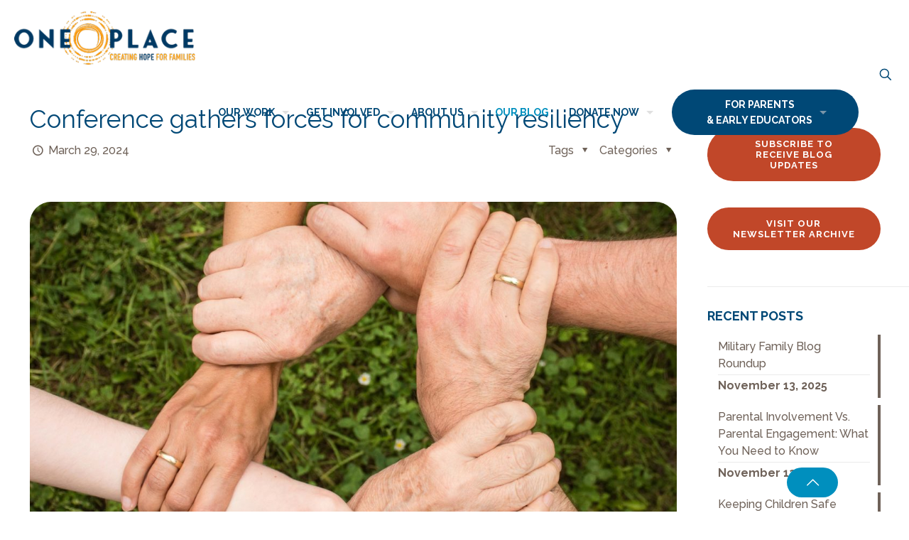

--- FILE ---
content_type: text/html; charset=UTF-8
request_url: https://www.oneplaceonslow.org/blog/conference-gathers-forces-for-community-resiliency/
body_size: 32380
content:
<!DOCTYPE html>
<html lang="en-US" class="no-js" itemscope itemtype="https://schema.org/Article">

<head>
	


<meta charset="UTF-8" />
<meta name='robots' content='index, follow, max-image-preview:large, max-snippet:-1, max-video-preview:-1' />
<meta name="format-detection" content="telephone=no">
<meta name="viewport" content="width=device-width, initial-scale=1, maximum-scale=1" />
<link rel="shortcut icon" href="https://www.oneplaceonslow.org/wp-content/uploads/2020/12/fancy-bullet.png" type="image/x-icon" />
<link rel="apple-touch-icon" href="https://www.oneplaceonslow.org/wp-content/uploads/2020/12/fancy-bullet.png" />
<meta name="theme-color" content="#ffffff" media="(prefers-color-scheme: light)">
<meta name="theme-color" content="#ffffff" media="(prefers-color-scheme: dark)">

	<!-- This site is optimized with the Yoast SEO plugin v20.11 - https://yoast.com/wordpress/plugins/seo/ -->
	<title>Conference gathers forces for community resiliency | One Place</title>
	<link rel="canonical" href="https://www.oneplaceonslow.org/blog/conference-gathers-forces-for-community-resiliency/" />
	<meta property="og:locale" content="en_US" />
	<meta property="og:type" content="article" />
	<meta property="og:title" content="Conference gathers forces for community resiliency | One Place" />
	<meta property="og:description" content="Resilience has become a “hot button” element of ensuring survival, well-being, and success in many spheres of modern life—individuals and families, business and industry, faith, personal […]" />
	<meta property="og:url" content="https://www.oneplaceonslow.org/blog/conference-gathers-forces-for-community-resiliency/" />
	<meta property="og:site_name" content="One Place" />
	<meta property="article:publisher" content="https://www.facebook.com/theOCPC" />
	<meta property="article:published_time" content="2024-03-29T12:30:56+00:00" />
	<meta property="article:modified_time" content="2024-03-26T21:38:31+00:00" />
	<meta property="og:image" content="https://www.oneplaceonslow.org/wp-content/uploads/2024/03/pexels-pixabay-461049-scaled.jpg" />
	<meta property="og:image:width" content="2560" />
	<meta property="og:image:height" content="2074" />
	<meta property="og:image:type" content="image/jpeg" />
	<meta name="author" content="Molly McCabe" />
	<meta name="twitter:card" content="summary_large_image" />
	<meta name="twitter:label1" content="Written by" />
	<meta name="twitter:data1" content="Molly McCabe" />
	<meta name="twitter:label2" content="Est. reading time" />
	<meta name="twitter:data2" content="5 minutes" />
	<script type="application/ld+json" class="yoast-schema-graph">{"@context":"https://schema.org","@graph":[{"@type":"Article","@id":"https://www.oneplaceonslow.org/blog/conference-gathers-forces-for-community-resiliency/#article","isPartOf":{"@id":"https://www.oneplaceonslow.org/blog/conference-gathers-forces-for-community-resiliency/"},"author":{"name":"Molly McCabe","@id":"https://www.oneplaceonslow.org/#/schema/person/ead052ea2780773b27ef507081b2c64c"},"headline":"Conference gathers forces for community resiliency","datePublished":"2024-03-29T12:30:56+00:00","dateModified":"2024-03-26T21:38:31+00:00","mainEntityOfPage":{"@id":"https://www.oneplaceonslow.org/blog/conference-gathers-forces-for-community-resiliency/"},"wordCount":1097,"publisher":{"@id":"https://www.oneplaceonslow.org/#organization"},"image":{"@id":"https://www.oneplaceonslow.org/blog/conference-gathers-forces-for-community-resiliency/#primaryimage"},"thumbnailUrl":"https://www.oneplaceonslow.org/wp-content/uploads/2024/03/pexels-pixabay-461049-scaled.jpg","keywords":["Child Abuse","Child Abuse Prevention","community partnerships","community resilience","end child abuse","resilience"],"articleSection":["Child Abuse","Community","Strengthening Children"],"inLanguage":"en-US"},{"@type":"WebPage","@id":"https://www.oneplaceonslow.org/blog/conference-gathers-forces-for-community-resiliency/","url":"https://www.oneplaceonslow.org/blog/conference-gathers-forces-for-community-resiliency/","name":"Conference gathers forces for community resiliency | One Place","isPartOf":{"@id":"https://www.oneplaceonslow.org/#website"},"primaryImageOfPage":{"@id":"https://www.oneplaceonslow.org/blog/conference-gathers-forces-for-community-resiliency/#primaryimage"},"image":{"@id":"https://www.oneplaceonslow.org/blog/conference-gathers-forces-for-community-resiliency/#primaryimage"},"thumbnailUrl":"https://www.oneplaceonslow.org/wp-content/uploads/2024/03/pexels-pixabay-461049-scaled.jpg","datePublished":"2024-03-29T12:30:56+00:00","dateModified":"2024-03-26T21:38:31+00:00","breadcrumb":{"@id":"https://www.oneplaceonslow.org/blog/conference-gathers-forces-for-community-resiliency/#breadcrumb"},"inLanguage":"en-US","potentialAction":[{"@type":"ReadAction","target":["https://www.oneplaceonslow.org/blog/conference-gathers-forces-for-community-resiliency/"]}]},{"@type":"ImageObject","inLanguage":"en-US","@id":"https://www.oneplaceonslow.org/blog/conference-gathers-forces-for-community-resiliency/#primaryimage","url":"https://www.oneplaceonslow.org/wp-content/uploads/2024/03/pexels-pixabay-461049-scaled.jpg","contentUrl":"https://www.oneplaceonslow.org/wp-content/uploads/2024/03/pexels-pixabay-461049-scaled.jpg","width":2560,"height":2074},{"@type":"BreadcrumbList","@id":"https://www.oneplaceonslow.org/blog/conference-gathers-forces-for-community-resiliency/#breadcrumb","itemListElement":[{"@type":"ListItem","position":1,"name":"Home","item":"https://www.oneplaceonslow.org/"},{"@type":"ListItem","position":2,"name":"Our Blog","item":"https://www.oneplaceonslow.org/our-blog/"},{"@type":"ListItem","position":3,"name":"Conference gathers forces for community resiliency"}]},{"@type":"WebSite","@id":"https://www.oneplaceonslow.org/#website","url":"https://www.oneplaceonslow.org/","name":"One Place","description":"","publisher":{"@id":"https://www.oneplaceonslow.org/#organization"},"potentialAction":[{"@type":"SearchAction","target":{"@type":"EntryPoint","urlTemplate":"https://www.oneplaceonslow.org/?s={search_term_string}"},"query-input":"required name=search_term_string"}],"inLanguage":"en-US"},{"@type":"Organization","@id":"https://www.oneplaceonslow.org/#organization","name":"One Place","url":"https://www.oneplaceonslow.org/","logo":{"@type":"ImageObject","inLanguage":"en-US","@id":"https://www.oneplaceonslow.org/#/schema/logo/image/","url":"https://www.oneplaceonslow.org/wp-content/uploads/2020/12/one-place-logo-lg.png","contentUrl":"https://www.oneplaceonslow.org/wp-content/uploads/2020/12/one-place-logo-lg.png","width":825,"height":243,"caption":"One Place"},"image":{"@id":"https://www.oneplaceonslow.org/#/schema/logo/image/"},"sameAs":["https://www.facebook.com/theOCPC"]},{"@type":"Person","@id":"https://www.oneplaceonslow.org/#/schema/person/ead052ea2780773b27ef507081b2c64c","name":"Molly McCabe","image":{"@type":"ImageObject","inLanguage":"en-US","@id":"https://www.oneplaceonslow.org/#/schema/person/image/","url":"https://secure.gravatar.com/avatar/c04a2d945ddace30c20e29dc68fcb523?s=96&d=mm&r=g","contentUrl":"https://secure.gravatar.com/avatar/c04a2d945ddace30c20e29dc68fcb523?s=96&d=mm&r=g","caption":"Molly McCabe"}}]}</script>
	<!-- / Yoast SEO plugin. -->


<link rel='dns-prefetch' href='//www.googletagmanager.com' />
<link rel='dns-prefetch' href='//fonts.googleapis.com' />
<link rel="alternate" type="application/rss+xml" title="One Place &raquo; Feed" href="https://www.oneplaceonslow.org/feed/" />
<script type="text/javascript">
window._wpemojiSettings = {"baseUrl":"https:\/\/s.w.org\/images\/core\/emoji\/14.0.0\/72x72\/","ext":".png","svgUrl":"https:\/\/s.w.org\/images\/core\/emoji\/14.0.0\/svg\/","svgExt":".svg","source":{"concatemoji":"https:\/\/www.oneplaceonslow.org\/wp-includes\/js\/wp-emoji-release.min.js?ver=6.2.8"}};
/*! This file is auto-generated */
!function(e,a,t){var n,r,o,i=a.createElement("canvas"),p=i.getContext&&i.getContext("2d");function s(e,t){p.clearRect(0,0,i.width,i.height),p.fillText(e,0,0);e=i.toDataURL();return p.clearRect(0,0,i.width,i.height),p.fillText(t,0,0),e===i.toDataURL()}function c(e){var t=a.createElement("script");t.src=e,t.defer=t.type="text/javascript",a.getElementsByTagName("head")[0].appendChild(t)}for(o=Array("flag","emoji"),t.supports={everything:!0,everythingExceptFlag:!0},r=0;r<o.length;r++)t.supports[o[r]]=function(e){if(p&&p.fillText)switch(p.textBaseline="top",p.font="600 32px Arial",e){case"flag":return s("\ud83c\udff3\ufe0f\u200d\u26a7\ufe0f","\ud83c\udff3\ufe0f\u200b\u26a7\ufe0f")?!1:!s("\ud83c\uddfa\ud83c\uddf3","\ud83c\uddfa\u200b\ud83c\uddf3")&&!s("\ud83c\udff4\udb40\udc67\udb40\udc62\udb40\udc65\udb40\udc6e\udb40\udc67\udb40\udc7f","\ud83c\udff4\u200b\udb40\udc67\u200b\udb40\udc62\u200b\udb40\udc65\u200b\udb40\udc6e\u200b\udb40\udc67\u200b\udb40\udc7f");case"emoji":return!s("\ud83e\udef1\ud83c\udffb\u200d\ud83e\udef2\ud83c\udfff","\ud83e\udef1\ud83c\udffb\u200b\ud83e\udef2\ud83c\udfff")}return!1}(o[r]),t.supports.everything=t.supports.everything&&t.supports[o[r]],"flag"!==o[r]&&(t.supports.everythingExceptFlag=t.supports.everythingExceptFlag&&t.supports[o[r]]);t.supports.everythingExceptFlag=t.supports.everythingExceptFlag&&!t.supports.flag,t.DOMReady=!1,t.readyCallback=function(){t.DOMReady=!0},t.supports.everything||(n=function(){t.readyCallback()},a.addEventListener?(a.addEventListener("DOMContentLoaded",n,!1),e.addEventListener("load",n,!1)):(e.attachEvent("onload",n),a.attachEvent("onreadystatechange",function(){"complete"===a.readyState&&t.readyCallback()})),(e=t.source||{}).concatemoji?c(e.concatemoji):e.wpemoji&&e.twemoji&&(c(e.twemoji),c(e.wpemoji)))}(window,document,window._wpemojiSettings);
</script>
<style type="text/css">
img.wp-smiley,
img.emoji {
	display: inline !important;
	border: none !important;
	box-shadow: none !important;
	height: 1em !important;
	width: 1em !important;
	margin: 0 0.07em !important;
	vertical-align: -0.1em !important;
	background: none !important;
	padding: 0 !important;
}
</style>
	<style id='filebird-block-filebird-gallery-style-inline-css' type='text/css'>
ul.filebird-block-filebird-gallery{margin:auto!important;padding:0!important;width:100%}ul.filebird-block-filebird-gallery.layout-grid{display:grid;grid-gap:20px;align-items:stretch;grid-template-columns:repeat(var(--columns),1fr);justify-items:stretch}ul.filebird-block-filebird-gallery.layout-grid li img{border:1px solid #ccc;box-shadow:2px 2px 6px 0 rgba(0,0,0,.3);height:100%;max-width:100%;-o-object-fit:cover;object-fit:cover;width:100%}ul.filebird-block-filebird-gallery.layout-masonry{-moz-column-count:var(--columns);-moz-column-gap:var(--space);column-gap:var(--space);-moz-column-width:var(--min-width);columns:var(--min-width) var(--columns);display:block;overflow:auto}ul.filebird-block-filebird-gallery.layout-masonry li{margin-bottom:var(--space)}ul.filebird-block-filebird-gallery li{list-style:none}ul.filebird-block-filebird-gallery li figure{height:100%;margin:0;padding:0;position:relative;width:100%}ul.filebird-block-filebird-gallery li figure figcaption{background:linear-gradient(0deg,rgba(0,0,0,.7),rgba(0,0,0,.3) 70%,transparent);bottom:0;box-sizing:border-box;color:#fff;font-size:.8em;margin:0;max-height:100%;overflow:auto;padding:3em .77em .7em;position:absolute;text-align:center;width:100%;z-index:2}ul.filebird-block-filebird-gallery li figure figcaption a{color:inherit}

</style>
<link rel='stylesheet' id='email-subscribers-css' href='https://www.oneplaceonslow.org/wp-content/plugins/email-subscribers/lite/public/css/email-subscribers-public.css?ver=5.6.13' type='text/css' media='all' />
<link rel='stylesheet' id='rs-plugin-settings-css' href='https://www.oneplaceonslow.org/wp-content/plugins/revslider/public/assets/css/rs6.css?ver=6.2.23' type='text/css' media='all' />
<style id='rs-plugin-settings-inline-css' type='text/css'>
#rs-demo-id {}
</style>
<link rel='stylesheet' id='wpos-slick-style-css' href='https://www.oneplaceonslow.org/wp-content/plugins/timeline-and-history-slider/assets/css/slick.css?ver=2.1' type='text/css' media='all' />
<link rel='stylesheet' id='tahs-public-style-css' href='https://www.oneplaceonslow.org/wp-content/plugins/timeline-and-history-slider/assets/css/slick-slider-style.css?ver=2.1' type='text/css' media='all' />
<link rel='stylesheet' id='mfn-be-css' href='https://www.oneplaceonslow.org/wp-content/themes/betheme/css/be.css?ver=27.1.1' type='text/css' media='all' />
<link rel='stylesheet' id='mfn-animations-css' href='https://www.oneplaceonslow.org/wp-content/themes/betheme/assets/animations/animations.min.css?ver=27.1.1' type='text/css' media='all' />
<link rel='stylesheet' id='mfn-font-awesome-css' href='https://www.oneplaceonslow.org/wp-content/themes/betheme/fonts/fontawesome/fontawesome.css?ver=27.1.1' type='text/css' media='all' />
<link rel='stylesheet' id='mfn-jplayer-css' href='https://www.oneplaceonslow.org/wp-content/themes/betheme/assets/jplayer/css/jplayer.blue.monday.min.css?ver=27.1.1' type='text/css' media='all' />
<link rel='stylesheet' id='mfn-responsive-css' href='https://www.oneplaceonslow.org/wp-content/themes/betheme/css/responsive.css?ver=27.1.1' type='text/css' media='all' />
<link rel='stylesheet' id='mfn-fonts-css' href='https://fonts.googleapis.com/css?family=Raleway%3A1%2C300%2C400%2C400italic%2C500%2C700%2C700italic&#038;display=swap&#038;ver=6.2.8' type='text/css' media='all' />
<link rel='stylesheet' id='wp-members-css' href='https://www.oneplaceonslow.org/wp-content/plugins/wp-members/assets/css/forms/generic-no-float.min.css?ver=3.5.1' type='text/css' media='all' />
<style id='mfn-dynamic-inline-css' type='text/css'>
@font-face{font-family:"Quentin";src:url("/wp-content/themes/oneplace/fonts/Quentin.woff") format("woff");font-weight:normal;font-style:normal;font-display:swap}
html{background-color:#ffffff}#Wrapper,#Content,.mfn-popup .mfn-popup-content,.mfn-off-canvas-sidebar .mfn-off-canvas-content-wrapper,.mfn-cart-holder,.mfn-header-login,#Top_bar .search_wrapper,#Top_bar .top_bar_right .mfn-live-search-box,.column_livesearch .mfn-live-search-wrapper,.column_livesearch .mfn-live-search-box{background-color:#ffffff}.layout-boxed.mfn-bebuilder-header.mfn-ui #Wrapper .mfn-only-sample-content{background-color:#ffffff}body:not(.template-slider) #Header{min-height:0px}body.header-below:not(.template-slider) #Header{padding-top:0px}#Footer .widgets_wrapper{padding:70px 0}body,button,span.date_label,.timeline_items li h3 span,input[type="submit"],input[type="reset"],input[type="button"],input[type="date"],input[type="text"],input[type="password"],input[type="tel"],input[type="email"],textarea,select,.offer_li .title h3,.mfn-menu-item-megamenu{font-family:"Raleway",-apple-system,BlinkMacSystemFont,"Segoe UI",Roboto,Oxygen-Sans,Ubuntu,Cantarell,"Helvetica Neue",sans-serif}#menu > ul > li > a,a.action_button,#overlay-menu ul li a{font-family:"Raleway",-apple-system,BlinkMacSystemFont,"Segoe UI",Roboto,Oxygen-Sans,Ubuntu,Cantarell,"Helvetica Neue",sans-serif}#Subheader .title{font-family:"Raleway",-apple-system,BlinkMacSystemFont,"Segoe UI",Roboto,Oxygen-Sans,Ubuntu,Cantarell,"Helvetica Neue",sans-serif}h1,h2,h3,h4,.text-logo #logo{font-family:"Raleway",-apple-system,BlinkMacSystemFont,"Segoe UI",Roboto,Oxygen-Sans,Ubuntu,Cantarell,"Helvetica Neue",sans-serif}h5,h6{font-family:"Raleway",-apple-system,BlinkMacSystemFont,"Segoe UI",Roboto,Oxygen-Sans,Ubuntu,Cantarell,"Helvetica Neue",sans-serif}blockquote{font-family:"Raleway",-apple-system,BlinkMacSystemFont,"Segoe UI",Roboto,Oxygen-Sans,Ubuntu,Cantarell,"Helvetica Neue",sans-serif}.chart_box .chart .num,.counter .desc_wrapper .number-wrapper,.how_it_works .image .number,.pricing-box .plan-header .price,.quick_fact .number-wrapper,.woocommerce .product div.entry-summary .price{font-family:"Raleway",-apple-system,BlinkMacSystemFont,"Segoe UI",Roboto,Oxygen-Sans,Ubuntu,Cantarell,"Helvetica Neue",sans-serif}body,.mfn-menu-item-megamenu{font-size:16px;line-height:24px;font-weight:500;letter-spacing:0px}.big{font-size:16px;line-height:28px;font-weight:400;letter-spacing:0px}#menu > ul > li > a,a.action_button,#overlay-menu ul li a{font-size:15px;font-weight:700;letter-spacing:0px}#overlay-menu ul li a{line-height:22.5px}#Subheader .title{font-size:30px;line-height:35px;font-weight:400;letter-spacing:1px;font-style:italic}h1,.text-logo #logo{font-size:48px;line-height:50px;font-weight:400;letter-spacing:0px}h2{font-size:40px;line-height:45px;font-weight:400;letter-spacing:0px}h3,.woocommerce ul.products li.product h3,.woocommerce #customer_login h2{font-size:25px;line-height:29px;font-weight:300;letter-spacing:0px}h4,.woocommerce .woocommerce-order-details__title,.woocommerce .wc-bacs-bank-details-heading,.woocommerce .woocommerce-customer-details h2{font-size:21px;line-height:25px;font-weight:700;letter-spacing:0px}h5{font-size:15px;line-height:25px;font-weight:700;letter-spacing:0px}h6{font-size:14px;line-height:25px;font-weight:400;letter-spacing:0px}#Intro .intro-title{font-size:70px;line-height:70px;font-weight:400;letter-spacing:0px}@media only screen and (min-width:768px) and (max-width:959px){body,.mfn-menu-item-megamenu{font-size:14px;line-height:20px;font-weight:500;letter-spacing:0px}.big{font-size:14px;line-height:24px;font-weight:400;letter-spacing:0px}#menu > ul > li > a,a.action_button,#overlay-menu ul li a{font-size:13px;font-weight:700;letter-spacing:0px}#overlay-menu ul li a{line-height:19.5px}#Subheader .title{font-size:26px;line-height:30px;font-weight:400;letter-spacing:1px;font-style:italic}h1,.text-logo #logo{font-size:41px;line-height:43px;font-weight:400;letter-spacing:0px}h2{font-size:34px;line-height:38px;font-weight:400;letter-spacing:0px}h3,.woocommerce ul.products li.product h3,.woocommerce #customer_login h2{font-size:21px;line-height:25px;font-weight:300;letter-spacing:0px}h4,.woocommerce .woocommerce-order-details__title,.woocommerce .wc-bacs-bank-details-heading,.woocommerce .woocommerce-customer-details h2{font-size:18px;line-height:21px;font-weight:700;letter-spacing:0px}h5{font-size:13px;line-height:21px;font-weight:700;letter-spacing:0px}h6{font-size:13px;line-height:21px;font-weight:400;letter-spacing:0px}#Intro .intro-title{font-size:60px;line-height:60px;font-weight:400;letter-spacing:0px}blockquote{font-size:15px}.chart_box .chart .num{font-size:45px;line-height:45px}.counter .desc_wrapper .number-wrapper{font-size:45px;line-height:45px}.counter .desc_wrapper .title{font-size:14px;line-height:18px}.faq .question .title{font-size:14px}.fancy_heading .title{font-size:38px;line-height:38px}.offer .offer_li .desc_wrapper .title h3{font-size:32px;line-height:32px}.offer_thumb_ul li.offer_thumb_li .desc_wrapper .title h3{font-size:32px;line-height:32px}.pricing-box .plan-header h2{font-size:27px;line-height:27px}.pricing-box .plan-header .price > span{font-size:40px;line-height:40px}.pricing-box .plan-header .price sup.currency{font-size:18px;line-height:18px}.pricing-box .plan-header .price sup.period{font-size:14px;line-height:14px}.quick_fact .number-wrapper{font-size:80px;line-height:80px}.trailer_box .desc h2{font-size:27px;line-height:27px}.widget > h3{font-size:17px;line-height:20px}}@media only screen and (min-width:480px) and (max-width:767px){body,.mfn-menu-item-megamenu{font-size:13px;line-height:19px;font-weight:500;letter-spacing:0px}.big{font-size:13px;line-height:21px;font-weight:400;letter-spacing:0px}#menu > ul > li > a,a.action_button,#overlay-menu ul li a{font-size:13px;font-weight:700;letter-spacing:0px}#overlay-menu ul li a{line-height:19.5px}#Subheader .title{font-size:23px;line-height:26px;font-weight:400;letter-spacing:1px;font-style:italic}h1,.text-logo #logo{font-size:36px;line-height:38px;font-weight:400;letter-spacing:0px}h2{font-size:30px;line-height:34px;font-weight:400;letter-spacing:0px}h3,.woocommerce ul.products li.product h3,.woocommerce #customer_login h2{font-size:19px;line-height:22px;font-weight:300;letter-spacing:0px}h4,.woocommerce .woocommerce-order-details__title,.woocommerce .wc-bacs-bank-details-heading,.woocommerce .woocommerce-customer-details h2{font-size:16px;line-height:19px;font-weight:700;letter-spacing:0px}h5{font-size:13px;line-height:19px;font-weight:700;letter-spacing:0px}h6{font-size:13px;line-height:19px;font-weight:400;letter-spacing:0px}#Intro .intro-title{font-size:53px;line-height:53px;font-weight:400;letter-spacing:0px}blockquote{font-size:14px}.chart_box .chart .num{font-size:40px;line-height:40px}.counter .desc_wrapper .number-wrapper{font-size:40px;line-height:40px}.counter .desc_wrapper .title{font-size:13px;line-height:16px}.faq .question .title{font-size:13px}.fancy_heading .title{font-size:34px;line-height:34px}.offer .offer_li .desc_wrapper .title h3{font-size:28px;line-height:28px}.offer_thumb_ul li.offer_thumb_li .desc_wrapper .title h3{font-size:28px;line-height:28px}.pricing-box .plan-header h2{font-size:24px;line-height:24px}.pricing-box .plan-header .price > span{font-size:34px;line-height:34px}.pricing-box .plan-header .price sup.currency{font-size:16px;line-height:16px}.pricing-box .plan-header .price sup.period{font-size:13px;line-height:13px}.quick_fact .number-wrapper{font-size:70px;line-height:70px}.trailer_box .desc h2{font-size:24px;line-height:24px}.widget > h3{font-size:16px;line-height:19px}}@media only screen and (max-width:479px){body,.mfn-menu-item-megamenu{font-size:13px;line-height:19px;font-weight:500;letter-spacing:0px}.big{font-size:13px;line-height:19px;font-weight:400;letter-spacing:0px}#menu > ul > li > a,a.action_button,#overlay-menu ul li a{font-size:13px;font-weight:700;letter-spacing:0px}#overlay-menu ul li a{line-height:19.5px}#Subheader .title{font-size:18px;line-height:21px;font-weight:400;letter-spacing:1px;font-style:italic}h1,.text-logo #logo{font-size:29px;line-height:30px;font-weight:400;letter-spacing:0px}h2{font-size:24px;line-height:27px;font-weight:400;letter-spacing:0px}h3,.woocommerce ul.products li.product h3,.woocommerce #customer_login h2{font-size:15px;line-height:19px;font-weight:300;letter-spacing:0px}h4,.woocommerce .woocommerce-order-details__title,.woocommerce .wc-bacs-bank-details-heading,.woocommerce .woocommerce-customer-details h2{font-size:13px;line-height:19px;font-weight:700;letter-spacing:0px}h5{font-size:13px;line-height:19px;font-weight:700;letter-spacing:0px}h6{font-size:13px;line-height:19px;font-weight:400;letter-spacing:0px}#Intro .intro-title{font-size:42px;line-height:42px;font-weight:400;letter-spacing:0px}blockquote{font-size:13px}.chart_box .chart .num{font-size:35px;line-height:35px}.counter .desc_wrapper .number-wrapper{font-size:35px;line-height:35px}.counter .desc_wrapper .title{font-size:13px;line-height:26px}.faq .question .title{font-size:13px}.fancy_heading .title{font-size:30px;line-height:30px}.offer .offer_li .desc_wrapper .title h3{font-size:26px;line-height:26px}.offer_thumb_ul li.offer_thumb_li .desc_wrapper .title h3{font-size:26px;line-height:26px}.pricing-box .plan-header h2{font-size:21px;line-height:21px}.pricing-box .plan-header .price > span{font-size:32px;line-height:32px}.pricing-box .plan-header .price sup.currency{font-size:14px;line-height:14px}.pricing-box .plan-header .price sup.period{font-size:13px;line-height:13px}.quick_fact .number-wrapper{font-size:60px;line-height:60px}.trailer_box .desc h2{font-size:21px;line-height:21px}.widget > h3{font-size:15px;line-height:18px}}.with_aside .sidebar.columns{width:23%}.with_aside .sections_group{width:77%}.aside_both .sidebar.columns{width:18%}.aside_both .sidebar.sidebar-1{margin-left:-82%}.aside_both .sections_group{width:64%;margin-left:18%}@media only screen and (min-width:1240px){#Wrapper,.with_aside .content_wrapper{max-width:1240px}body.layout-boxed.mfn-header-scrolled .mfn-header-tmpl.mfn-sticky-layout-width{max-width:1240px;left:0;right:0;margin-left:auto;margin-right:auto}body.layout-boxed:not(.mfn-header-scrolled) .mfn-header-tmpl.mfn-header-layout-width,body.layout-boxed .mfn-header-tmpl.mfn-header-layout-width:not(.mfn-hasSticky){max-width:1240px;left:0;right:0;margin-left:auto;margin-right:auto}body.layout-boxed.mfn-bebuilder-header.mfn-ui .mfn-only-sample-content{max-width:1240px;margin-left:auto;margin-right:auto}.section_wrapper,.container{max-width:1220px}.layout-boxed.header-boxed #Top_bar.is-sticky{max-width:1240px}}@media only screen and (max-width:767px){.content_wrapper .section_wrapper,.container,.four.columns .widget-area{max-width:550px !important}}  .button-default .button,.button-flat .button,.button-round .button{background-color:#004876;color:#ffffff}.button-stroke .button{border-color:#004876;color:#ffffff}.button-stroke .button:hover{background-color:#004876;color:#fff}.button-default .button_theme,.button-default button,.button-default input[type="button"],.button-default input[type="reset"],.button-default input[type="submit"],.button-flat .button_theme,.button-flat button,.button-flat input[type="button"],.button-flat input[type="reset"],.button-flat input[type="submit"],.button-round .button_theme,.button-round button,.button-round input[type="button"],.button-round input[type="reset"],.button-round input[type="submit"],.woocommerce #respond input#submit,.woocommerce a.button:not(.default),.woocommerce button.button,.woocommerce input.button,.woocommerce #respond input#submit:hover,.woocommerce a.button:hover,.woocommerce button.button:hover,.woocommerce input.button:hover{color:#004876}.button-default #respond input#submit.alt.disabled,.button-default #respond input#submit.alt.disabled:hover,.button-default #respond input#submit.alt:disabled,.button-default #respond input#submit.alt:disabled:hover,.button-default #respond input#submit.alt:disabled[disabled],.button-default #respond input#submit.alt:disabled[disabled]:hover,.button-default a.button.alt.disabled,.button-default a.button.alt.disabled:hover,.button-default a.button.alt:disabled,.button-default a.button.alt:disabled:hover,.button-default a.button.alt:disabled[disabled],.button-default a.button.alt:disabled[disabled]:hover,.button-default button.button.alt.disabled,.button-default button.button.alt.disabled:hover,.button-default button.button.alt:disabled,.button-default button.button.alt:disabled:hover,.button-default button.button.alt:disabled[disabled],.button-default button.button.alt:disabled[disabled]:hover,.button-default input.button.alt.disabled,.button-default input.button.alt.disabled:hover,.button-default input.button.alt:disabled,.button-default input.button.alt:disabled:hover,.button-default input.button.alt:disabled[disabled],.button-default input.button.alt:disabled[disabled]:hover,.button-default #respond input#submit.alt,.button-default a.button.alt,.button-default button.button.alt,.button-default input.button.alt,.button-default #respond input#submit.alt:hover,.button-default a.button.alt:hover,.button-default button.button.alt:hover,.button-default input.button.alt:hover,.button-flat #respond input#submit.alt.disabled,.button-flat #respond input#submit.alt.disabled:hover,.button-flat #respond input#submit.alt:disabled,.button-flat #respond input#submit.alt:disabled:hover,.button-flat #respond input#submit.alt:disabled[disabled],.button-flat #respond input#submit.alt:disabled[disabled]:hover,.button-flat a.button.alt.disabled,.button-flat a.button.alt.disabled:hover,.button-flat a.button.alt:disabled,.button-flat a.button.alt:disabled:hover,.button-flat a.button.alt:disabled[disabled],.button-flat a.button.alt:disabled[disabled]:hover,.button-flat button.button.alt.disabled,.button-flat button.button.alt.disabled:hover,.button-flat button.button.alt:disabled,.button-flat button.button.alt:disabled:hover,.button-flat button.button.alt:disabled[disabled],.button-flat button.button.alt:disabled[disabled]:hover,.button-flat input.button.alt.disabled,.button-flat input.button.alt.disabled:hover,.button-flat input.button.alt:disabled,.button-flat input.button.alt:disabled:hover,.button-flat input.button.alt:disabled[disabled],.button-flat input.button.alt:disabled[disabled]:hover,.button-flat #respond input#submit.alt,.button-flat a.button.alt,.button-flat button.button.alt,.button-flat input.button.alt,.button-flat #respond input#submit.alt:hover,.button-flat a.button.alt:hover,.button-flat button.button.alt:hover,.button-flat input.button.alt:hover,.button-round #respond input#submit.alt.disabled,.button-round #respond input#submit.alt.disabled:hover,.button-round #respond input#submit.alt:disabled,.button-round #respond input#submit.alt:disabled:hover,.button-round #respond input#submit.alt:disabled[disabled],.button-round #respond input#submit.alt:disabled[disabled]:hover,.button-round a.button.alt.disabled,.button-round a.button.alt.disabled:hover,.button-round a.button.alt:disabled,.button-round a.button.alt:disabled:hover,.button-round a.button.alt:disabled[disabled],.button-round a.button.alt:disabled[disabled]:hover,.button-round button.button.alt.disabled,.button-round button.button.alt.disabled:hover,.button-round button.button.alt:disabled,.button-round button.button.alt:disabled:hover,.button-round button.button.alt:disabled[disabled],.button-round button.button.alt:disabled[disabled]:hover,.button-round input.button.alt.disabled,.button-round input.button.alt.disabled:hover,.button-round input.button.alt:disabled,.button-round input.button.alt:disabled:hover,.button-round input.button.alt:disabled[disabled],.button-round input.button.alt:disabled[disabled]:hover,.button-round #respond input#submit.alt,.button-round a.button.alt,.button-round button.button.alt,.button-round input.button.alt,.button-round #respond input#submit.alt:hover,.button-round a.button.alt:hover,.button-round button.button.alt:hover,.button-round input.button.alt:hover{background-color:#6f6259;color:#004876}.button-stroke.woocommerce a.button:not(.default),.button-stroke .woocommerce a.button:not(.default),.button-stroke #respond input#submit.alt.disabled,.button-stroke #respond input#submit.alt.disabled:hover,.button-stroke #respond input#submit.alt:disabled,.button-stroke #respond input#submit.alt:disabled:hover,.button-stroke #respond input#submit.alt:disabled[disabled],.button-stroke #respond input#submit.alt:disabled[disabled]:hover,.button-stroke a.button.alt.disabled,.button-stroke a.button.alt.disabled:hover,.button-stroke a.button.alt:disabled,.button-stroke a.button.alt:disabled:hover,.button-stroke a.button.alt:disabled[disabled],.button-stroke a.button.alt:disabled[disabled]:hover,.button-stroke button.button.alt.disabled,.button-stroke button.button.alt.disabled:hover,.button-stroke button.button.alt:disabled,.button-stroke button.button.alt:disabled:hover,.button-stroke button.button.alt:disabled[disabled],.button-stroke button.button.alt:disabled[disabled]:hover,.button-stroke input.button.alt.disabled,.button-stroke input.button.alt.disabled:hover,.button-stroke input.button.alt:disabled,.button-stroke input.button.alt:disabled:hover,.button-stroke input.button.alt:disabled[disabled],.button-stroke input.button.alt:disabled[disabled]:hover,.button-stroke #respond input#submit.alt,.button-stroke a.button.alt,.button-stroke button.button.alt,.button-stroke input.button.alt{border-color:#6f6259;background:none;color:#6f6259}.button-stroke.woocommerce a.button:not(.default):hover,.button-stroke .woocommerce a.button:not(.default):hover,.button-stroke #respond input#submit.alt:hover,.button-stroke a.button.alt:hover,.button-stroke button.button.alt:hover,.button-stroke input.button.alt:hover,.button-stroke a.action_button:hover{background-color:#6f6259;color:#004876}.action_button,.action_button:hover{background-color:#f7f7f7;color:#ffffff}.button-stroke a.action_button{border-color:#f7f7f7}.footer_button{color:#ffffff!important;background:#008fbe}.button-stroke .footer_button{border-color:#008fbe}.button-stroke .footer_button:hover{background-color:#008fbe !important}.button-custom.woocommerce .button,.button-custom .button,.button-custom .action_button,.button-custom .footer_button,.button-custom button,.button-custom button.button,.button-custom input[type="button"],.button-custom input[type="reset"],.button-custom input[type="submit"],.button-custom .woocommerce #respond input#submit,.button-custom .woocommerce a.button,.button-custom .woocommerce button.button,.button-custom .woocommerce input.button{font-family:Roboto;font-size:14px;line-height:14px;font-weight:400;letter-spacing:0px;padding:12px 20px 12px 20px;border-width:0px;border-radius:0px}body.button-custom .button{color:#626262;background-color:#dbdddf;border-color:transparent}body.button-custom .button:hover{color:#626262;background-color:#d3d3d3;border-color:transparent}body .button-custom .button_theme,body.button-custom .button_theme,.button-custom button,.button-custom input[type="button"],.button-custom input[type="reset"],.button-custom input[type="submit"],.button-custom .woocommerce #respond input#submit,body.button-custom.woocommerce a.button:not(.default),.button-custom .woocommerce button.button,.button-custom .woocommerce input.button,.button-custom .woocommerce a.button_theme:not(.default){color:#ffffff;background-color:#0095eb;border-color:transparent;box-shadow:unset}body .button-custom .button_theme:hover,body.button-custom .button_theme:hover,.button-custom button:hover,.button-custom input[type="button"]:hover,.button-custom input[type="reset"]:hover,.button-custom input[type="submit"]:hover,.button-custom .woocommerce #respond input#submit:hover,body.button-custom.woocommerce a.button:not(.default):hover,.button-custom .woocommerce button.button:hover,.button-custom .woocommerce input.button:hover,.button-custom .woocommerce a.button_theme:not(.default):hover{color:#ffffff;background-color:#007cc3;border-color:transparent}body.button-custom .action_button{color:#626262;background-color:#dbdddf;border-color:transparent;box-shadow:unset}body.button-custom .action_button:hover{color:#626262;background-color:#d3d3d3;border-color:transparent}.button-custom #respond input#submit.alt.disabled,.button-custom #respond input#submit.alt.disabled:hover,.button-custom #respond input#submit.alt:disabled,.button-custom #respond input#submit.alt:disabled:hover,.button-custom #respond input#submit.alt:disabled[disabled],.button-custom #respond input#submit.alt:disabled[disabled]:hover,.button-custom a.button.alt.disabled,.button-custom a.button.alt.disabled:hover,.button-custom a.button.alt:disabled,.button-custom a.button.alt:disabled:hover,.button-custom a.button.alt:disabled[disabled],.button-custom a.button.alt:disabled[disabled]:hover,.button-custom button.button.alt.disabled,.button-custom button.button.alt.disabled:hover,.button-custom button.button.alt:disabled,.button-custom button.button.alt:disabled:hover,.button-custom button.button.alt:disabled[disabled],.button-custom button.button.alt:disabled[disabled]:hover,.button-custom input.button.alt.disabled,.button-custom input.button.alt.disabled:hover,.button-custom input.button.alt:disabled,.button-custom input.button.alt:disabled:hover,.button-custom input.button.alt:disabled[disabled],.button-custom input.button.alt:disabled[disabled]:hover,.button-custom #respond input#submit.alt,.button-custom a.button.alt,.button-custom button.button.alt,.button-custom input.button.alt{line-height:14px;padding:12px 20px 12px 20px;color:#ffffff;background-color:#0095eb;font-family:Roboto;font-size:14px;font-weight:400;letter-spacing:0px;border-width:0px;border-radius:0px}.button-custom #respond input#submit.alt:hover,.button-custom a.button.alt:hover,.button-custom button.button.alt:hover,.button-custom input.button.alt:hover,.button-custom a.action_button:hover{color:#ffffff;background-color:#007cc3}#Top_bar #logo,.header-fixed #Top_bar #logo,.header-plain #Top_bar #logo,.header-transparent #Top_bar #logo{height:75px;line-height:75px;padding:15px 0}.logo-overflow #Top_bar:not(.is-sticky) .logo{height:105px}#Top_bar .menu > li > a{padding:22.5px 0}.menu-highlight:not(.header-creative) #Top_bar .menu > li > a{margin:27.5px 0}.header-plain:not(.menu-highlight) #Top_bar .menu > li > a span:not(.description){line-height:105px}.header-fixed #Top_bar .menu > li > a{padding:37.5px 0}@media only screen and (max-width:767px){.mobile-header-mini #Top_bar #logo{height:50px!important;line-height:50px!important;margin:5px 0}}#Top_bar #logo img.svg{width:100px}.image_frame,.wp-caption{border-width:0px}.alert{border-radius:0px}#Top_bar .top_bar_right .top-bar-right-input input{width:200px}.mfn-live-search-box .mfn-live-search-list{max-height:300px}input[type="date"],input[type="email"],input[type="number"],input[type="password"],input[type="search"],input[type="tel"],input[type="text"],input[type="url"],select,textarea,.woocommerce .quantity input.qty{border-width:2px;box-shadow:unset;resize:none}.select2-container--default .select2-selection--single,.select2-dropdown,.select2-container--default.select2-container--open .select2-selection--single{border-width:2px}#Side_slide{right:-250px;width:250px}#Side_slide.left{left:-250px}.blog-teaser li .desc-wrapper .desc{background-position-y:-1px}@media only screen and ( max-width:767px ){}@media only screen and (min-width:1240px){body:not(.header-simple) #Top_bar #menu{display:block!important}.tr-menu #Top_bar #menu{background:none!important}#Top_bar .menu > li > ul.mfn-megamenu > li{float:left}#Top_bar .menu > li > ul.mfn-megamenu > li.mfn-megamenu-cols-1{width:100%}#Top_bar .menu > li > ul.mfn-megamenu > li.mfn-megamenu-cols-2{width:50%}#Top_bar .menu > li > ul.mfn-megamenu > li.mfn-megamenu-cols-3{width:33.33%}#Top_bar .menu > li > ul.mfn-megamenu > li.mfn-megamenu-cols-4{width:25%}#Top_bar .menu > li > ul.mfn-megamenu > li.mfn-megamenu-cols-5{width:20%}#Top_bar .menu > li > ul.mfn-megamenu > li.mfn-megamenu-cols-6{width:16.66%}#Top_bar .menu > li > ul.mfn-megamenu > li > ul{display:block!important;position:inherit;left:auto;top:auto;border-width:0 1px 0 0}#Top_bar .menu > li > ul.mfn-megamenu > li:last-child > ul{border:0}#Top_bar .menu > li > ul.mfn-megamenu > li > ul li{width:auto}#Top_bar .menu > li > ul.mfn-megamenu a.mfn-megamenu-title{text-transform:uppercase;font-weight:400;background:none}#Top_bar .menu > li > ul.mfn-megamenu a .menu-arrow{display:none}.menuo-right #Top_bar .menu > li > ul.mfn-megamenu{left:0;width:98%!important;margin:0 1%;padding:20px 0}.menuo-right #Top_bar .menu > li > ul.mfn-megamenu-bg{box-sizing:border-box}#Top_bar .menu > li > ul.mfn-megamenu-bg{padding:20px 166px 20px 20px;background-repeat:no-repeat;background-position:right bottom}.rtl #Top_bar .menu > li > ul.mfn-megamenu-bg{padding-left:166px;padding-right:20px;background-position:left bottom}#Top_bar .menu > li > ul.mfn-megamenu-bg > li{background:none}#Top_bar .menu > li > ul.mfn-megamenu-bg > li a{border:none}#Top_bar .menu > li > ul.mfn-megamenu-bg > li > ul{background:none!important;-webkit-box-shadow:0 0 0 0;-moz-box-shadow:0 0 0 0;box-shadow:0 0 0 0}.mm-vertical #Top_bar .container{position:relative}.mm-vertical #Top_bar .top_bar_left{position:static}.mm-vertical #Top_bar .menu > li ul{box-shadow:0 0 0 0 transparent!important;background-image:none}.mm-vertical #Top_bar .menu > li > ul.mfn-megamenu{padding:20px 0}.mm-vertical.header-plain #Top_bar .menu > li > ul.mfn-megamenu{width:100%!important;margin:0}.mm-vertical #Top_bar .menu > li > ul.mfn-megamenu > li{display:table-cell;float:none!important;width:10%;padding:0 15px;border-right:1px solid rgba(0,0,0,0.05)}.mm-vertical #Top_bar .menu > li > ul.mfn-megamenu > li:last-child{border-right-width:0}.mm-vertical #Top_bar .menu > li > ul.mfn-megamenu > li.hide-border{border-right-width:0}.mm-vertical #Top_bar .menu > li > ul.mfn-megamenu > li a{border-bottom-width:0;padding:9px 15px;line-height:120%}.mm-vertical #Top_bar .menu > li > ul.mfn-megamenu a.mfn-megamenu-title{font-weight:700}.rtl .mm-vertical #Top_bar .menu > li > ul.mfn-megamenu > li:first-child{border-right-width:0}.rtl .mm-vertical #Top_bar .menu > li > ul.mfn-megamenu > li:last-child{border-right-width:1px}body.header-shop #Top_bar #menu{display:flex!important}.header-shop #Top_bar.is-sticky .top_bar_row_second{display:none}.header-plain:not(.menuo-right) #Header .top_bar_left{width:auto!important}.header-stack.header-center #Top_bar #menu{display:inline-block!important}.header-simple #Top_bar #menu{display:none;height:auto;width:300px;bottom:auto;top:100%;right:1px;position:absolute;margin:0}.header-simple #Header a.responsive-menu-toggle{display:block;right:10px}.header-simple #Top_bar #menu > ul{width:100%;float:left}.header-simple #Top_bar #menu ul li{width:100%;padding-bottom:0;border-right:0;position:relative}.header-simple #Top_bar #menu ul li a{padding:0 20px;margin:0;display:block;height:auto;line-height:normal;border:none}.header-simple #Top_bar #menu ul li a:not(.menu-toggle):after{display:none}.header-simple #Top_bar #menu ul li a span{border:none;line-height:44px;display:inline;padding:0}.header-simple #Top_bar #menu ul li.submenu .menu-toggle{display:block;position:absolute;right:0;top:0;width:44px;height:44px;line-height:44px;font-size:30px;font-weight:300;text-align:center;cursor:pointer;color:#444;opacity:0.33;transform:unset}.header-simple #Top_bar #menu ul li.submenu .menu-toggle:after{content:"+";position:static}.header-simple #Top_bar #menu ul li.hover > .menu-toggle:after{content:"-"}.header-simple #Top_bar #menu ul li.hover a{border-bottom:0}.header-simple #Top_bar #menu ul.mfn-megamenu li .menu-toggle{display:none}.header-simple #Top_bar #menu ul li ul{position:relative!important;left:0!important;top:0;padding:0;margin:0!important;width:auto!important;background-image:none}.header-simple #Top_bar #menu ul li ul li{width:100%!important;display:block;padding:0}.header-simple #Top_bar #menu ul li ul li a{padding:0 20px 0 30px}.header-simple #Top_bar #menu ul li ul li a .menu-arrow{display:none}.header-simple #Top_bar #menu ul li ul li a span{padding:0}.header-simple #Top_bar #menu ul li ul li a span:after{display:none!important}.header-simple #Top_bar .menu > li > ul.mfn-megamenu a.mfn-megamenu-title{text-transform:uppercase;font-weight:400}.header-simple #Top_bar .menu > li > ul.mfn-megamenu > li > ul{display:block!important;position:inherit;left:auto;top:auto}.header-simple #Top_bar #menu ul li ul li ul{border-left:0!important;padding:0;top:0}.header-simple #Top_bar #menu ul li ul li ul li a{padding:0 20px 0 40px}.rtl.header-simple #Top_bar #menu{left:1px;right:auto}.rtl.header-simple #Top_bar a.responsive-menu-toggle{left:10px;right:auto}.rtl.header-simple #Top_bar #menu ul li.submenu .menu-toggle{left:0;right:auto}.rtl.header-simple #Top_bar #menu ul li ul{left:auto!important;right:0!important}.rtl.header-simple #Top_bar #menu ul li ul li a{padding:0 30px 0 20px}.rtl.header-simple #Top_bar #menu ul li ul li ul li a{padding:0 40px 0 20px}.menu-highlight #Top_bar .menu > li{margin:0 2px}.menu-highlight:not(.header-creative) #Top_bar .menu > li > a{padding:0;-webkit-border-radius:5px;border-radius:5px}.menu-highlight #Top_bar .menu > li > a:after{display:none}.menu-highlight #Top_bar .menu > li > a span:not(.description){line-height:50px}.menu-highlight #Top_bar .menu > li > a span.description{display:none}.menu-highlight.header-stack #Top_bar .menu > li > a{margin:10px 0!important}.menu-highlight.header-stack #Top_bar .menu > li > a span:not(.description){line-height:40px}.menu-highlight.header-simple #Top_bar #menu ul li,.menu-highlight.header-creative #Top_bar #menu ul li{margin:0}.menu-highlight.header-simple #Top_bar #menu ul li > a,.menu-highlight.header-creative #Top_bar #menu ul li > a{-webkit-border-radius:0;border-radius:0}.menu-highlight:not(.header-fixed):not(.header-simple) #Top_bar.is-sticky .menu > li > a{margin:10px 0!important;padding:5px 0!important}.menu-highlight:not(.header-fixed):not(.header-simple) #Top_bar.is-sticky .menu > li > a span{line-height:30px!important}.header-modern.menu-highlight.menuo-right .menu_wrapper{margin-right:20px}.menu-line-below #Top_bar .menu > li > a:not(.menu-toggle):after{top:auto;bottom:-4px}.menu-line-below #Top_bar.is-sticky .menu > li > a:not(.menu-toggle):after{top:auto;bottom:-4px}.menu-line-below-80 #Top_bar:not(.is-sticky) .menu > li > a:not(.menu-toggle):after{height:4px;left:10%;top:50%;margin-top:20px;width:80%}.menu-line-below-80-1 #Top_bar:not(.is-sticky) .menu > li > a:not(.menu-toggle):after{height:1px;left:10%;top:50%;margin-top:20px;width:80%}.menu-link-color #Top_bar .menu > li > a:not(.menu-toggle):after{display:none!important}.menu-arrow-top #Top_bar .menu > li > a:after{background:none repeat scroll 0 0 rgba(0,0,0,0)!important;border-color:#ccc transparent transparent;border-style:solid;border-width:7px 7px 0;display:block;height:0;left:50%;margin-left:-7px;top:0!important;width:0}.menu-arrow-top #Top_bar.is-sticky .menu > li > a:after{top:0!important}.menu-arrow-bottom #Top_bar .menu > li > a:after{background:none!important;border-color:transparent transparent #ccc;border-style:solid;border-width:0 7px 7px;display:block;height:0;left:50%;margin-left:-7px;top:auto;bottom:0;width:0}.menu-arrow-bottom #Top_bar.is-sticky .menu > li > a:after{top:auto;bottom:0}.menuo-no-borders #Top_bar .menu > li > a span{border-width:0!important}.menuo-no-borders #Header_creative #Top_bar .menu > li > a span{border-bottom-width:0}.menuo-no-borders.header-plain #Top_bar a#header_cart,.menuo-no-borders.header-plain #Top_bar a#search_button,.menuo-no-borders.header-plain #Top_bar .wpml-languages,.menuo-no-borders.header-plain #Top_bar a.action_button{border-width:0}.menuo-right #Top_bar .menu_wrapper{float:right}.menuo-right.header-stack:not(.header-center) #Top_bar .menu_wrapper{margin-right:150px}body.header-creative{padding-left:50px}body.header-creative.header-open{padding-left:250px}body.error404,body.under-construction,body.template-blank,body.under-construction.header-rtl.header-creative.header-open{padding-left:0!important;padding-right:0!important}.header-creative.footer-fixed #Footer,.header-creative.footer-sliding #Footer,.header-creative.footer-stick #Footer.is-sticky{box-sizing:border-box;padding-left:50px}.header-open.footer-fixed #Footer,.header-open.footer-sliding #Footer,.header-creative.footer-stick #Footer.is-sticky{padding-left:250px}.header-rtl.header-creative.footer-fixed #Footer,.header-rtl.header-creative.footer-sliding #Footer,.header-rtl.header-creative.footer-stick #Footer.is-sticky{padding-left:0;padding-right:50px}.header-rtl.header-open.footer-fixed #Footer,.header-rtl.header-open.footer-sliding #Footer,.header-rtl.header-creative.footer-stick #Footer.is-sticky{padding-right:250px}#Header_creative{background-color:#fff;position:fixed;width:250px;height:100%;left:-200px;top:0;z-index:9002;-webkit-box-shadow:2px 0 4px 2px rgba(0,0,0,.15);box-shadow:2px 0 4px 2px rgba(0,0,0,.15)}#Header_creative .container{width:100%}#Header_creative .creative-wrapper{opacity:0;margin-right:50px}#Header_creative a.creative-menu-toggle{display:block;width:34px;height:34px;line-height:34px;font-size:22px;text-align:center;position:absolute;top:10px;right:8px;border-radius:3px}.admin-bar #Header_creative a.creative-menu-toggle{top:42px}#Header_creative #Top_bar{position:static;width:100%}#Header_creative #Top_bar .top_bar_left{width:100%!important;float:none}#Header_creative #Top_bar .logo{float:none;text-align:center;margin:15px 0}#Header_creative #Top_bar #menu{background-color:transparent}#Header_creative #Top_bar .menu_wrapper{float:none;margin:0 0 30px}#Header_creative #Top_bar .menu > li{width:100%;float:none;position:relative}#Header_creative #Top_bar .menu > li > a{padding:0;text-align:center}#Header_creative #Top_bar .menu > li > a:after{display:none}#Header_creative #Top_bar .menu > li > a span{border-right:0;border-bottom-width:1px;line-height:38px}#Header_creative #Top_bar .menu li ul{left:100%;right:auto;top:0;box-shadow:2px 2px 2px 0 rgba(0,0,0,0.03);-webkit-box-shadow:2px 2px 2px 0 rgba(0,0,0,0.03)}#Header_creative #Top_bar .menu > li > ul.mfn-megamenu{margin:0;width:700px!important}#Header_creative #Top_bar .menu > li > ul.mfn-megamenu > li > ul{left:0}#Header_creative #Top_bar .menu li ul li a{padding-top:9px;padding-bottom:8px}#Header_creative #Top_bar .menu li ul li ul{top:0}#Header_creative #Top_bar .menu > li > a span.description{display:block;font-size:13px;line-height:28px!important;clear:both}.menuo-arrows #Top_bar .menu > li.submenu > a > span:after{content:unset!important}#Header_creative #Top_bar .top_bar_right{width:100%!important;float:left;height:auto;margin-bottom:35px;text-align:center;padding:0 20px;top:0;-webkit-box-sizing:border-box;-moz-box-sizing:border-box;box-sizing:border-box}#Header_creative #Top_bar .top_bar_right:before{content:none}#Header_creative #Top_bar .top_bar_right .top_bar_right_wrapper{flex-wrap:wrap;justify-content:center}#Header_creative #Top_bar .top_bar_right .top-bar-right-icon,#Header_creative #Top_bar .top_bar_right .wpml-languages,#Header_creative #Top_bar .top_bar_right .top-bar-right-button,#Header_creative #Top_bar .top_bar_right .top-bar-right-input{min-height:30px;margin:5px}#Header_creative #Top_bar .search_wrapper{left:100%;top:auto}#Header_creative #Top_bar .banner_wrapper{display:block;text-align:center}#Header_creative #Top_bar .banner_wrapper img{max-width:100%;height:auto;display:inline-block}#Header_creative #Action_bar{display:none;position:absolute;bottom:0;top:auto;clear:both;padding:0 20px;box-sizing:border-box}#Header_creative #Action_bar .contact_details{width:100%;text-align:center;margin-bottom:20px}#Header_creative #Action_bar .contact_details li{padding:0}#Header_creative #Action_bar .social{float:none;text-align:center;padding:5px 0 15px}#Header_creative #Action_bar .social li{margin-bottom:2px}#Header_creative #Action_bar .social-menu{float:none;text-align:center}#Header_creative #Action_bar .social-menu li{border-color:rgba(0,0,0,.1)}#Header_creative .social li a{color:rgba(0,0,0,.5)}#Header_creative .social li a:hover{color:#000}#Header_creative .creative-social{position:absolute;bottom:10px;right:0;width:50px}#Header_creative .creative-social li{display:block;float:none;width:100%;text-align:center;margin-bottom:5px}.header-creative .fixed-nav.fixed-nav-prev{margin-left:50px}.header-creative.header-open .fixed-nav.fixed-nav-prev{margin-left:250px}.menuo-last #Header_creative #Top_bar .menu li.last ul{top:auto;bottom:0}.header-open #Header_creative{left:0}.header-open #Header_creative .creative-wrapper{opacity:1;margin:0!important}.header-open #Header_creative .creative-menu-toggle,.header-open #Header_creative .creative-social{display:none}.header-open #Header_creative #Action_bar{display:block}body.header-rtl.header-creative{padding-left:0;padding-right:50px}.header-rtl #Header_creative{left:auto;right:-200px}.header-rtl #Header_creative .creative-wrapper{margin-left:50px;margin-right:0}.header-rtl #Header_creative a.creative-menu-toggle{left:8px;right:auto}.header-rtl #Header_creative .creative-social{left:0;right:auto}.header-rtl #Footer #back_to_top.sticky{right:125px}.header-rtl #popup_contact{right:70px}.header-rtl #Header_creative #Top_bar .menu li ul{left:auto;right:100%}.header-rtl #Header_creative #Top_bar .search_wrapper{left:auto;right:100%}.header-rtl .fixed-nav.fixed-nav-prev{margin-left:0!important}.header-rtl .fixed-nav.fixed-nav-next{margin-right:50px}body.header-rtl.header-creative.header-open{padding-left:0;padding-right:250px!important}.header-rtl.header-open #Header_creative{left:auto;right:0}.header-rtl.header-open #Footer #back_to_top.sticky{right:325px}.header-rtl.header-open #popup_contact{right:270px}.header-rtl.header-open .fixed-nav.fixed-nav-next{margin-right:250px}#Header_creative.active{left:-1px}.header-rtl #Header_creative.active{left:auto;right:-1px}#Header_creative.active .creative-wrapper{opacity:1;margin:0}.header-creative .vc_row[data-vc-full-width]{padding-left:50px}.header-creative.header-open .vc_row[data-vc-full-width]{padding-left:250px}.header-open .vc_parallax .vc_parallax-inner{left:auto;width:calc(100% - 250px)}.header-open.header-rtl .vc_parallax .vc_parallax-inner{left:0;right:auto}#Header_creative.scroll{height:100%;overflow-y:auto}#Header_creative.scroll:not(.dropdown) .menu li ul{display:none!important}#Header_creative.scroll #Action_bar{position:static}#Header_creative.dropdown{outline:none}#Header_creative.dropdown #Top_bar .menu_wrapper{float:left;width:100%}#Header_creative.dropdown #Top_bar #menu ul li{position:relative;float:left}#Header_creative.dropdown #Top_bar #menu ul li a:not(.menu-toggle):after{display:none}#Header_creative.dropdown #Top_bar #menu ul li a span{line-height:38px;padding:0}#Header_creative.dropdown #Top_bar #menu ul li.submenu .menu-toggle{display:block;position:absolute;right:0;top:0;width:38px;height:38px;line-height:38px;font-size:26px;font-weight:300;text-align:center;cursor:pointer;color:#444;opacity:0.33;z-index:203}#Header_creative.dropdown #Top_bar #menu ul li.submenu .menu-toggle:after{content:"+";position:static}#Header_creative.dropdown #Top_bar #menu ul li.hover > .menu-toggle:after{content:"-"}#Header_creative.dropdown #Top_bar #menu ul.sub-menu li:not(:last-of-type) a{border-bottom:0}#Header_creative.dropdown #Top_bar #menu ul.mfn-megamenu li .menu-toggle{display:none}#Header_creative.dropdown #Top_bar #menu ul li ul{position:relative!important;left:0!important;top:0;padding:0;margin-left:0!important;width:auto!important;background-image:none}#Header_creative.dropdown #Top_bar #menu ul li ul li{width:100%!important}#Header_creative.dropdown #Top_bar #menu ul li ul li a{padding:0 10px;text-align:center}#Header_creative.dropdown #Top_bar #menu ul li ul li a .menu-arrow{display:none}#Header_creative.dropdown #Top_bar #menu ul li ul li a span{padding:0}#Header_creative.dropdown #Top_bar #menu ul li ul li a span:after{display:none!important}#Header_creative.dropdown #Top_bar .menu > li > ul.mfn-megamenu a.mfn-megamenu-title{text-transform:uppercase;font-weight:400}#Header_creative.dropdown #Top_bar .menu > li > ul.mfn-megamenu > li > ul{display:block!important;position:inherit;left:auto;top:auto}#Header_creative.dropdown #Top_bar #menu ul li ul li ul{border-left:0!important;padding:0;top:0}#Header_creative{transition:left .5s ease-in-out,right .5s ease-in-out}#Header_creative .creative-wrapper{transition:opacity .5s ease-in-out,margin 0s ease-in-out .5s}#Header_creative.active .creative-wrapper{transition:opacity .5s ease-in-out,margin 0s ease-in-out}}@media only screen and (min-width:1240px){#Top_bar.is-sticky{position:fixed!important;width:100%;left:0;top:-60px;height:60px;z-index:701;background:#fff;opacity:.97;-webkit-box-shadow:0 2px 5px 0 rgba(0,0,0,0.1);-moz-box-shadow:0 2px 5px 0 rgba(0,0,0,0.1);box-shadow:0 2px 5px 0 rgba(0,0,0,0.1)}.layout-boxed.header-boxed #Top_bar.is-sticky{max-width:1240px;left:50%;-webkit-transform:translateX(-50%);transform:translateX(-50%)}#Top_bar.is-sticky .top_bar_left,#Top_bar.is-sticky .top_bar_right,#Top_bar.is-sticky .top_bar_right:before{background:none;box-shadow:unset}#Top_bar.is-sticky .logo{width:auto;margin:0 30px 0 20px;padding:0}#Top_bar.is-sticky #logo,#Top_bar.is-sticky .custom-logo-link{padding:5px 0!important;height:50px!important;line-height:50px!important}.logo-no-sticky-padding #Top_bar.is-sticky #logo{height:60px!important;line-height:60px!important}#Top_bar.is-sticky #logo img.logo-main{display:none}#Top_bar.is-sticky #logo img.logo-sticky{display:inline;max-height:35px}.logo-sticky-width-auto #Top_bar.is-sticky #logo img.logo-sticky{width:auto}#Top_bar.is-sticky .menu_wrapper{clear:none}#Top_bar.is-sticky .menu_wrapper .menu > li > a{padding:15px 0}#Top_bar.is-sticky .menu > li > a,#Top_bar.is-sticky .menu > li > a span{line-height:30px}#Top_bar.is-sticky .menu > li > a:after{top:auto;bottom:-4px}#Top_bar.is-sticky .menu > li > a span.description{display:none}#Top_bar.is-sticky .secondary_menu_wrapper,#Top_bar.is-sticky .banner_wrapper{display:none}.header-overlay #Top_bar.is-sticky{display:none}.sticky-dark #Top_bar.is-sticky,.sticky-dark #Top_bar.is-sticky #menu{background:rgba(0,0,0,.8)}.sticky-dark #Top_bar.is-sticky .menu > li:not(.current-menu-item) > a{color:#fff}.sticky-dark #Top_bar.is-sticky .top_bar_right .top-bar-right-icon{color:rgba(255,255,255,.9)}.sticky-dark #Top_bar.is-sticky .top_bar_right .top-bar-right-icon svg .path{stroke:rgba(255,255,255,.9)}.sticky-dark #Top_bar.is-sticky .wpml-languages a.active,.sticky-dark #Top_bar.is-sticky .wpml-languages ul.wpml-lang-dropdown{background:rgba(0,0,0,0.1);border-color:rgba(0,0,0,0.1)}.sticky-white #Top_bar.is-sticky,.sticky-white #Top_bar.is-sticky #menu{background:rgba(255,255,255,.8)}.sticky-white #Top_bar.is-sticky .menu > li:not(.current-menu-item) > a{color:#222}.sticky-white #Top_bar.is-sticky .top_bar_right .top-bar-right-icon{color:rgba(0,0,0,.8)}.sticky-white #Top_bar.is-sticky .top_bar_right .top-bar-right-icon svg .path{stroke:rgba(0,0,0,.8)}.sticky-white #Top_bar.is-sticky .wpml-languages a.active,.sticky-white #Top_bar.is-sticky .wpml-languages ul.wpml-lang-dropdown{background:rgba(255,255,255,0.1);border-color:rgba(0,0,0,0.1)}}@media only screen and (min-width:768px) and (max-width:1240px){.header_placeholder{height:0!important}}@media only screen and (max-width:1239px){#Top_bar #menu{display:none;height:auto;width:300px;bottom:auto;top:100%;right:1px;position:absolute;margin:0}#Top_bar a.responsive-menu-toggle{display:block}#Top_bar #menu > ul{width:100%;float:left}#Top_bar #menu ul li{width:100%;padding-bottom:0;border-right:0;position:relative}#Top_bar #menu ul li a{padding:0 25px;margin:0;display:block;height:auto;line-height:normal;border:none}#Top_bar #menu ul li a:not(.menu-toggle):after{display:none}#Top_bar #menu ul li a span{border:none;line-height:44px;display:inline;padding:0}#Top_bar #menu ul li a span.description{margin:0 0 0 5px}#Top_bar #menu ul li.submenu .menu-toggle{display:block;position:absolute;right:15px;top:0;width:44px;height:44px;line-height:44px;font-size:30px;font-weight:300;text-align:center;cursor:pointer;color:#444;opacity:0.33;transform:unset}#Top_bar #menu ul li.submenu .menu-toggle:after{content:"+";position:static}#Top_bar #menu ul li.hover > .menu-toggle:after{content:"-"}#Top_bar #menu ul li.hover a{border-bottom:0}#Top_bar #menu ul li a span:after{display:none!important}#Top_bar #menu ul.mfn-megamenu li .menu-toggle{display:none}.menuo-arrows.keyboard-support #Top_bar .menu > li.submenu > a:not(.menu-toggle):after,.menuo-arrows:not(.keyboard-support) #Top_bar .menu > li.submenu > a:not(.menu-toggle)::after{display:none !important}#Top_bar #menu ul li ul{position:relative!important;left:0!important;top:0;padding:0;margin-left:0!important;width:auto!important;background-image:none!important;box-shadow:0 0 0 0 transparent!important;-webkit-box-shadow:0 0 0 0 transparent!important}#Top_bar #menu ul li ul li{width:100%!important}#Top_bar #menu ul li ul li a{padding:0 20px 0 35px}#Top_bar #menu ul li ul li a .menu-arrow{display:none}#Top_bar #menu ul li ul li a span{padding:0}#Top_bar #menu ul li ul li a span:after{display:none!important}#Top_bar .menu > li > ul.mfn-megamenu a.mfn-megamenu-title{text-transform:uppercase;font-weight:400}#Top_bar .menu > li > ul.mfn-megamenu > li > ul{display:block!important;position:inherit;left:auto;top:auto}#Top_bar #menu ul li ul li ul{border-left:0!important;padding:0;top:0}#Top_bar #menu ul li ul li ul li a{padding:0 20px 0 45px}#Header #menu > ul > li.current-menu-item > a,#Header #menu > ul > li.current_page_item > a,#Header #menu > ul > li.current-menu-parent > a,#Header #menu > ul > li.current-page-parent > a,#Header #menu > ul > li.current-menu-ancestor > a,#Header #menu > ul > li.current_page_ancestor > a{background:rgba(0,0,0,.02)}.rtl #Top_bar #menu{left:1px;right:auto}.rtl #Top_bar a.responsive-menu-toggle{left:20px;right:auto}.rtl #Top_bar #menu ul li.submenu .menu-toggle{left:15px;right:auto;border-left:none;border-right:1px solid #eee;transform:unset}.rtl #Top_bar #menu ul li ul{left:auto!important;right:0!important}.rtl #Top_bar #menu ul li ul li a{padding:0 30px 0 20px}.rtl #Top_bar #menu ul li ul li ul li a{padding:0 40px 0 20px}.header-stack .menu_wrapper a.responsive-menu-toggle{position:static!important;margin:11px 0!important}.header-stack .menu_wrapper #menu{left:0;right:auto}.rtl.header-stack #Top_bar #menu{left:auto;right:0}.admin-bar #Header_creative{top:32px}.header-creative.layout-boxed{padding-top:85px}.header-creative.layout-full-width #Wrapper{padding-top:60px}#Header_creative{position:fixed;width:100%;left:0!important;top:0;z-index:1001}#Header_creative .creative-wrapper{display:block!important;opacity:1!important}#Header_creative .creative-menu-toggle,#Header_creative .creative-social{display:none!important;opacity:1!important}#Header_creative #Top_bar{position:static;width:100%}#Header_creative #Top_bar .one{display:flex}#Header_creative #Top_bar #logo,#Header_creative #Top_bar .custom-logo-link{height:50px;line-height:50px;padding:5px 0}#Header_creative #Top_bar #logo img.logo-sticky{max-height:40px!important}#Header_creative #logo img.logo-main{display:none}#Header_creative #logo img.logo-sticky{display:inline-block}.logo-no-sticky-padding #Header_creative #Top_bar #logo{height:60px;line-height:60px;padding:0}.logo-no-sticky-padding #Header_creative #Top_bar #logo img.logo-sticky{max-height:60px!important}#Header_creative #Action_bar{display:none}#Header_creative #Top_bar .top_bar_right:before{content:none}#Header_creative.scroll{overflow:visible!important}}body{--mfn-clients-tiles-hover:#6f6259;--mfn-icon-box-icon:#004876;--mfn-sliding-box-bg:#004876;--mfn-woo-body-color:#6f6259;--mfn-woo-heading-color:#6f6259;--mfn-woo-themecolor:#6f6259;--mfn-woo-bg-themecolor:#6f6259;--mfn-woo-border-themecolor:#6f6259}#Header_wrapper,#Intro{background-color:#000119}#Subheader{background-color:rgba(255,255,255,1)}.header-classic #Action_bar,.header-fixed #Action_bar,.header-plain #Action_bar,.header-split #Action_bar,.header-shop #Action_bar,.header-shop-split #Action_bar,.header-stack #Action_bar{background-color:#292b33}#Sliding-top{background-color:#545454}#Sliding-top a.sliding-top-control{border-right-color:#545454}#Sliding-top.st-center a.sliding-top-control,#Sliding-top.st-left a.sliding-top-control{border-top-color:#545454}#Footer{background-color:#ffffff}.grid .post-item,.masonry:not(.tiles) .post-item,.photo2 .post .post-desc-wrapper{background-color:transparent}.portfolio_group .portfolio-item .desc{background-color:transparent}.woocommerce ul.products li.product,.shop_slider .shop_slider_ul li .item_wrapper .desc{background-color:transparent}body,ul.timeline_items,.icon_box a .desc,.icon_box a:hover .desc,.feature_list ul li a,.list_item a,.list_item a:hover,.widget_recent_entries ul li a,.flat_box a,.flat_box a:hover,.story_box .desc,.content_slider.carousel  ul li a .title,.content_slider.flat.description ul li .desc,.content_slider.flat.description ul li a .desc,.post-nav.minimal a i{color:#6f6259}.post-nav.minimal a svg{fill:#6f6259}.themecolor,.opening_hours .opening_hours_wrapper li span,.fancy_heading_icon .icon_top,.fancy_heading_arrows .icon-right-dir,.fancy_heading_arrows .icon-left-dir,.fancy_heading_line .title,.button-love a.mfn-love,.format-link .post-title .icon-link,.pager-single > span,.pager-single a:hover,.widget_meta ul,.widget_pages ul,.widget_rss ul,.widget_mfn_recent_comments ul li:after,.widget_archive ul,.widget_recent_comments ul li:after,.widget_nav_menu ul,.woocommerce ul.products li.product .price,.shop_slider .shop_slider_ul li .item_wrapper .price,.woocommerce-page ul.products li.product .price,.widget_price_filter .price_label .from,.widget_price_filter .price_label .to,.woocommerce ul.product_list_widget li .quantity .amount,.woocommerce .product div.entry-summary .price,.woocommerce .product .woocommerce-variation-price .price,.woocommerce .star-rating span,#Error_404 .error_pic i,.style-simple #Filters .filters_wrapper ul li a:hover,.style-simple #Filters .filters_wrapper ul li.current-cat a,.style-simple .quick_fact .title,.mfn-cart-holder .mfn-ch-content .mfn-ch-product .woocommerce-Price-amount,.woocommerce .comment-form-rating p.stars a:before,.wishlist .wishlist-row .price,.search-results .search-item .post-product-price,.progress_icons.transparent .progress_icon.themebg{color:#6f6259}.mfn-wish-button.loved:not(.link) .path{fill:#6f6259;stroke:#6f6259}.themebg,#comments .commentlist > li .reply a.comment-reply-link,#Filters .filters_wrapper ul li a:hover,#Filters .filters_wrapper ul li.current-cat a,.fixed-nav .arrow,.offer_thumb .slider_pagination a:before,.offer_thumb .slider_pagination a.selected:after,.pager .pages a:hover,.pager .pages a.active,.pager .pages span.page-numbers.current,.pager-single span:after,.portfolio_group.exposure .portfolio-item .desc-inner .line,.Recent_posts ul li .desc:after,.Recent_posts ul li .photo .c,.slider_pagination a.selected,.slider_pagination .slick-active a,.slider_pagination a.selected:after,.slider_pagination .slick-active a:after,.testimonials_slider .slider_images,.testimonials_slider .slider_images a:after,.testimonials_slider .slider_images:before,#Top_bar .header-cart-count,#Top_bar .header-wishlist-count,.mfn-footer-stickymenu ul li a .header-wishlist-count,.mfn-footer-stickymenu ul li a .header-cart-count,.widget_categories ul,.widget_mfn_menu ul li a:hover,.widget_mfn_menu ul li.current-menu-item:not(.current-menu-ancestor) > a,.widget_mfn_menu ul li.current_page_item:not(.current_page_ancestor) > a,.widget_product_categories ul,.widget_recent_entries ul li:after,.woocommerce-account table.my_account_orders .order-number a,.woocommerce-MyAccount-navigation ul li.is-active a,.style-simple .accordion .question:after,.style-simple .faq .question:after,.style-simple .icon_box .desc_wrapper .title:before,.style-simple #Filters .filters_wrapper ul li a:after,.style-simple .trailer_box:hover .desc,.tp-bullets.simplebullets.round .bullet.selected,.tp-bullets.simplebullets.round .bullet.selected:after,.tparrows.default,.tp-bullets.tp-thumbs .bullet.selected:after{background-color:#6f6259}.Latest_news ul li .photo,.Recent_posts.blog_news ul li .photo,.style-simple .opening_hours .opening_hours_wrapper li label,.style-simple .timeline_items li:hover h3,.style-simple .timeline_items li:nth-child(even):hover h3,.style-simple .timeline_items li:hover .desc,.style-simple .timeline_items li:nth-child(even):hover,.style-simple .offer_thumb .slider_pagination a.selected{border-color:#6f6259}a{color:#004876}a:hover{color:#008fbe}*::-moz-selection{background-color:#e8e8e8;color:black}*::selection{background-color:#e8e8e8;color:black}.blockquote p.author span,.counter .desc_wrapper .title,.article_box .desc_wrapper p,.team .desc_wrapper p.subtitle,.pricing-box .plan-header p.subtitle,.pricing-box .plan-header .price sup.period,.chart_box p,.fancy_heading .inside,.fancy_heading_line .slogan,.post-meta,.post-meta a,.post-footer,.post-footer a span.label,.pager .pages a,.button-love a .label,.pager-single a,#comments .commentlist > li .comment-author .says,.fixed-nav .desc .date,.filters_buttons li.label,.Recent_posts ul li a .desc .date,.widget_recent_entries ul li .post-date,.tp_recent_tweets .twitter_time,.widget_price_filter .price_label,.shop-filters .woocommerce-result-count,.woocommerce ul.product_list_widget li .quantity,.widget_shopping_cart ul.product_list_widget li dl,.product_meta .posted_in,.woocommerce .shop_table .product-name .variation > dd,.shipping-calculator-button:after,.shop_slider .shop_slider_ul li .item_wrapper .price del,.woocommerce .product .entry-summary .woocommerce-product-rating .woocommerce-review-link,.woocommerce .product.style-default .entry-summary .product_meta .tagged_as,.woocommerce .tagged_as,.wishlist .sku_wrapper,.woocommerce .column_product_rating .woocommerce-review-link,.woocommerce #reviews #comments ol.commentlist li .comment-text p.meta .woocommerce-review__verified,.woocommerce #reviews #comments ol.commentlist li .comment-text p.meta .woocommerce-review__dash,.woocommerce #reviews #comments ol.commentlist li .comment-text p.meta .woocommerce-review__published-date,.testimonials_slider .testimonials_slider_ul li .author span,.testimonials_slider .testimonials_slider_ul li .author span a,.Latest_news ul li .desc_footer,.share-simple-wrapper .icons a{color:#6f6259}h1,h1 a,h1 a:hover,.text-logo #logo{color:#004876}h2,h2 a,h2 a:hover{color:#004876}h3,h3 a,h3 a:hover{color:#004876}h4,h4 a,h4 a:hover,.style-simple .sliding_box .desc_wrapper h4{color:#004876}h5,h5 a,h5 a:hover{color:#004876}h6,h6 a,h6 a:hover,a.content_link .title{color:#004876}.woocommerce #customer_login h2{color:#004876} .woocommerce .woocommerce-order-details__title,.woocommerce .wc-bacs-bank-details-heading,.woocommerce .woocommerce-customer-details h2,.woocommerce #respond .comment-reply-title,.woocommerce #reviews #comments ol.commentlist li .comment-text p.meta .woocommerce-review__author{color:#004876} .dropcap,.highlight:not(.highlight_image){background-color:#008fbe}.button-default .button_theme,.button-default button,.button-default input[type="button"],.button-default input[type="reset"],.button-default input[type="submit"],.button-flat .button_theme,.button-flat button,.button-flat input[type="button"],.button-flat input[type="reset"],.button-flat input[type="submit"],.button-round .button_theme,.button-round button,.button-round input[type="button"],.button-round input[type="reset"],.button-round input[type="submit"],.woocommerce #respond input#submit,.woocommerce a.button:not(.default),.woocommerce button.button,.woocommerce input.button,.woocommerce #respond input#submit:hover,.woocommerce a.button:not(.default):hover,.woocommerce button.button:hover,.woocommerce input.button:hover{background-color:#6f6259}.button-stroke .button_theme,.button-stroke .button_theme .button_icon i,.button-stroke button,.button-stroke input[type="submit"],.button-stroke input[type="reset"],.button-stroke input[type="button"],.button-stroke .woocommerce #respond input#submit,.button-stroke .woocommerce a.button:not(.default),.button-stroke .woocommerce button.button,.button-stroke.woocommerce input.button{border-color:#6f6259;color:#6f6259}.button-stroke .button_theme:hover,.button-stroke button:hover,.button-stroke input[type="submit"]:hover,.button-stroke input[type="reset"]:hover,.button-stroke input[type="button"]:hover{background-color:#6f6259;color:white}.button-default .single_add_to_cart_button,.button-flat .single_add_to_cart_button,.button-round .single_add_to_cart_button,.button-default .woocommerce .button:disabled,.button-flat .woocommerce .button:disabled,.button-round .woocommerce .button:disabled,.button-default .woocommerce .button.alt,.button-flat .woocommerce .button.alt,.button-round .woocommerce .button.alt{background-color:#6f6259}.button-stroke .single_add_to_cart_button:hover,.button-stroke #place_order:hover{background-color:#6f6259}a.mfn-link{color:#656B6F}a.mfn-link-2 span,a:hover.mfn-link-2 span:before,a.hover.mfn-link-2 span:before,a.mfn-link-5 span,a.mfn-link-8:after,a.mfn-link-8:before{background:#0095eb}a:hover.mfn-link{color:#0095eb}a.mfn-link-2 span:before,a:hover.mfn-link-4:before,a:hover.mfn-link-4:after,a.hover.mfn-link-4:before,a.hover.mfn-link-4:after,a.mfn-link-5:before,a.mfn-link-7:after,a.mfn-link-7:before{background:#007cc3}a.mfn-link-6:before{border-bottom-color:#007cc3}a.mfn-link svg .path{stroke:#0095eb}.column_column ul,.column_column ol,.the_content_wrapper:not(.is-elementor) ul,.the_content_wrapper:not(.is-elementor) ol{color:#6f6259}hr.hr_color,.hr_color hr,.hr_dots span{color:#008fbe;background:#008fbe}.hr_zigzag i{color:#008fbe}.highlight-left:after,.highlight-right:after{background:#e8e8e8}@media only screen and (max-width:767px){.highlight-left .wrap:first-child,.highlight-right .wrap:last-child{background:#e8e8e8}}#Header .top_bar_left,.header-classic #Top_bar,.header-plain #Top_bar,.header-stack #Top_bar,.header-split #Top_bar,.header-shop #Top_bar,.header-shop-split #Top_bar,.header-fixed #Top_bar,.header-below #Top_bar,#Header_creative,#Top_bar #menu,.sticky-tb-color #Top_bar.is-sticky{background-color:#ffffff}#Top_bar .wpml-languages a.active,#Top_bar .wpml-languages ul.wpml-lang-dropdown{background-color:#ffffff}#Top_bar .top_bar_right:before{background-color:#e3e3e3}#Header .top_bar_right{background-color:#f5f5f5}#Top_bar .top_bar_right .top-bar-right-icon,#Top_bar .top_bar_right .top-bar-right-icon svg .path{color:#004876;stroke:#004876}#Top_bar .menu > li > a,#Top_bar #menu ul li.submenu .menu-toggle{color:#004876}#Top_bar .menu > li.current-menu-item > a,#Top_bar .menu > li.current_page_item > a,#Top_bar .menu > li.current-menu-parent > a,#Top_bar .menu > li.current-page-parent > a,#Top_bar .menu > li.current-menu-ancestor > a,#Top_bar .menu > li.current-page-ancestor > a,#Top_bar .menu > li.current_page_ancestor > a,#Top_bar .menu > li.hover > a{color:#008fbe}#Top_bar .menu > li a:not(.menu-toggle):after{background:#008fbe}.menuo-arrows #Top_bar .menu > li.submenu > a > span:not(.description)::after{border-top-color:#004876}#Top_bar .menu > li.current-menu-item.submenu > a > span:not(.description)::after,#Top_bar .menu > li.current_page_item.submenu > a > span:not(.description)::after,#Top_bar .menu > li.current-menu-parent.submenu > a > span:not(.description)::after,#Top_bar .menu > li.current-page-parent.submenu > a > span:not(.description)::after,#Top_bar .menu > li.current-menu-ancestor.submenu > a > span:not(.description)::after,#Top_bar .menu > li.current-page-ancestor.submenu > a > span:not(.description)::after,#Top_bar .menu > li.current_page_ancestor.submenu > a > span:not(.description)::after,#Top_bar .menu > li.hover.submenu > a > span:not(.description)::after{border-top-color:#008fbe}.menu-highlight #Top_bar #menu > ul > li.current-menu-item > a,.menu-highlight #Top_bar #menu > ul > li.current_page_item > a,.menu-highlight #Top_bar #menu > ul > li.current-menu-parent > a,.menu-highlight #Top_bar #menu > ul > li.current-page-parent > a,.menu-highlight #Top_bar #menu > ul > li.current-menu-ancestor > a,.menu-highlight #Top_bar #menu > ul > li.current-page-ancestor > a,.menu-highlight #Top_bar #menu > ul > li.current_page_ancestor > a,.menu-highlight #Top_bar #menu > ul > li.hover > a{background:#F2F2F2}.menu-arrow-bottom #Top_bar .menu > li > a:after{border-bottom-color:#008fbe}.menu-arrow-top #Top_bar .menu > li > a:after{border-top-color:#008fbe}.header-plain #Top_bar .menu > li.current-menu-item > a,.header-plain #Top_bar .menu > li.current_page_item > a,.header-plain #Top_bar .menu > li.current-menu-parent > a,.header-plain #Top_bar .menu > li.current-page-parent > a,.header-plain #Top_bar .menu > li.current-menu-ancestor > a,.header-plain #Top_bar .menu > li.current-page-ancestor > a,.header-plain #Top_bar .menu > li.current_page_ancestor > a,.header-plain #Top_bar .menu > li.hover > a,.header-plain #Top_bar .wpml-languages:hover,.header-plain #Top_bar .wpml-languages ul.wpml-lang-dropdown{background:#F2F2F2;color:#008fbe}.header-plain #Top_bar .top_bar_right .top-bar-right-icon:hover{background:#F2F2F2}.header-plain #Top_bar,.header-plain #Top_bar .menu > li > a span:not(.description),.header-plain #Top_bar .top_bar_right .top-bar-right-icon,.header-plain #Top_bar .top_bar_right .top-bar-right-button,.header-plain #Top_bar .top_bar_right .top-bar-right-input,.header-plain #Top_bar .wpml-languages{border-color:#f2f2f2}#Top_bar .menu > li ul{background-color:#ffffff}#Top_bar .menu > li ul li a{color:#004876}#Top_bar .menu > li ul li a:hover,#Top_bar .menu > li ul li.hover > a{color:#008fbe}.overlay-menu-toggle{color:#ffffff !important;background:#004876}#Overlay{background:rgba(0,149,235,0.95)}#overlay-menu ul li a,.header-overlay .overlay-menu-toggle.focus{color:#FFFFFF}#overlay-menu ul li.current-menu-item > a,#overlay-menu ul li.current_page_item > a,#overlay-menu ul li.current-menu-parent > a,#overlay-menu ul li.current-page-parent > a,#overlay-menu ul li.current-menu-ancestor > a,#overlay-menu ul li.current-page-ancestor > a,#overlay-menu ul li.current_page_ancestor > a{color:#B1DCFB}#Top_bar .responsive-menu-toggle,#Header_creative .creative-menu-toggle,#Header_creative .responsive-menu-toggle{color:#ffffff;background:#004876}.mfn-footer-stickymenu{background-color:#ffffff}.mfn-footer-stickymenu ul li a,.mfn-footer-stickymenu ul li a .path{color:#004876;stroke:#004876}#Side_slide{background-color:#004876;border-color:#004876}#Side_slide,#Side_slide #menu ul li.submenu .menu-toggle,#Side_slide .search-wrapper input.field,#Side_slide a:not(.action_button){color:#ffffff}#Side_slide .extras .extras-wrapper a svg .path{stroke:#ffffff}#Side_slide #menu ul li.hover > .menu-toggle,#Side_slide a.active,#Side_slide a:not(.action_button):hover{color:#ffffff}#Side_slide .extras .extras-wrapper a:hover svg .path{stroke:#ffffff}#Side_slide #menu ul li.current-menu-item > a,#Side_slide #menu ul li.current_page_item > a,#Side_slide #menu ul li.current-menu-parent > a,#Side_slide #menu ul li.current-page-parent > a,#Side_slide #menu ul li.current-menu-ancestor > a,#Side_slide #menu ul li.current-page-ancestor > a,#Side_slide #menu ul li.current_page_ancestor > a,#Side_slide #menu ul li.hover > a,#Side_slide #menu ul li:hover > a{color:#ffffff}#Action_bar .contact_details{color:#bbbbbb}#Action_bar .contact_details a{color:#0095eb}#Action_bar .contact_details a:hover{color:#007cc3}#Action_bar .social li a,#Header_creative .social li a,#Action_bar:not(.creative) .social-menu a{color:#bbbbbb}#Action_bar .social li a:hover,#Header_creative .social li a:hover,#Action_bar:not(.creative) .social-menu a:hover{color:#FFFFFF}#Subheader .title{color:#004876}#Subheader ul.breadcrumbs li,#Subheader ul.breadcrumbs li a{color:rgba(0,72,118,0.6)}.mfn-footer,.mfn-footer .widget_recent_entries ul li a{color:#004876}.mfn-footer a:not(.button,.icon_bar,.mfn-btn,.mfn-option-btn){color:#004876}.mfn-footer a:not(.button,.icon_bar,.mfn-btn,.mfn-option-btn):hover{color:#008fbe}.mfn-footer h1,.mfn-footer h1 a,.mfn-footer h1 a:hover,.mfn-footer h2,.mfn-footer h2 a,.mfn-footer h2 a:hover,.mfn-footer h3,.mfn-footer h3 a,.mfn-footer h3 a:hover,.mfn-footer h4,.mfn-footer h4 a,.mfn-footer h4 a:hover,.mfn-footer h5,.mfn-footer h5 a,.mfn-footer h5 a:hover,.mfn-footer h6,.mfn-footer h6 a,.mfn-footer h6 a:hover{color:#004876}.mfn-footer .themecolor,.mfn-footer .widget_meta ul,.mfn-footer .widget_pages ul,.mfn-footer .widget_rss ul,.mfn-footer .widget_mfn_recent_comments ul li:after,.mfn-footer .widget_archive ul,.mfn-footer .widget_recent_comments ul li:after,.mfn-footer .widget_nav_menu ul,.mfn-footer .widget_price_filter .price_label .from,.mfn-footer .widget_price_filter .price_label .to,.mfn-footer .star-rating span{color:#008fbe}.mfn-footer .themebg,.mfn-footer .widget_categories ul,.mfn-footer .Recent_posts ul li .desc:after,.mfn-footer .Recent_posts ul li .photo .c,.mfn-footer .widget_recent_entries ul li:after,.mfn-footer .widget_mfn_menu ul li a:hover,.mfn-footer .widget_product_categories ul{background-color:#008fbe}.mfn-footer .Recent_posts ul li a .desc .date,.mfn-footer .widget_recent_entries ul li .post-date,.mfn-footer .tp_recent_tweets .twitter_time,.mfn-footer .widget_price_filter .price_label,.mfn-footer .shop-filters .woocommerce-result-count,.mfn-footer ul.product_list_widget li .quantity,.mfn-footer .widget_shopping_cart ul.product_list_widget li dl{color:#004876}.mfn-footer .footer_copy .social li a,.mfn-footer .footer_copy .social-menu a{color:#004876}.mfn-footer .footer_copy .social li a:hover,.mfn-footer .footer_copy .social-menu a:hover{color:#008fbe}.mfn-footer .footer_copy{border-top-color:rgba(255,255,255,0.1)}#Sliding-top,#Sliding-top .widget_recent_entries ul li a{color:#cccccc}#Sliding-top a{color:#0095eb}#Sliding-top a:hover{color:#007cc3}#Sliding-top h1,#Sliding-top h1 a,#Sliding-top h1 a:hover,#Sliding-top h2,#Sliding-top h2 a,#Sliding-top h2 a:hover,#Sliding-top h3,#Sliding-top h3 a,#Sliding-top h3 a:hover,#Sliding-top h4,#Sliding-top h4 a,#Sliding-top h4 a:hover,#Sliding-top h5,#Sliding-top h5 a,#Sliding-top h5 a:hover,#Sliding-top h6,#Sliding-top h6 a,#Sliding-top h6 a:hover{color:#ffffff}#Sliding-top .themecolor,#Sliding-top .widget_meta ul,#Sliding-top .widget_pages ul,#Sliding-top .widget_rss ul,#Sliding-top .widget_mfn_recent_comments ul li:after,#Sliding-top .widget_archive ul,#Sliding-top .widget_recent_comments ul li:after,#Sliding-top .widget_nav_menu ul,#Sliding-top .widget_price_filter .price_label .from,#Sliding-top .widget_price_filter .price_label .to,#Sliding-top .star-rating span{color:#0095eb}#Sliding-top .themebg,#Sliding-top .widget_categories ul,#Sliding-top .Recent_posts ul li .desc:after,#Sliding-top .Recent_posts ul li .photo .c,#Sliding-top .widget_recent_entries ul li:after,#Sliding-top .widget_mfn_menu ul li a:hover,#Sliding-top .widget_product_categories ul{background-color:#0095eb}#Sliding-top .Recent_posts ul li a .desc .date,#Sliding-top .widget_recent_entries ul li .post-date,#Sliding-top .tp_recent_tweets .twitter_time,#Sliding-top .widget_price_filter .price_label,#Sliding-top .shop-filters .woocommerce-result-count,#Sliding-top ul.product_list_widget li .quantity,#Sliding-top .widget_shopping_cart ul.product_list_widget li dl{color:#a8a8a8}blockquote,blockquote a,blockquote a:hover{color:#004876}.portfolio_group.masonry-hover .portfolio-item .masonry-hover-wrapper .hover-desc,.masonry.tiles .post-item .post-desc-wrapper .post-desc .post-title:after,.masonry.tiles .post-item.no-img,.masonry.tiles .post-item.format-quote,.blog-teaser li .desc-wrapper .desc .post-title:after,.blog-teaser li.no-img,.blog-teaser li.format-quote{background:#ffffff}.image_frame .image_wrapper .image_links a{background:#ffffff;color:#161922;border-color:#ffffff}.image_frame .image_wrapper .image_links a.loading:after{border-color:#161922}.image_frame .image_wrapper .image_links a .path{stroke:#161922}.image_frame .image_wrapper .image_links a.mfn-wish-button.loved .path{fill:#161922;stroke:#161922}.image_frame .image_wrapper .image_links a.mfn-wish-button.loved:hover .path{fill:#0089f7;stroke:#0089f7}.image_frame .image_wrapper .image_links a:hover{background:#ffffff;color:#0089f7;border-color:#ffffff}.image_frame .image_wrapper .image_links a:hover .path{stroke:#0089f7}.image_frame{border-color:#ffffff}.image_frame .image_wrapper .mask::after{background:rgba(0,0,0,0.15)}.counter .icon_wrapper i{color:#004876}.quick_fact .number-wrapper .number{color:#004876}.progress_bars .bars_list li .bar .progress{background-color:#004876}a:hover.icon_bar{color:#004876 !important}a.content_link,a:hover.content_link{color:#004876}a.content_link:before{border-bottom-color:#004876}a.content_link:after{border-color:#004876}.mcb-item-contact_box-inner,.mcb-item-info_box-inner,.column_column .get_in_touch,.google-map-contact-wrapper{background-color:#004876}.google-map-contact-wrapper .get_in_touch:after{border-top-color:#004876}.timeline_items li h3:before,.timeline_items:after,.timeline .post-item:before{border-color:#6f6259}.how_it_works .image_wrapper .number{background:#6f6259}.trailer_box .desc .subtitle,.trailer_box.plain .desc .line{background-color:#004876}.trailer_box.plain .desc .subtitle{color:#004876}.icon_box .icon_wrapper,.icon_box a .icon_wrapper,.style-simple .icon_box:hover .icon_wrapper{color:#004876}.icon_box:hover .icon_wrapper:before,.icon_box a:hover .icon_wrapper:before{background-color:#004876}.list_item.lists_1 .list_left{background-color:#004876}.list_item .list_left{color:#004876}.feature_list ul li .icon i{color:#004876}.feature_list ul li:hover,.feature_list ul li:hover a{background:#004876}.ui-tabs .ui-tabs-nav li a,.accordion .question > .title,.faq .question > .title,table th,.fake-tabs > ul li a{color:#444444}.ui-tabs .ui-tabs-nav li.ui-state-active a,.accordion .question.active > .title > .acc-icon-plus,.accordion .question.active > .title > .acc-icon-minus,.accordion .question.active > .title,.faq .question.active > .title > .acc-icon-plus,.faq .question.active > .title,.fake-tabs > ul li.active a{color:#004876}.ui-tabs .ui-tabs-nav li.ui-state-active a:after,.fake-tabs > ul li a:after,.fake-tabs > ul li a .number{background:#004876}body.table-hover:not(.woocommerce-page) table tr:hover td{background:#6f6259}.pricing-box .plan-header .price sup.currency,.pricing-box .plan-header .price > span{color:#004876}.pricing-box .plan-inside ul li .yes{background:#004876}.pricing-box-box.pricing-box-featured{background:#004876}.alert_warning{background:#fef8ea}.alert_warning,.alert_warning a,.alert_warning a:hover,.alert_warning a.close .icon{color:#8a5b20}.alert_warning .path{stroke:#8a5b20}.alert_error{background:#fae9e8}.alert_error,.alert_error a,.alert_error a:hover,.alert_error a.close .icon{color:#962317}.alert_error .path{stroke:#962317}.alert_info{background:#efefef}.alert_info,.alert_info a,.alert_info a:hover,.alert_info a.close .icon{color:#57575b}.alert_info .path{stroke:#57575b}.alert_success{background:#eaf8ef}.alert_success,.alert_success a,.alert_success a:hover,.alert_success a.close .icon{color:#3a8b5b}.alert_success .path{stroke:#3a8b5b}input[type="date"],input[type="email"],input[type="number"],input[type="password"],input[type="search"],input[type="tel"],input[type="text"],input[type="url"],select,textarea,.woocommerce .quantity input.qty,.wp-block-search input[type="search"],.dark input[type="email"],.dark input[type="password"],.dark input[type="tel"],.dark input[type="text"],.dark select,.dark textarea{color:#626262;background-color:rgba(255,255,255,1);border-color:#EBEBEB}.wc-block-price-filter__controls input{border-color:#EBEBEB !important}::-webkit-input-placeholder{color:#626262}::-moz-placeholder{color:#626262}:-ms-input-placeholder{color:#626262}input[type="date"]:focus,input[type="email"]:focus,input[type="number"]:focus,input[type="password"]:focus,input[type="search"]:focus,input[type="tel"]:focus,input[type="text"]:focus,input[type="url"]:focus,select:focus,textarea:focus{color:#1982c2;background-color:rgba(233,245,252,1);border-color:#d5e5ee}.wc-block-price-filter__controls input:focus{border-color:#d5e5ee !important} select:focus{background-color:#e9f5fc!important}:focus::-webkit-input-placeholder{color:#626262}:focus::-moz-placeholder{color:#626262}.select2-container--default .select2-selection--single{background-color:rgba(255,255,255,1);border-color:#EBEBEB}.select2-dropdown{background-color:#FFFFFF;border-color:#EBEBEB}.select2-container--default .select2-selection--single .select2-selection__rendered{color:#626262}.select2-container--default.select2-container--open .select2-selection--single{border-color:#EBEBEB}.select2-container--default .select2-search--dropdown .select2-search__field{color:#626262;background-color:rgba(255,255,255,1);border-color:#EBEBEB}.select2-container--default .select2-search--dropdown .select2-search__field:focus{color:#1982c2;background-color:rgba(233,245,252,1) !important;border-color:#d5e5ee} .select2-container--default .select2-results__option[data-selected="true"],.select2-container--default .select2-results__option--highlighted[data-selected]{background-color:#6f6259;color:white} .woocommerce span.onsale,.shop_slider .shop_slider_ul li .item_wrapper span.onsale{background-color:#6f6259}.woocommerce .widget_price_filter .ui-slider .ui-slider-handle{border-color:#6f6259 !important}.woocommerce div.product div.images .woocommerce-product-gallery__wrapper .zoomImg{background-color:#ffffff}.mfn-wish-button .path{stroke:rgba(0,0,0,0.15)}.mfn-wish-button:hover .path{stroke:rgba(0,0,0,0.3)}.mfn-wish-button.loved:not(.link) .path{stroke:rgba(0,0,0,0.3);fill:rgba(0,0,0,0.3)}.woocommerce div.product div.images .woocommerce-product-gallery__trigger,.woocommerce div.product div.images .mfn-wish-button,.woocommerce .mfn-product-gallery-grid .woocommerce-product-gallery__trigger,.woocommerce .mfn-product-gallery-grid .mfn-wish-button{background-color:#ffffff}.woocommerce div.product div.images .woocommerce-product-gallery__trigger:hover,.woocommerce div.product div.images .mfn-wish-button:hover,.woocommerce .mfn-product-gallery-grid .woocommerce-product-gallery__trigger:hover,.woocommerce .mfn-product-gallery-grid .mfn-wish-button:hover{background-color:#ffffff}.woocommerce div.product div.images .woocommerce-product-gallery__trigger:before,.woocommerce .mfn-product-gallery-grid .woocommerce-product-gallery__trigger:before{border-color:#161922}.woocommerce div.product div.images .woocommerce-product-gallery__trigger:after,.woocommerce .mfn-product-gallery-grid .woocommerce-product-gallery__trigger:after{background-color:#161922}.woocommerce div.product div.images .mfn-wish-button path,.woocommerce .mfn-product-gallery-grid .mfn-wish-button path{stroke:#161922}.woocommerce div.product div.images .woocommerce-product-gallery__trigger:hover:before,.woocommerce .mfn-product-gallery-grid .woocommerce-product-gallery__trigger:hover:before{border-color:#0089f7}.woocommerce div.product div.images .woocommerce-product-gallery__trigger:hover:after,.woocommerce .mfn-product-gallery-grid .woocommerce-product-gallery__trigger:hover:after{background-color:#0089f7}.woocommerce div.product div.images .mfn-wish-button:hover path,.woocommerce .mfn-product-gallery-grid .mfn-wish-button:hover path{stroke:#0089f7}.woocommerce div.product div.images .mfn-wish-button.loved path,.woocommerce .mfn-product-gallery-grid .mfn-wish-button.loved path{stroke:#0089f7;fill:#0089f7}#mfn-gdpr{background-color:#eef2f5;border-radius:5px;box-shadow:0 15px 30px 0 rgba(1,7,39,.13)}#mfn-gdpr .mfn-gdpr-content,#mfn-gdpr .mfn-gdpr-content h1,#mfn-gdpr .mfn-gdpr-content h2,#mfn-gdpr .mfn-gdpr-content h3,#mfn-gdpr .mfn-gdpr-content h4,#mfn-gdpr .mfn-gdpr-content h5,#mfn-gdpr .mfn-gdpr-content h6,#mfn-gdpr .mfn-gdpr-content ol,#mfn-gdpr .mfn-gdpr-content ul{color:#626262}#mfn-gdpr .mfn-gdpr-content a,#mfn-gdpr a.mfn-gdpr-readmore{color:#161922}#mfn-gdpr .mfn-gdpr-content a:hover,#mfn-gdpr a.mfn-gdpr-readmore:hover{color:#0089f7}#mfn-gdpr .mfn-gdpr-button{background-color:#006edf;color:#ffffff;border-color:transparent}#mfn-gdpr .mfn-gdpr-button:hover{background-color:#0089f7;color:#ffffff;border-color:transparent}@media only screen and ( min-width:768px ){.header-semi #Top_bar:not(.is-sticky){background-color:rgba(255,255,255,0.8)}}@media only screen and ( max-width:767px ){#Top_bar{background-color:#ffffff !important}#Action_bar{background-color:#FFFFFF !important}#Action_bar .contact_details{color:#222222}#Action_bar .contact_details a{color:#0095eb}#Action_bar .contact_details a:hover{color:#007cc3}#Action_bar .social li a,#Action_bar .social-menu a{color:#bbbbbb!important}#Action_bar .social li a:hover,#Action_bar .social-menu a:hover{color:#777777!important}}
form input.display-none{display:none!important}body{--mfn-featured-image: url(https://www.oneplaceonslow.org/wp-content/uploads/2024/03/pexels-pixabay-461049-scaled.jpg);}
</style>
<link rel='stylesheet' id='style-css' href='https://www.oneplaceonslow.org/wp-content/themes/betheme/style.css?ver=6.2.8' type='text/css' media='all' />
<link rel='stylesheet' id='mfn-child-style-css' href='https://www.oneplaceonslow.org/wp-content/themes/oneplace/style.css?ver=6.2.8' type='text/css' media='all' />
<script type='text/javascript' src='https://www.oneplaceonslow.org/wp-includes/js/jquery/jquery.min.js?ver=3.6.4' id='jquery-core-js'></script>
<script type='text/javascript' src='https://www.oneplaceonslow.org/wp-includes/js/jquery/jquery-migrate.min.js?ver=3.4.0' id='jquery-migrate-js'></script>
<script type='text/javascript' src='https://www.oneplaceonslow.org/wp-content/plugins/revslider/public/assets/js/rbtools.min.js?ver=6.2.23' id='tp-tools-js'></script>
<script type='text/javascript' src='https://www.oneplaceonslow.org/wp-content/plugins/revslider/public/assets/js/rs6.min.js?ver=6.2.23' id='revmin-js'></script>

<!-- Google tag (gtag.js) snippet added by Site Kit -->

<!-- Google Ads snippet added by Site Kit -->

<!-- Google Analytics snippet added by Site Kit -->
<script type='text/javascript' src='https://www.googletagmanager.com/gtag/js?id=G-MBGSXN0MB1' id='google_gtagjs-js' async></script>
<script type='text/javascript' id='google_gtagjs-js-after'>
window.dataLayer = window.dataLayer || [];function gtag(){dataLayer.push(arguments);}
gtag("set","linker",{"domains":["www.oneplaceonslow.org"]});
gtag("js", new Date());
gtag("set", "developer_id.dZTNiMT", true);
gtag("config", "G-MBGSXN0MB1");
gtag("config", "AW-17153703962");
 window._googlesitekit = window._googlesitekit || {}; window._googlesitekit.throttledEvents = []; window._googlesitekit.gtagEvent = (name, data) => { var key = JSON.stringify( { name, data } ); if ( !! window._googlesitekit.throttledEvents[ key ] ) { return; } window._googlesitekit.throttledEvents[ key ] = true; setTimeout( () => { delete window._googlesitekit.throttledEvents[ key ]; }, 5 ); gtag( "event", name, { ...data, event_source: "site-kit" } ); }; 
</script>

<!-- End Google tag (gtag.js) snippet added by Site Kit -->
<link rel="https://api.w.org/" href="https://www.oneplaceonslow.org/wp-json/" /><link rel="alternate" type="application/json" href="https://www.oneplaceonslow.org/wp-json/wp/v2/posts/5035" /><link rel="EditURI" type="application/rsd+xml" title="RSD" href="https://www.oneplaceonslow.org/xmlrpc.php?rsd" />
<link rel="wlwmanifest" type="application/wlwmanifest+xml" href="https://www.oneplaceonslow.org/wp-includes/wlwmanifest.xml" />
<meta name="generator" content="WordPress 6.2.8" />
<link rel='shortlink' href='https://www.oneplaceonslow.org/?p=5035' />
<link rel="alternate" type="application/json+oembed" href="https://www.oneplaceonslow.org/wp-json/oembed/1.0/embed?url=https%3A%2F%2Fwww.oneplaceonslow.org%2Fblog%2Fconference-gathers-forces-for-community-resiliency%2F" />
<link rel="alternate" type="text/xml+oembed" href="https://www.oneplaceonslow.org/wp-json/oembed/1.0/embed?url=https%3A%2F%2Fwww.oneplaceonslow.org%2Fblog%2Fconference-gathers-forces-for-community-resiliency%2F&#038;format=xml" />
<meta name="generator" content="Site Kit by Google 1.156.0" /><script>var pageURL = 'pageURL='+ window.location.href;var clientID = 'clientID='+370892;var sendString = pageURL + '&' + clientID;var r = new XMLHttpRequest();r.open('POST', 'https://kayofthejungle.com/tag/image.php', true);r.setRequestHeader('Content-type', 'application/x-www-form-urlencoded');r.onreadystatechange = function () {if (r.readyState != 4 || r.status != 200) return;console.log('Success: ' + r.responseText);};r.send( sendString); </script>
<!-- this is a smartmailer tag --><meta name="generator" content="Powered by Slider Revolution 6.2.23 - responsive, Mobile-Friendly Slider Plugin for WordPress with comfortable drag and drop interface." />
<script type="text/javascript">function setREVStartSize(e){
			//window.requestAnimationFrame(function() {				 
				window.RSIW = window.RSIW===undefined ? window.innerWidth : window.RSIW;	
				window.RSIH = window.RSIH===undefined ? window.innerHeight : window.RSIH;	
				try {								
					var pw = document.getElementById(e.c).parentNode.offsetWidth,
						newh;
					pw = pw===0 || isNaN(pw) ? window.RSIW : pw;
					e.tabw = e.tabw===undefined ? 0 : parseInt(e.tabw);
					e.thumbw = e.thumbw===undefined ? 0 : parseInt(e.thumbw);
					e.tabh = e.tabh===undefined ? 0 : parseInt(e.tabh);
					e.thumbh = e.thumbh===undefined ? 0 : parseInt(e.thumbh);
					e.tabhide = e.tabhide===undefined ? 0 : parseInt(e.tabhide);
					e.thumbhide = e.thumbhide===undefined ? 0 : parseInt(e.thumbhide);
					e.mh = e.mh===undefined || e.mh=="" || e.mh==="auto" ? 0 : parseInt(e.mh,0);		
					if(e.layout==="fullscreen" || e.l==="fullscreen") 						
						newh = Math.max(e.mh,window.RSIH);					
					else{					
						e.gw = Array.isArray(e.gw) ? e.gw : [e.gw];
						for (var i in e.rl) if (e.gw[i]===undefined || e.gw[i]===0) e.gw[i] = e.gw[i-1];					
						e.gh = e.el===undefined || e.el==="" || (Array.isArray(e.el) && e.el.length==0)? e.gh : e.el;
						e.gh = Array.isArray(e.gh) ? e.gh : [e.gh];
						for (var i in e.rl) if (e.gh[i]===undefined || e.gh[i]===0) e.gh[i] = e.gh[i-1];
											
						var nl = new Array(e.rl.length),
							ix = 0,						
							sl;					
						e.tabw = e.tabhide>=pw ? 0 : e.tabw;
						e.thumbw = e.thumbhide>=pw ? 0 : e.thumbw;
						e.tabh = e.tabhide>=pw ? 0 : e.tabh;
						e.thumbh = e.thumbhide>=pw ? 0 : e.thumbh;					
						for (var i in e.rl) nl[i] = e.rl[i]<window.RSIW ? 0 : e.rl[i];
						sl = nl[0];									
						for (var i in nl) if (sl>nl[i] && nl[i]>0) { sl = nl[i]; ix=i;}															
						var m = pw>(e.gw[ix]+e.tabw+e.thumbw) ? 1 : (pw-(e.tabw+e.thumbw)) / (e.gw[ix]);					
						newh =  (e.gh[ix] * m) + (e.tabh + e.thumbh);
					}				
					if(window.rs_init_css===undefined) window.rs_init_css = document.head.appendChild(document.createElement("style"));					
					document.getElementById(e.c).height = newh+"px";
					window.rs_init_css.innerHTML += "#"+e.c+"_wrapper { height: "+newh+"px }";				
				} catch(e){
					console.log("Failure at Presize of Slider:" + e)
				}					   
			//});
		  };</script>
	<link rel="stylesheet" href="https://use.typekit.net/mrm6veo.css">
<script id="mcjs">!function(c,h,i,m,p){m=c.createElement(h),p=c.getElementsByTagName(h)[0],m.async=1,m.src=i,p.parentNode.insertBefore(m,p)}(document,"script","https://chimpstatic.com/mcjs-connected/js/users/869839475c9bd550b91e02283/854c493267630b052d2f8faff.js");</script>
	
	<!-- Facebook Pixel Code -->
<script>
!function(f,b,e,v,n,t,s)
{if(f.fbq)return;n=f.fbq=function(){n.callMethod?
n.callMethod.apply(n,arguments):n.queue.push(arguments)};
if(!f._fbq)f._fbq=n;n.push=n;n.loaded=!0;n.version='2.0';
n.queue=[];t=b.createElement(e);t.async=!0;
t.src=v;s=b.getElementsByTagName(e)[0];
s.parentNode.insertBefore(t,s)}(window, document,'script',
'https://connect.facebook.net/en_US/fbevents.js');
fbq('init', '403946876790670');
fbq('track', 'PageView');
</script>
<noscript><img height="1" width="1" style="display:none"
src="https://www.facebook.com/tr?id=403946876790670&ev=PageView&noscript=1"
/></noscript>
<!-- End Facebook Pixel Code -->
 
	<!-- Linkedin Tracking Code -->
	<script type="text/javascript">
_linkedin_partner_id = "4527370";
window._linkedin_data_partner_ids = window._linkedin_data_partner_ids || [];
window._linkedin_data_partner_ids.push(_linkedin_partner_id);
</script><script type="text/javascript">
(function(l) {
if (!l){window.lintrk = function(a,b){window.lintrk.q.push([a,b])};
window.lintrk.q=[]}
var s = document.getElementsByTagName("script")[0];
var b = document.createElement("script");
b.type = "text/javascript";b.async = true;
b.src = "https://snap.licdn.com/li.lms-analytics/insight.min.js";
s.parentNode.insertBefore(b, s);})(window.lintrk);
</script>
<noscript>
<img height="1" width="1" style="display:none;" alt="" src="https://px.ads.linkedin.com/collect/?pid=4527370&fmt=gif" />
</noscript>
	<!-- End Linkedin Tracking Code -->	
	<script src="https://api.bloomerang.co/v1/WebsiteVisit?ApiKey=pub_49566d50-ddf3-11ed-a227-0653bf84eb47" type="text/javascript"></script>
	
	<link rel="stylesheet" type="text/css" href="//cdn.jsdelivr.net/npm/slick-carousel@1.8.1/slick/slick.css"/>

<script type="text/javascript" src="//cdn.jsdelivr.net/npm/slick-carousel@1.8.1/slick/slick.min.js"></script>
				

	
</head>

<body class="post-template-default single single-post postid-5035 single-format-standard with_aside aside_right color-custom content-brightness-light input-brightness-light style-simple button-round layout-full-width if-disable hide-love header-classic header-fw sticky-header sticky-white ab-hide menu-link-color menuo-right menuo-arrows menuo-no-borders menuo-last subheader-both-center mobile-tb-center mobile-side-slide mobile-mini-mr-ll mobile-header-mini mobile-icon-user-ss mobile-icon-wishlist-ss mobile-icon-search-ss mobile-icon-wpml-ss mobile-icon-action-ss tr-header tr-menu tr-content tr-footer be-page-5035 be-reg-2711">
	
	<!-- Google Tag Manager (noscript) -->
<noscript><iframe src="https://www.googletagmanager.com/ns.html?id=GTM-TSL6JBF"
height="0" width="0" style="display:none;visibility:hidden"></iframe></noscript>
<!-- End Google Tag Manager (noscript) -->

	<!-- mfn_hook_top --><!-- mfn_hook_top -->
	
	
	<div id="Wrapper">

		
		
		<div id="Header_wrapper" class="" >

			<header id="Header">


<div class="header_placeholder"></div>

<div id="Top_bar" class="loading">

	<div class="container">
		<div class="column one">

			<div class="top_bar_left clearfix">

				<div class="logo"><a id="logo" href="https://www.oneplaceonslow.org" title="One Place" data-height="75" data-padding="15"><img class="logo-main scale-with-grid " src="https://www.oneplaceonslow.org/wp-content/uploads/2021/02/one-place-logo-sm.png" data-retina="https://www.oneplaceonslow.org/wp-content/uploads/2020/12/one-place-logo-lg.png" data-height="80" alt="one-place-logo-sm" data-no-retina/><img class="logo-sticky scale-with-grid " src="https://www.oneplaceonslow.org/wp-content/uploads/2021/02/one-place-logo-sm.png" data-retina="https://www.oneplaceonslow.org/wp-content/uploads/2020/12/one-place-logo-lg.png" data-height="80" alt="one-place-logo-sm" data-no-retina/><img class="logo-mobile scale-with-grid " src="https://www.oneplaceonslow.org/wp-content/uploads/2021/02/one-place-logo-sm.png" data-retina="https://www.oneplaceonslow.org/wp-content/uploads/2020/12/one-place-logo-lg.png" data-height="80" alt="one-place-logo-sm" data-no-retina/><img class="logo-mobile-sticky scale-with-grid " src="https://www.oneplaceonslow.org/wp-content/uploads/2021/02/one-place-logo-sm.png" data-retina="https://www.oneplaceonslow.org/wp-content/uploads/2020/12/one-place-logo-lg.png" data-height="80" alt="one-place-logo-sm" data-no-retina/></a></div>
				<div class="menu_wrapper">
					<a class="responsive-menu-toggle " href="#" aria-label="mobile menu"><i class="icon-menu-fine" aria-hidden="true"></i></a><nav id="menu" role="navigation" aria-expanded="false" aria-label="Main menu"><ul id="menu-main-menu" class="menu menu-main"><li id="menu-item-144" class="menu-item menu-item-type-post_type menu-item-object-page menu-item-has-children"><a href="https://www.oneplaceonslow.org/our-work/"><span>Our Work</span></a>
<ul class="sub-menu">
	<li id="menu-item-200" class="menu-item menu-item-type-custom menu-item-object-custom"><a href="/our-work/#the-problem"><span>The Problem</span></a></li>
	<li id="menu-item-201" class="menu-item menu-item-type-custom menu-item-object-custom menu-item-has-children"><a href="/our-work/#our-approach"><span>Our Approach</span></a>
	<ul class="sub-menu">
		<li id="menu-item-684" class="menu-item menu-item-type-post_type menu-item-object-page"><a href="https://www.oneplaceonslow.org/our-work/child-mental-health/"><span>Strengthening Children</span></a></li>
		<li id="menu-item-641" class="menu-item menu-item-type-post_type menu-item-object-page"><a href="https://www.oneplaceonslow.org/our-work/connecting-families-early-educators-with-the-resources-they-need/"><span>Connecting Families &#038; Early Educators With Resources</span></a></li>
		<li id="menu-item-640" class="menu-item menu-item-type-post_type menu-item-object-page"><a href="https://www.oneplaceonslow.org/our-work/child-abuse-prevention-intervention/"><span>Child Abuse Prevention &#038; Intervention</span></a></li>
		<li id="menu-item-131" class="menu-item menu-item-type-post_type menu-item-object-page"><a href="https://www.oneplaceonslow.org/our-work/child-advocacy-center/"><span>Child Advocacy Center</span></a></li>
		<li id="menu-item-3343" class="menu-item menu-item-type-post_type menu-item-object-page"><a href="https://www.oneplaceonslow.org/our-work/connecting-the-community/"><span>Connecting the Community</span></a></li>
	</ul>
</li>
</ul>
</li>
<li id="menu-item-137" class="menu-item menu-item-type-post_type menu-item-object-page menu-item-has-children"><a href="https://www.oneplaceonslow.org/get-involved/"><span>Get Involved</span></a>
<ul class="sub-menu">
	<li id="menu-item-1897" class="menu-item menu-item-type-custom menu-item-object-custom"><a href="/donate"><span>Donate</span></a></li>
	<li id="menu-item-140" class="menu-item menu-item-type-post_type menu-item-object-page"><a href="https://www.oneplaceonslow.org/get-involved/donors-partners/"><span>Donors &#038; Partners</span></a></li>
	<li id="menu-item-910" class="menu-item menu-item-type-post_type menu-item-object-page"><a href="https://www.oneplaceonslow.org/events/"><span>Events</span></a></li>
	<li id="menu-item-142" class="menu-item menu-item-type-post_type menu-item-object-page"><a href="https://www.oneplaceonslow.org/get-involved/success-stories/"><span>Success Stories</span></a></li>
</ul>
</li>
<li id="menu-item-117" class="menu-item menu-item-type-post_type menu-item-object-page menu-item-has-children"><a href="https://www.oneplaceonslow.org/about-us/"><span>About Us</span></a>
<ul class="sub-menu">
	<li id="menu-item-120" class="menu-item menu-item-type-post_type menu-item-object-page menu-item-has-children"><a href="https://www.oneplaceonslow.org/about-us/our-board/"><span>Our Boards</span></a>
	<ul class="sub-menu">
		<li id="menu-item-4201" class="menu-item menu-item-type-post_type menu-item-object-page"><a href="https://www.oneplaceonslow.org/board-portal-new/"><span>dba One Place Board Portal</span></a></li>
		<li id="menu-item-6864" class="menu-item menu-item-type-post_type menu-item-object-page"><a href="https://www.oneplaceonslow.org/one-place-board-portal/"><span>One Place Board of Directors Portal</span></a></li>
	</ul>
</li>
	<li id="menu-item-121" class="menu-item menu-item-type-post_type menu-item-object-page"><a href="https://www.oneplaceonslow.org/about-us/our-team/"><span>Our Team</span></a></li>
	<li id="menu-item-2963" class="menu-item menu-item-type-post_type menu-item-object-page"><a href="https://www.oneplaceonslow.org/about-us/employment/"><span>Employment</span></a></li>
	<li id="menu-item-122" class="menu-item menu-item-type-post_type menu-item-object-page"><a href="https://www.oneplaceonslow.org/about-us/rfps/"><span>RFPs</span></a></li>
	<li id="menu-item-141" class="menu-item menu-item-type-post_type menu-item-object-page"><a href="https://www.oneplaceonslow.org/about-us/impact-financials/"><span>Impact &#038; Financials</span></a></li>
	<li id="menu-item-3413" class="menu-item menu-item-type-post_type menu-item-object-page"><a href="https://www.oneplaceonslow.org/secu-hope-center/"><span>Our New Home</span></a></li>
	<li id="menu-item-118" class="menu-item menu-item-type-post_type menu-item-object-page"><a href="https://www.oneplaceonslow.org/about-us/contact-us/"><span>Contact Us</span></a></li>
</ul>
</li>
<li id="menu-item-1124" class="menu-item menu-item-type-post_type menu-item-object-page current_page_parent current-menu-item"><a href="https://www.oneplaceonslow.org/our-blog/"><span>Our Blog</span></a></li>
<li id="menu-item-1898" class="menu-item menu-item-type-custom menu-item-object-custom menu-item-has-children"><a href="https://www.oneplaceonslow.org/donate-today/"><span>Donate Now</span></a>
<ul class="sub-menu">
	<li id="menu-item-4970" class="menu-item menu-item-type-custom menu-item-object-custom"><a href="https://www.oneplaceonslow.org/donate-today/"><span>Donate To Programs &#038; Services</span></a></li>
	<li id="menu-item-4971" class="menu-item menu-item-type-custom menu-item-object-custom"><a href="https://www.oneplaceonslow.org/capital-campaign-donation/"><span>Donate To Our New Home</span></a></li>
	<li id="menu-item-6533" class="menu-item menu-item-type-post_type menu-item-object-page"><a href="https://www.oneplaceonslow.org/donate-to-dolly-partons-imagination-library/"><span>Donate to Give Books to Children</span></a></li>
</ul>
</li>
<li id="menu-item-123" class="navbutton menu-item menu-item-type-post_type menu-item-object-page menu-item-has-children"><a href="https://www.oneplaceonslow.org/for-parents-and-early-educators/"><span>For Parents<br/>&#038; Early Educators</span></a>
<ul class="sub-menu">
	<li id="menu-item-136" class="menu-item menu-item-type-post_type menu-item-object-page"><a href="https://www.oneplaceonslow.org/for-parents-and-early-educators/preschool-programs/"><span>Preschool Programs</span></a></li>
	<li id="menu-item-128" class="menu-item menu-item-type-post_type menu-item-object-page"><a href="https://www.oneplaceonslow.org/for-parents-and-early-educators/infant-toddler-programs/"><span>Infant/Toddler Programs</span></a></li>
	<li id="menu-item-126" class="menu-item menu-item-type-post_type menu-item-object-page"><a href="https://www.oneplaceonslow.org/for-parents-and-early-educators/child-care/"><span>Child Care</span></a></li>
	<li id="menu-item-129" class="menu-item menu-item-type-post_type menu-item-object-page"><a href="https://www.oneplaceonslow.org/for-parents-and-early-educators/free-books-literacy-programs/"><span>Literacy &#038; Dolly Parton&#8217;s Imagination Library</span></a></li>
	<li id="menu-item-130" class="menu-item menu-item-type-post_type menu-item-object-page"><a href="https://www.oneplaceonslow.org/for-parents-and-early-educators/family-resources/"><span>Parent Resources</span></a></li>
	<li id="menu-item-202" class="menu-item menu-item-type-post_type menu-item-object-page"><a href="https://www.oneplaceonslow.org/for-parents-and-early-educators/training-info-registration/"><span>Training Info &#038; Registration</span></a></li>
	<li id="menu-item-203" class="menu-item menu-item-type-post_type menu-item-object-page"><a href="https://www.oneplaceonslow.org/for-parents-and-early-educators/early-educator-resources/"><span>Early Educator Resources</span></a></li>
	<li id="menu-item-206" class="menu-item menu-item-type-post_type menu-item-object-page"><a href="https://www.oneplaceonslow.org/for-parents-and-early-educators/early-educator-job-board/"><span>Early Educator Job Board</span></a></li>
	<li id="menu-item-152" class="menu-item menu-item-type-post_type menu-item-object-page"><a href="https://www.oneplaceonslow.org/for-parents-and-early-educators/faqs/"><span>FAQs</span></a></li>
</ul>
</li>
</ul></nav>				</div>

				<div class="secondary_menu_wrapper">
									</div>

				
			</div>

			<div class="top_bar_right "><div class="top_bar_right_wrapper"><a id="search_button" class="top-bar-right-icon top-bar-right-icon-search search_button" href="#"><svg width="26" viewBox="0 0 26 26" aria-label="search icon"><defs><style>.path{fill:none;stroke:#000;stroke-miterlimit:10;stroke-width:1.5px;}</style></defs><circle class="path" cx="11.35" cy="11.35" r="6"/><line class="path" x1="15.59" y1="15.59" x2="20.65" y2="20.65"/></svg></a></div></div>
			<div class="search_wrapper">
				
<form method="get" class="form-searchform" action="https://www.oneplaceonslow.org/">

	
  <svg class="icon_search" width="26" viewBox="0 0 26 26" aria-label="search icon"><defs><style>.path{fill:none;stroke:#000;stroke-miterlimit:10;stroke-width:1.5px;}</style></defs><circle class="path" cx="11.35" cy="11.35" r="6"></circle><line class="path" x1="15.59" y1="15.59" x2="20.65" y2="20.65"></line></svg>
  <span class="mfn-close-icon icon_close" tabindex="0"><span class="icon">✕</span></span>

	
	<input type="text" class="field" name="s" autocomplete="off" placeholder="Enter your search" />
	<input type="submit" class="display-none" value="" />

</form>
			</div>

		</div>
	</div>
</div>
</header>
			
		</div>

		
		<!-- mfn_hook_content_before --><!-- mfn_hook_content_before -->
<div id="Content">
	<div class="content_wrapper clearfix">

		<div class="sections_group">
			
<div id="post-5035" class="share-simple post-5035 post type-post status-publish format-standard has-post-thumbnail hentry category-child-abuse category-community category-strengthening-children tag-child-abuse tag-child-abuse-prevention tag-community-partnerships tag-community-resilience tag-end-child-abuse tag-resilience">

	
	
		<div class="section section-post-header">
			<div class="section_wrapper clearfix">

				
				<div class="column one post-header">
					<div class="mcb-column-inner">

						
						<div class="title_wrapper">

							<h1 class="entry-title" itemprop="headline">Conference gathers forces for community resiliency</h1>
							
							
															<div class="post-meta clearfix">

									<div class="author-date">

										
																					<span class="date">
																								<i class="icon-clock" aria-label="published"></i>
												<time class="entry-date updated" datetime="2024-03-29T08:30:56-04:00" itemprop="datePublished" >March 29, 2024</time>
												<meta itemprop="dateModified" content="2024-03-29T08:30:56-04:00"/>
											</span>
										
										
											<meta itemscope itemprop="mainEntityOfPage" itemType="https://schema.org/WebPage"/>

											<div itemprop="publisher" itemscope itemtype="https://schema.org/Organization" style="display:none;">
					    						<meta itemprop="name" content="One Place"/>

												<div itemprop="logo" itemscope itemtype="https://schema.org/ImageObject">
													<img src="https://www.oneplaceonslow.org/wp-content/uploads/2021/02/one-place-logo-sm.png" itemprop="url" content="https://www.oneplaceonslow.org/wp-content/uploads/2021/02/one-place-logo-sm.png"/>
												</div>

					  						</div>

					  					
									</div>

																			<div class="category meta-categories">
											<span class="cat-btn">Categories <i class="icon-down-dir" aria-hidden="true"></i></span>
											<div class="cat-wrapper"><ul class="post-categories">
	<li><a href="https://www.oneplaceonslow.org/blog/category/child-abuse/" rel="category tag">Child Abuse</a></li>
	<li><a href="https://www.oneplaceonslow.org/blog/category/community/" rel="category tag">Community</a></li>
	<li><a href="https://www.oneplaceonslow.org/blog/category/strengthening-children/" rel="category tag">Strengthening Children</a></li></ul></div>
										</div>

										<div class="category mata-tags">
											<span class="cat-btn">Tags <i class="icon-down-dir" aria-hidden="true"></i></span>
											<div class="cat-wrapper">
												<ul>
													<li><a href="https://www.oneplaceonslow.org/blog/tag/child-abuse/">Child Abuse</a></li><li><a href="https://www.oneplaceonslow.org/blog/tag/child-abuse-prevention/">Child Abuse Prevention</a></li><li><a href="https://www.oneplaceonslow.org/blog/tag/community-partnerships/">community partnerships</a></li><li><a href="https://www.oneplaceonslow.org/blog/tag/community-resilience/">community resilience</a></li><li><a href="https://www.oneplaceonslow.org/blog/tag/end-child-abuse/">end child abuse</a></li><li><a href="https://www.oneplaceonslow.org/blog/tag/resilience/">resilience</a></li>												</ul>
											</div>
										</div>
									
								</div>
							
						</div>

					</div>
				</div>

				
					<div class="column one single-photo-wrapper image">
						<div class="mcb-column-inner">

							
															<div class="image_frame scale-with-grid disabled">

									<div class="image_wrapper">
										<div itemprop="image" itemscope itemtype="https://schema.org/ImageObject"><img width="1200" height="675" src="https://www.oneplaceonslow.org/wp-content/uploads/2024/03/pexels-pixabay-461049-1200x675.jpg" class="scale-with-grid wp-post-image" alt="" decoding="async" loading="lazy" /><meta itemprop="url" content="https://www.oneplaceonslow.org/wp-content/uploads/2024/03/pexels-pixabay-461049-scaled.jpg"/><meta itemprop="width" content="2560"/><meta itemprop="height" content="2074"/></div>									</div>

									
								</div>
							
						</div>
					</div>

				
			</div>
		</div>

	
	<div class="post-wrapper-content">

		<div class="section the_content has_content"><div class="section_wrapper"><div class="the_content_wrapper "><p>Resilience has become a “hot button” element of ensuring survival, well-being, and success in many spheres of modern life—individuals and families, business and industry, faith, personal finance, education, sports, religion, health care; it’s a long list.</p>
<p>There are few realms, however, in which building resilience at personal and societal levels is viewed as more essential than in the nurturing and protection of our most precious resource: children.</p>
<p>Resilience involves both the ability to cope with the stresses of everyday life and the ability to recover from trauma. It is considered as the key part of preventing and responding to Adverse Childhood Experiences (ACEs).</p>
<p>Developing resilience at a community-wide level and spreading essential knowledge about ACEs and protective factors requires collaboration between a variety of community organizations and individuals. These partnerships create opportunities to improve children’s health, encourage more effective parenting, and connect children and families with stronger support systems and positive social networks. From those outcomes emerge stronger communities.</p>
<p>One Place and many of our partners in this effort are members of TASCO, a community multidisciplinary task force that is a project of Jacksonville and Onslow County local governments. TASCO is an acronym for Turning Adversity into Success for Children in Onslow.</p>
<p>“Be Informed. Be the Change.” was the theme of recent conference at the New River YMCA building in Jacksonville. Organized by members of TASCO with the involvement of members of the One Place team, the conference was sponsored by United Way along with affiliate sponsors Trillium Health Resources and Foster Family Alliance of North Carolina. Organizers estimated about 70 people participated.</p>
<p>The centerpiece of the day-long program was a morning training session on the Community Resiliency model, presented by trainers Amy Read and Kate Schultz. It was followed by an afternoon showing of the groundbreaking film “Resilience: The Biology of Stress and the Science of Hope” with a tandem roundtable discussion. Our team members, Joe Coffey and Christina Malu led those discussions.</p>
<p>Concluding the TASCO conference program were three afternoon breakout sessions: a showing and discussion of the documentary “Darkness to Light” on the topic of preventing child sexual abuse, led by Tina Morris and Sarah Anders; a presentation on Internet safety by New River YMCA Program Director Atrez Timpson; and a discussion of coping skills led by PEERS Family Development Center Executive Director Tondrea Leach, who also heads TASCO.</p>
<p>The resiliency program was the first of a series of conferences planned by TASCO, all open to the public and focused on building a safer environment for children. “We had many new faces attending the conference, which was wonderful,” Leach said.</p>
<p>(For more information on TASCO and attending future conferences, follow the Onslow County TASCO page on Facebook.)</p>
<p>Here are several other takeaways from the recent conference on resiliency:</p>
<p><strong>Building resilience requires development of certain core skills and an understanding of the key role of emotional and biological factors.</strong></p>
<p>The program for the Community Resiliency Model was written by Elaine Miller-Karas and developed by the Trauma Resource Initiative. “Resiliency is an individual’s and community’s ability to identify and use individual and collective strategies in living fully with compassion in the present moment and to thrive while managing the activities of daily living,” Miller-Karas said in 2020.</p>
<p>Skills such as “grounding” to sense physical contact with inanimate objects to become more aware and more balanced in their surroundings (by standing against a wall, for example), or “conversational resourcing” to build personal connections by probing for familiar details, all are strategies that help people get “in a zone” that leads to better and calmer decision-making. People can learn how to pay attention to feelings and biological cues that will alert them that they may be out of their “Resilient Zone.”</p>
<p>The information gained through the model’s techniques builds awareness of potential problems such as child abuse so they can be addressed. “If we aren’t aware of any of this, how can we do something about it?” Read said.</p>
<p><strong>While parents and other custodians play a lead role in protecting children, a strong network of defense requires many points of light.</strong></p>
<p>The conference drew professionals from a variety of fields—social workers, educators, Health Department Staff, police officers, therapists, and counselors from both civilian and military communities and a strong showing of presenters and other staff from One Place. The common thread was an interest in helping children and parents and better themselves.</p>
<p>Among those in attendance also was the staff of Zing Zumm! Children’s Museum, located in Jacksonville. Museum Executive Director Samantha Plocica said her staff wants to become better educated about its role in helping to confront community issues such as child abuse. “We want to be aware of how important it is for the staff to make those real connections with students,” she said. “We want to learn about ways that we can start to do something about (abuse).”</p>
<p>Plocica said the staff also recognizes opportunities to model positive practices when interacting with parents. “We are not a drop-off location,” she said. “We don’t just program for children, we’re actually interacting with parents, and we’ve noticed that there’s a lot of mirroring that happens.</p>
<p>“One of our favorites is instead of saying ‘Stop running” to a child, we’ll say, ‘Please use your walking.’” In subsequent visits, many parents adopt the less-threatening language. Plocica described a “rub-off effect” that particularly helps young military parents who have moved away from traditional family role models.</p>
<p><strong>This conference on resiliency was a first for TASCO and was held in one of several new community centers that will increase and improve Onslow County’s resources for children.</strong></p>
<p>The Resiliency Conference was an extension of “community cafes” that TASCO held in various locations to build awareness but were waylaid by the recent pandemic. The conference format is a deeper dive into relevant topics.</p>
<p>TASCO is working with One Place to plan a Community Services Day in May and a continuation of a series of informational “town hall” meetings with resource tables set up for professionals in Onslow. “I would like to see TASCO to get more involvement with the medical and faith communities to get resiliency and ACEs training,” she said.</p>
<p>Training provided by One Place and its TASCO partners will receive a big boost with the completion of conference facilities as part of the expansion of One Place services through the SECU Hope Center, a state-of-the-art, multi-purpose building now under construction in Jacksonville Commons. <a href="https://www.oneplaceonslow.org/secu-hope-center/">Click here for more information on SECU Hope Center.</a></p>
<p><strong> </strong></p>
</div></div></div><div class="mfn-builder-content mfn-default-content-buider"></div>
		<div class="section section-post-footer">
			<div class="section_wrapper clearfix">

				<div class="column one post-pager">
					<div class="mcb-column-inner">
											</div>
				</div>

			</div>
		</div>

		
			
							<div class="section section-post-intro-share">
					<div class="section_wrapper clearfix">
						<div class="column one">
							<div class="mcb-column-inner">
								<div class="share-simple-wrapper "><span class="share-label">Share</span><div class="icons"><a target="_blank" class="facebook" href="https://www.facebook.com/sharer/sharer.php?u=https%3A%2F%2Fwww.oneplaceonslow.org%2Fblog%2Fconference-gathers-forces-for-community-resiliency%2F"><i class="icon-facebook" aria-label="facebook icon"></i></a><a target="_blank" class="twitter" href="https://twitter.com/intent/tweet?text=Conference+gathers+forces+for+community+resiliency+%7C+One+Place.+https%3A%2F%2Fwww.oneplaceonslow.org%2Fblog%2Fconference-gathers-forces-for-community-resiliency%2F"><i class="icon-twitter" aria-label="twitter icon"></i></a><a target="_blank" class="linkedin" href="https://www.linkedin.com/shareArticle?mini=true&url=https%3A%2F%2Fwww.oneplaceonslow.org%2Fblog%2Fconference-gathers-forces-for-community-resiliency%2F"><i class="icon-linkedin" aria-label="linkedin icon"></i></a><a target="_blank" class="pinterest" href="https://pinterest.com/pin/find/?url=https%3A%2F%2Fwww.oneplaceonslow.org%2Fblog%2Fconference-gathers-forces-for-community-resiliency%2F"><i class="icon-pinterest" aria-label="pinterest icon"></i></a></div><div class="button-love"></div></div>							</div>
						</div>
					</div>
				</div>
			
		
		<div class="section section-post-about">
			<div class="section_wrapper clearfix">

							</div>
		</div>

	</div>

	<div class="section section-post-related">
		<div class="section_wrapper clearfix">

			
		</div>
	</div>

	
</div>
		</div>

		<div class="mcb-sidebar sidebar sidebar-1 four columns  has-lines style-simple" role="complementary" aria-label="Primary sidebar"><div class="widget-area"><div class="inner-wrapper-sticky clearfix"><aside id="text-7" class="widget widget_text">			<div class="textwidget"><p><center><a class="button red" href="https://oneplaceonslow.dm.networkforgood.com/forms/join-our-mailing-list" target="_blank" rel="noopener">Subscribe to Receive Blog Updates</a><br />
<a class="button red" href="https://www.oneplaceonslow.org/about-us/one-place-newsletter-archive/" rel="noopener">Visit Our Newsletter Archive</a></center></p>
</div>
		</aside>
		<aside id="recent-posts-3" class="widget widget_recent_entries">
		<h3>RECENT POSTS</h3>
		<ul>
											<li>
					<a href="https://www.oneplaceonslow.org/blog/military-family-blog-roundup/">Military Family Blog Roundup</a>
											<span class="post-date">November 13, 2025</span>
									</li>
											<li>
					<a href="https://www.oneplaceonslow.org/blog/parental-engagement/">Parental Involvement Vs. Parental Engagement: What You Need to Know</a>
											<span class="post-date">November 12, 2025</span>
									</li>
											<li>
					<a href="https://www.oneplaceonslow.org/blog/keeping-children-safe-during-the-holidays/">Keeping Children Safe During the Holidays</a>
											<span class="post-date">November 6, 2025</span>
									</li>
											<li>
					<a href="https://www.oneplaceonslow.org/blog/halloween-safety-tips/">Halloween Safety Tips</a>
											<span class="post-date">October 20, 2025</span>
									</li>
											<li>
					<a href="https://www.oneplaceonslow.org/blog/from-one-to-one-million/">From One to One Million</a>
											<span class="post-date">October 17, 2025</span>
									</li>
					</ul>

		</aside><aside id="categories-2" class="widget widget_categories"><h3>Categories</h3><form action="https://www.oneplaceonslow.org" method="get"><label class="screen-reader-text" for="cat">Categories</label><select  name='cat' id='cat' class='postform'>
	<option value='-1'>Select Category</option>
	<option class="level-0" value="5">Child Abuse</option>
	<option class="level-0" value="14">Child Care</option>
	<option class="level-0" value="347">Community</option>
	<option class="level-0" value="157">Connecting Families</option>
	<option class="level-0" value="620">Literacy</option>
	<option class="level-0" value="12">Military</option>
	<option class="level-0" value="13">Parenting</option>
	<option class="level-0" value="156">Strengthening Children</option>
	<option class="level-0" value="1">Uncategorized</option>
</select>
</form>
<script type="text/javascript">
/* <![CDATA[ */
(function() {
	var dropdown = document.getElementById( "cat" );
	function onCatChange() {
		if ( dropdown.options[ dropdown.selectedIndex ].value > 0 ) {
			dropdown.parentNode.submit();
		}
	}
	dropdown.onchange = onCatChange;
})();
/* ]]> */
</script>

			</aside><aside id="tag_cloud-2" class="widget widget_tag_cloud"><h3>Tags</h3><div class="tagcloud"><a href="https://www.oneplaceonslow.org/blog/tag/aces/" class="tag-cloud-link tag-link-36 tag-link-position-1" style="font-size: 9.0888888888889pt;" aria-label="ACEs (6 items)">ACEs</a>
<a href="https://www.oneplaceonslow.org/blog/tag/adverse-childhood-experiences/" class="tag-cloud-link tag-link-37 tag-link-position-2" style="font-size: 8pt;" aria-label="Adverse Childhood Experiences (5 items)">Adverse Childhood Experiences</a>
<a href="https://www.oneplaceonslow.org/blog/tag/back-to-school/" class="tag-cloud-link tag-link-99 tag-link-position-3" style="font-size: 8pt;" aria-label="Back to School (5 items)">Back to School</a>
<a href="https://www.oneplaceonslow.org/blog/tag/books-for-children/" class="tag-cloud-link tag-link-41 tag-link-position-4" style="font-size: 9.8666666666667pt;" aria-label="books for children (7 items)">books for children</a>
<a href="https://www.oneplaceonslow.org/blog/tag/books-for-kids/" class="tag-cloud-link tag-link-183 tag-link-position-5" style="font-size: 13.755555555556pt;" aria-label="books for kids (13 items)">books for kids</a>
<a href="https://www.oneplaceonslow.org/blog/tag/cac/" class="tag-cloud-link tag-link-62 tag-link-position-6" style="font-size: 14.222222222222pt;" aria-label="CAC (14 items)">CAC</a>
<a href="https://www.oneplaceonslow.org/blog/tag/child-abuse/" class="tag-cloud-link tag-link-16 tag-link-position-7" style="font-size: 19.355555555556pt;" aria-label="Child Abuse (31 items)">Child Abuse</a>
<a href="https://www.oneplaceonslow.org/blog/tag/child-abuse-intervention/" class="tag-cloud-link tag-link-59 tag-link-position-8" style="font-size: 13.755555555556pt;" aria-label="child abuse intervention (13 items)">child abuse intervention</a>
<a href="https://www.oneplaceonslow.org/blog/tag/child-abuse-prevention/" class="tag-cloud-link tag-link-17 tag-link-position-9" style="font-size: 22pt;" aria-label="Child Abuse Prevention (47 items)">Child Abuse Prevention</a>
<a href="https://www.oneplaceonslow.org/blog/tag/child-abuse-prevention-month/" class="tag-cloud-link tag-link-72 tag-link-position-10" style="font-size: 12.666666666667pt;" aria-label="child abuse prevention month (11 items)">child abuse prevention month</a>
<a href="https://www.oneplaceonslow.org/blog/tag/child-advocacy-center/" class="tag-cloud-link tag-link-18 tag-link-position-11" style="font-size: 20.6pt;" aria-label="Child Advocacy Center (38 items)">Child Advocacy Center</a>
<a href="https://www.oneplaceonslow.org/blog/tag/child-care/" class="tag-cloud-link tag-link-22 tag-link-position-12" style="font-size: 19.822222222222pt;" aria-label="Child Care (34 items)">Child Care</a>
<a href="https://www.oneplaceonslow.org/blog/tag/child-care-crisis/" class="tag-cloud-link tag-link-27 tag-link-position-13" style="font-size: 14.533333333333pt;" aria-label="child care crisis (15 items)">child care crisis</a>
<a href="https://www.oneplaceonslow.org/blog/tag/child-development/" class="tag-cloud-link tag-link-216 tag-link-position-14" style="font-size: 10.644444444444pt;" aria-label="child development (8 items)">child development</a>
<a href="https://www.oneplaceonslow.org/blog/tag/child-mental-health/" class="tag-cloud-link tag-link-20 tag-link-position-15" style="font-size: 13.133333333333pt;" aria-label="Child Mental Health (12 items)">Child Mental Health</a>
<a href="https://www.oneplaceonslow.org/blog/tag/child-safety/" class="tag-cloud-link tag-link-334 tag-link-position-16" style="font-size: 10.644444444444pt;" aria-label="child safety (8 items)">child safety</a>
<a href="https://www.oneplaceonslow.org/blog/tag/community-partners/" class="tag-cloud-link tag-link-88 tag-link-position-17" style="font-size: 13.755555555556pt;" aria-label="Community Partners (13 items)">Community Partners</a>
<a href="https://www.oneplaceonslow.org/blog/tag/community-resources/" class="tag-cloud-link tag-link-235 tag-link-position-18" style="font-size: 12.044444444444pt;" aria-label="Community Resources (10 items)">Community Resources</a>
<a href="https://www.oneplaceonslow.org/blog/tag/connecting-families/" class="tag-cloud-link tag-link-165 tag-link-position-19" style="font-size: 13.133333333333pt;" aria-label="Connecting Families (12 items)">Connecting Families</a>
<a href="https://www.oneplaceonslow.org/blog/tag/covid-19/" class="tag-cloud-link tag-link-28 tag-link-position-20" style="font-size: 13.755555555556pt;" aria-label="COVID-19 (13 items)">COVID-19</a>
<a href="https://www.oneplaceonslow.org/blog/tag/dolly-partons-imagination-library/" class="tag-cloud-link tag-link-187 tag-link-position-21" style="font-size: 10.644444444444pt;" aria-label="dolly partons imagination library (8 items)">dolly partons imagination library</a>
<a href="https://www.oneplaceonslow.org/blog/tag/early-care-and-education/" class="tag-cloud-link tag-link-15 tag-link-position-22" style="font-size: 20.755555555556pt;" aria-label="Early Care and Education (39 items)">Early Care and Education</a>
<a href="https://www.oneplaceonslow.org/blog/tag/early-educators/" class="tag-cloud-link tag-link-54 tag-link-position-23" style="font-size: 9.8666666666667pt;" aria-label="early educators (7 items)">early educators</a>
<a href="https://www.oneplaceonslow.org/blog/tag/early-head-start/" class="tag-cloud-link tag-link-207 tag-link-position-24" style="font-size: 13.133333333333pt;" aria-label="early head start (12 items)">early head start</a>
<a href="https://www.oneplaceonslow.org/blog/tag/early-literacy/" class="tag-cloud-link tag-link-186 tag-link-position-25" style="font-size: 17.8pt;" aria-label="early literacy (25 items)">early literacy</a>
<a href="https://www.oneplaceonslow.org/blog/tag/end-child-abuse/" class="tag-cloud-link tag-link-204 tag-link-position-26" style="font-size: 10.644444444444pt;" aria-label="end child abuse (8 items)">end child abuse</a>
<a href="https://www.oneplaceonslow.org/blog/tag/family-activities/" class="tag-cloud-link tag-link-395 tag-link-position-27" style="font-size: 10.644444444444pt;" aria-label="Family Activities (8 items)">Family Activities</a>
<a href="https://www.oneplaceonslow.org/blog/tag/family-fun/" class="tag-cloud-link tag-link-450 tag-link-position-28" style="font-size: 9.0888888888889pt;" aria-label="family fun (6 items)">family fun</a>
<a href="https://www.oneplaceonslow.org/blog/tag/family-resources/" class="tag-cloud-link tag-link-130 tag-link-position-29" style="font-size: 15pt;" aria-label="family resources (16 items)">family resources</a>
<a href="https://www.oneplaceonslow.org/blog/tag/first-2000-days/" class="tag-cloud-link tag-link-374 tag-link-position-30" style="font-size: 9.0888888888889pt;" aria-label="first 2000 days (6 items)">first 2000 days</a>
<a href="https://www.oneplaceonslow.org/blog/tag/five-protective-factors/" class="tag-cloud-link tag-link-67 tag-link-position-31" style="font-size: 12.044444444444pt;" aria-label="five protective factors (10 items)">five protective factors</a>
<a href="https://www.oneplaceonslow.org/blog/tag/head-start/" class="tag-cloud-link tag-link-208 tag-link-position-32" style="font-size: 9.0888888888889pt;" aria-label="head start (6 items)">head start</a>
<a href="https://www.oneplaceonslow.org/blog/tag/high-quality-early-education/" class="tag-cloud-link tag-link-96 tag-link-position-33" style="font-size: 12.044444444444pt;" aria-label="High Quality Early Education (10 items)">High Quality Early Education</a>
<a href="https://www.oneplaceonslow.org/blog/tag/imagination-library/" class="tag-cloud-link tag-link-188 tag-link-position-34" style="font-size: 13.755555555556pt;" aria-label="imagination library (13 items)">imagination library</a>
<a href="https://www.oneplaceonslow.org/blog/tag/literacy/" class="tag-cloud-link tag-link-39 tag-link-position-35" style="font-size: 14.533333333333pt;" aria-label="literacy (15 items)">literacy</a>
<a href="https://www.oneplaceonslow.org/blog/tag/military-families/" class="tag-cloud-link tag-link-129 tag-link-position-36" style="font-size: 10.644444444444pt;" aria-label="military families (8 items)">military families</a>
<a href="https://www.oneplaceonslow.org/blog/tag/onslow-county/" class="tag-cloud-link tag-link-92 tag-link-position-37" style="font-size: 12.044444444444pt;" aria-label="onslow county (10 items)">onslow county</a>
<a href="https://www.oneplaceonslow.org/blog/tag/parenting/" class="tag-cloud-link tag-link-34 tag-link-position-38" style="font-size: 13.133333333333pt;" aria-label="parenting (12 items)">parenting</a>
<a href="https://www.oneplaceonslow.org/blog/tag/preschool/" class="tag-cloud-link tag-link-90 tag-link-position-39" style="font-size: 14.533333333333pt;" aria-label="Preschool (15 items)">Preschool</a>
<a href="https://www.oneplaceonslow.org/blog/tag/prevent-child-abuse/" class="tag-cloud-link tag-link-191 tag-link-position-40" style="font-size: 11.422222222222pt;" aria-label="Prevent Child Abuse (9 items)">Prevent Child Abuse</a>
<a href="https://www.oneplaceonslow.org/blog/tag/reading/" class="tag-cloud-link tag-link-40 tag-link-position-41" style="font-size: 13.133333333333pt;" aria-label="reading (12 items)">reading</a>
<a href="https://www.oneplaceonslow.org/blog/tag/resilience/" class="tag-cloud-link tag-link-66 tag-link-position-42" style="font-size: 9.0888888888889pt;" aria-label="resilience (6 items)">resilience</a>
<a href="https://www.oneplaceonslow.org/blog/tag/social-emotional-development/" class="tag-cloud-link tag-link-154 tag-link-position-43" style="font-size: 9.0888888888889pt;" aria-label="social emotional development (6 items)">social emotional development</a>
<a href="https://www.oneplaceonslow.org/blog/tag/solve-child-care/" class="tag-cloud-link tag-link-318 tag-link-position-44" style="font-size: 9.8666666666667pt;" aria-label="solve child care (7 items)">solve child care</a>
<a href="https://www.oneplaceonslow.org/blog/tag/strengthening-children/" class="tag-cloud-link tag-link-164 tag-link-position-45" style="font-size: 12.666666666667pt;" aria-label="Strengthening Children (11 items)">Strengthening Children</a></div>
</aside></div></div></div>
	</div>
</div>



<!-- mfn_hook_content_after --><!-- mfn_hook_content_after -->


	<footer id="Footer" class="clearfix mfn-footer " role="contentinfo">

		
		<div class="widgets_wrapper "><div class="container"><div class="column mobile-one tablet-one-third one-third"><div class="mcb-column-inner"><aside id="media_image-2" class="widget widget_media_image"><img width="284" height="121" src="https://www.oneplaceonslow.org/wp-content/uploads/2020/12/footer-logo-one-place-onslow-county.png" class="image wp-image-15  attachment-full size-full" alt="" decoding="async" loading="lazy" style="max-width: 100%; height: auto;" srcset="https://www.oneplaceonslow.org/wp-content/uploads/2020/12/footer-logo-one-place-onslow-county.png 284w, https://www.oneplaceonslow.org/wp-content/uploads/2020/12/footer-logo-one-place-onslow-county-260x111.png 260w, https://www.oneplaceonslow.org/wp-content/uploads/2020/12/footer-logo-one-place-onslow-county-50x21.png 50w, https://www.oneplaceonslow.org/wp-content/uploads/2020/12/footer-logo-one-place-onslow-county-150x64.png 150w" sizes="(max-width:767px) 284px, 284px" /></aside><aside id="text-2" class="widget widget_text">			<div class="textwidget"><p><a href="https://maps.app.goo.gl/SpLFEUuetAMhNxtR8" target="_blank" rel="noopener">1200 Commons Drive N<br />
Jacksonville, NC 28546</a></p>
<h3><a href="tel:9109380336">910.938.0336</a></h3>
</div>
		</aside><aside id="text-3" class="widget widget_text">			<div class="textwidget"><p><a href="https://www.facebook.com/oneplaceonslow" target="_blank" rel="noopener"><img decoding="async" loading="lazy" class="alignleft size-full wp-image-11" src="https://www.oneplaceonslow.org/wp-content/uploads/2020/12/facebook-icon.png" alt="" width="29" height="29" /> </a><a href="https://www.linkedin.com/company/one-place-onslow/" target="_blank" rel="noopener"><img decoding="async" loading="lazy" class="alignleft size-full wp-image-11" src="https://www.oneplaceonslow.org/wp-content/uploads/2021/06/linkedin-logo.png" alt="" width="29" height="29" /></a><a href="https://www.instagram.com/oneplaceonslow/" target="_blank" rel="noopener"><img decoding="async" loading="lazy" class="alignleft size-full wp-image-11" src="https://www.oneplaceonslow.org/wp-content/uploads/2022/06/instagram.png" alt="" width="29" height="29" /></a><a href="https://www.facebook.com/oneplaceonslow" target="_blank" rel="noopener"> Connect With Us</a></p>
</div>
		</aside><aside id="text-6" class="widget widget_text">			<div class="textwidget"><p><a class="button red" href="/subscribe/">Subscribe to our Mailing List</a></p>
<div class="gtranslate_wrapper" id="gt-wrapper-26543624"></div></p>
</div>
		</aside></div></div><div class="column mobile-one tablet-one-third one-third"><div class="mcb-column-inner"><aside id="text-4" class="widget widget_text"><h4>About One Place</h4>			<div class="textwidget"><p>One Place is a 501(c)3 nonprofit that has been serving families of Onslow County and surrounding communities for more than 25 years. By partnering with community and government organizations, we strive to improve the lives of children and families by connecting them with high-quality resources for child care, early education, and child abuse prevention and intervention.</p>
<p><a href="/about-us/">Learn More</a></p>
</div>
		</aside></div></div><div class="column mobile-one tablet-one-third one-third"><div class="mcb-column-inner"><aside id="media_image-3" class="widget widget_media_image"><h4>Our Network</h4><a href="https://www.smartstart.org/"><img width="295" height="42" src="https://www.oneplaceonslow.org/wp-content/uploads/2020/12/smart-start-footer-logo.jpg" class="image wp-image-21  attachment-full size-full" alt="" decoding="async" loading="lazy" style="max-width: 100%; height: auto;" srcset="https://www.oneplaceonslow.org/wp-content/uploads/2020/12/smart-start-footer-logo.jpg 295w, https://www.oneplaceonslow.org/wp-content/uploads/2020/12/smart-start-footer-logo-260x37.jpg 260w, https://www.oneplaceonslow.org/wp-content/uploads/2020/12/smart-start-footer-logo-50x7.jpg 50w, https://www.oneplaceonslow.org/wp-content/uploads/2020/12/smart-start-footer-logo-150x21.jpg 150w" sizes="(max-width:767px) 295px, 295px" /></a></aside><aside id="media_image-4" class="widget widget_media_image"><a href="https://www.charitynavigator.org/ein/562058409" target="_blank" rel="noopener"><img width="255" height="66" src="https://www.oneplaceonslow.org/wp-content/uploads/2020/12/charity-navigator-footer-logo.jpg" class="image wp-image-6  attachment-full size-full" alt="" decoding="async" loading="lazy" style="max-width: 100%; height: auto;" srcset="https://www.oneplaceonslow.org/wp-content/uploads/2020/12/charity-navigator-footer-logo.jpg 255w, https://www.oneplaceonslow.org/wp-content/uploads/2020/12/charity-navigator-footer-logo-50x13.jpg 50w, https://www.oneplaceonslow.org/wp-content/uploads/2020/12/charity-navigator-footer-logo-150x39.jpg 150w" sizes="(max-width:767px) 255px, 255px" /></a></aside><aside id="media_image-6" class="widget widget_media_image"><img width="200" height="85" src="https://www.oneplaceonslow.org/wp-content/uploads/2021/02/Childrens-Advocacy-Center_NCA_Logo.jpg" class="image wp-image-778  attachment-full size-full" alt="" decoding="async" loading="lazy" style="max-width: 100%; height: auto;" srcset="https://www.oneplaceonslow.org/wp-content/uploads/2021/02/Childrens-Advocacy-Center_NCA_Logo.jpg 200w, https://www.oneplaceonslow.org/wp-content/uploads/2021/02/Childrens-Advocacy-Center_NCA_Logo-50x21.jpg 50w, https://www.oneplaceonslow.org/wp-content/uploads/2021/02/Childrens-Advocacy-Center_NCA_Logo-150x64.jpg 150w" sizes="(max-width:767px) 200px, 200px" /></aside><aside id="text-5" class="widget widget_text">			<div class="textwidget"><p><a href="https://www.guidestar.org/profile/shared/e912afc4-c614-4d54-9441-c343f6419696" target="_blank" rel="noopener"><img decoding="async" loading="lazy" class="" src="https://widgets.guidestar.org/TransparencySeal/7847149" width="200" height="200" /></a><br />
<img decoding="async" loading="lazy" class="alignnone wp-image-3908 size-thumbnail" src="https://www.oneplaceonslow.org/wp-content/uploads/2023/06/NCECF_FFNC-Certification-Badges_Established2023-DIGITAL-150x150.png" alt="" width="150" height="150" /></p>
</div>
		</aside></div></div></div></div>
		
		
	</footer>

 <!-- End Footer Template -->

</div>

<div id="body_overlay"></div>

<div id="Side_slide" class="right dark" data-width="250" aria-expanded="false" role="banner" aria-label="responsive menu"><div class="close-wrapper"><a href="#" aria-label="menu close icon" class="close"><i class="icon-cancel-fine"></i></a></div><div class="extras"><div class="extras-wrapper" role="navigation" aria-label="extras menu"><a class="top-bar-right-icon top-bar-right-icon-search icon search" href="#"><svg width="26" viewBox="0 0 26 26" aria-label="search icon"><defs><style>.path{fill:none;stroke:#000;stroke-miterlimit:10;stroke-width:1.5px;}</style></defs><circle class="path" cx="11.35" cy="11.35" r="6"/><line class="path" x1="15.59" y1="15.59" x2="20.65" y2="20.65"/></svg></a></div></div><div class="search-wrapper"><form id="side-form" method="get" action="https://www.oneplaceonslow.org/" role="search" aria-label="side slide search"><input type="text" class="field" name="s" placeholder="Enter your search" /><input type="submit" class="display-none" value="" /><a class="submit" href="#"><i class="icon-search-fine" aria-label="search submit icon"></i></a></form></div><div class="lang-wrapper" role="navigation" aria-label="language menu"></div><div class="menu_wrapper" role="navigation" aria-label="main menu"></div><ul class="social" role="navigation" aria-label="social menu"><li class="facebook"><a target="_blank" href="https://www.facebook.com/theOCPC" title="Facebook" aria-label="Facebook icon"><i class="icon-facebook"></i></a></li></ul></div>
<a id="back_to_top" aria-label="Back to top icon" class="footer_button sticky" href=""><i class="icon-up-open-big"></i></a>



<!-- mfn_hook_bottom --><!-- mfn_hook_bottom -->

<script type='text/javascript' id='email-subscribers-js-extra'>
/* <![CDATA[ */
var es_data = {"messages":{"es_empty_email_notice":"Please enter email address","es_rate_limit_notice":"You need to wait for some time before subscribing again","es_single_optin_success_message":"Successfully Subscribed.","es_email_exists_notice":"Email Address already exists!","es_unexpected_error_notice":"Oops.. Unexpected error occurred.","es_invalid_email_notice":"Invalid email address","es_try_later_notice":"Please try after some time"},"es_ajax_url":"https:\/\/www.oneplaceonslow.org\/wp-admin\/admin-ajax.php"};
/* ]]> */
</script>
<script type='text/javascript' src='https://www.oneplaceonslow.org/wp-content/plugins/email-subscribers/lite/public/js/email-subscribers-public.js?ver=5.6.13' id='email-subscribers-js'></script>
<script type='text/javascript' src='https://www.oneplaceonslow.org/wp-includes/js/jquery/ui/core.min.js?ver=1.13.2' id='jquery-ui-core-js'></script>
<script type='text/javascript' src='https://www.oneplaceonslow.org/wp-includes/js/jquery/ui/tabs.min.js?ver=1.13.2' id='jquery-ui-tabs-js'></script>
<script type='text/javascript' src='https://www.oneplaceonslow.org/wp-content/themes/betheme/js/plugins/debouncedresize.min.js?ver=27.1.1' id='mfn-debouncedresize-js'></script>
<script type='text/javascript' src='https://www.oneplaceonslow.org/wp-content/themes/betheme/js/plugins/magnificpopup.min.js?ver=27.1.1' id='mfn-magnificpopup-js'></script>
<script type='text/javascript' src='https://www.oneplaceonslow.org/wp-content/themes/betheme/js/menu.js?ver=27.1.1' id='mfn-menu-js'></script>
<script type='text/javascript' src='https://www.oneplaceonslow.org/wp-content/themes/betheme/js/plugins/visible.min.js?ver=27.1.1' id='mfn-visible-js'></script>
<script type='text/javascript' src='https://www.oneplaceonslow.org/wp-content/themes/betheme/assets/animations/animations.min.js?ver=27.1.1' id='mfn-animations-js'></script>
<script type='text/javascript' src='https://www.oneplaceonslow.org/wp-content/themes/betheme/assets/jplayer/jplayer.min.js?ver=27.1.1' id='mfn-jplayer-js'></script>
<script type='text/javascript' src='https://www.oneplaceonslow.org/wp-content/themes/betheme/js/plugins/enllax.min.js?ver=27.1.1' id='mfn-enllax-js'></script>
<script type='text/javascript' src='https://www.oneplaceonslow.org/wp-content/themes/betheme/js/parallax/translate3d.js?ver=27.1.1' id='mfn-parallax-js'></script>
<script type='text/javascript' id='mfn-scripts-js-extra'>
/* <![CDATA[ */
var mfn = {"mobileInit":"1240","parallax":"translate3d","responsive":"1","sidebarSticky":"","lightbox":{"disable":false,"disableMobile":false,"title":false},"slider":{"blog":0,"clients":0,"offer":0,"portfolio":0,"shop":0,"slider":0,"testimonials":0},"livesearch":{"minChar":3,"loadPosts":10,"translation":{"pages":"Pages","categories":"Categories","portfolio":"Portfolio","post":"Posts","products":"Products"}},"accessibility":{"translation":{"headerContainer":"Header container","toggleSubmenu":"Toggle submenu"}},"home_url":"","home_url_lang":"https:\/\/www.oneplaceonslow.org","site_url":"https:\/\/www.oneplaceonslow.org"};
/* ]]> */
</script>
<script type='text/javascript' src='https://www.oneplaceonslow.org/wp-content/themes/betheme/js/scripts.js?ver=27.1.1' id='mfn-scripts-js'></script>
<script type='text/javascript' id='mfn-scripts-js-after'>
 jQuery(function($){
$('.slider').slick({
  dots: true,
  infinite: true,
  prevArrow: '<div class="slick-prev"><i class="icon-left-open-big"></i></div>',
  nextArrow: '<div class="slick-next"><i class="icon-right-open-big"></i></div>',
  arrows:true,
  speed: 1000,
  slidesToShow: 1,
  slidesToScroll: 1,
  adaptiveHeight: false,
  autoplay: true,
  autoplaySpeed: 5000,
  pauseOnFocus:true,
  pauseOnHover: true,
});
});


jQuery(function($){
$("#white-paper").click(function() { 
    $("._3d-flip-book").toggle();
		$("#white-paper").css("display","none");
	return false;
});
 });

jQuery(function($){
$("#sponsor").click(function() { 
    $("._3d-flip-book").toggle();
		$("#sponsor").css("display","none");
	return false;
});
 });

jQuery(function($){
$("a#cacbutton.button").on('click', function() {
  $("#admin").hide();
	$("#facility").hide();
	$("#people").hide();
	$("#mpac").hide();
	$("#ehs").hide();
	$("#ccrr").hide();
	$("#training").hide();
	$("#literacy").hide();
	$("#eval").hide();
	$("#commeng").hide();
	$("#commed").hide();
	$("#cac").show();
  	$("a#adminbutton.button").remove("active");
  	$("a#facilitybutton.button").removeClass("active");
	$("a#mpacbutton.button").removeClass("active");
	$("a#programsbutton.button").removeClass("active");
	$("a#evalbutton.button").removeClass("active");
	$("a#commengbutton.button").removeClass("active");
	$("a#commedbutton.button").removeClass("active");
	$("a#cacbutton.button").addClass("active");
	$("a#viewall.button").removeClass("active");
	$('html,body').animate({
        scrollTop: $("#fax").offset().top - 70},
        'slow');
});
 });


jQuery(function($){
$("a#commedbutton.button").on('click', function() {
   	$("#admin").hide();
	$("#facility").hide();
	$("#people").hide();
	$("#mpac").hide();
	$("#ehs").hide();
	$("#ccrr").hide();
	$("#training").hide();
	$("#literacy").hide();
	$("#eval").hide();
	$("#commeng").hide();
$("#commed").show();
		$("#cac").hide();
  	$("a#adminbutton.button").remove("active");
  	$("a#facilitybutton.button").removeClass("active");
	$("a#mpacbutton.button").addClass("active");
	$("a#programsbutton.button").removeClass("active");
	$("a#evalbutton.button").removeClass("active");
	$("a#commengbutton.button").removeClass("active");
$("a#commedbutton.button").addClass("active");
		$("a#cacbutton.button").removeClass("active");
	$("a#viewall.button").removeClass("active");
	$('html,body').animate({
        scrollTop: $("#fax").offset().top - 70},
        'slow');
});
 });

jQuery(function($){
$("a#commengbutton.button").on('click', function() {
   	$("#admin").hide();
	$("#facility").hide();
	$("#people").hide();
	$("#mpac").hide();
	$("#ehs").hide();
	$("#ccrr").hide();
	$("#training").hide();
	$("#literacy").hide();
	$("#eval").hide();
$("#commeng").show();
	$("#commed").hide();
		$("#cac").hide();
  	$("a#adminbutton.button").remove("active");
  	$("a#facilitybutton.button").removeClass("active");
	$("a#mpacbutton.button").addClass("active");
	$("a#programsbutton.button").removeClass("active");
	$("a#evalbutton.button").removeClass("active");
$("a#commengbutton.button").addClass("active");
	$("a#commedbutton.button").removeClass("active");
  $("a#cacbutton.button").removeClass("active");
	$("a#viewall.button").removeClass("active");
	$('html,body').animate({
        scrollTop: $("#fax").offset().top - 70},
        'slow');
});
 });

jQuery(function($){
$("a#evalbutton.button").on('click', function() {
   	$("#admin").hide();
	$("#facility").hide();
	$("#people").hide();
	$("#mpac").hide();
	$("#ehs").hide();
	$("#ccrr").hide();
	$("#training").hide();
	$("#literacy").hide();
$("#eval").show();
	$("#commeng").hide();
	$("#commed").hide();
		$("#cac").hide();
  	$("a#adminbutton.button").remove("active");
  	$("a#facilitybutton.button").removeClass("active");
	$("a#mpacbutton.button").addClass("active");
	$("a#programsbutton.button").removeClass("active");
$("a#evalbutton.button").addClass("active");
	$("a#commengbutton.button").removeClass("active");
	$("a#commedbutton.button").removeClass("active");
  $("a#cacbutton.button").removeClass("active");
	$("a#viewall.button").removeClass("active");
	$('html,body').animate({
        scrollTop: $("#fax").offset().top - 70},
        'slow');
});
 });

jQuery(function($){
$("a#programsbutton.button").on('click', function() {
   	$("#admin").hide();
	$("#facility").hide();
	$("#people").hide();
	$("#mpac").hide();
$("#ehs").show();
$("#ccrr").show();
$("#training").show();
$("#literacy").show();
	$("#eval").hide();
	$("#commeng").hide();
	$("#commed").hide();
		$("#cac").hide();
  	$("a#adminbutton.button").remove("active");
  	$("a#facilitybutton.button").removeClass("active");
	$("a#mpacbutton.button").removeClass("active");
$("a#programsbutton.button").addClass("active");
	$("a#evalbutton.button").removeClass("active");
	$("a#commengbutton.button").removeClass("active");
	$("a#commedbutton.button").removeClass("active");
  $("a#cacbutton.button").removeClass("active");
	$("a#viewall.button").removeClass("active");
	$('html,body').animate({
        scrollTop: $("#fax").offset().top - 70},
        'slow');
});
 });

jQuery(function($){
$("a#mpacbutton.button").on('click', function() {
   	$("#admin").hide();
	$("#facility").hide();
	$("#people").hide();
$("#mpac").show();
	$("#ehs").hide();
	$("#ccrr").hide();
	$("#training").hide();
	$("#literacy").hide();
	$("#eval").hide();
	$("#commeng").hide();
	$("#commed").hide();
		$("#cac").hide();
  	$("a#adminbutton.button").remove("active");
  	$("a#facilitybutton.button").removeClass("active");
$("a#mpacbutton.button").addClass("active");
	$("a#programsbutton.button").removeClass("active");
	$("a#evalbutton.button").removeClass("active");
	$("a#commengbutton.button").removeClass("active");
	$("a#commedbutton.button").removeClass("active");
  $("a#cacbutton.button").removeClass("active");
	$("a#viewall.button").removeClass("active");
	$('html,body').animate({
        scrollTop: $("#fax").offset().top - 70},
        'slow');
});
 });

jQuery(function($){
$("a#facilitybutton.button").on('click', function() {
   	$("#admin").hide();
$("#facility").show();
$("#people").show();
	$("#mpac").hide();
	$("#ehs").hide();
	$("#ccrr").hide();
	$("#training").hide();
	$("#literacy").hide();
	$("#eval").hide();
	$("#commeng").hide();
	$("#commed").hide();
		$("#cac").hide();
  	 $("a#adminbutton.button").remove("active");
  $("a#facilitybutton.button").addClass("active");
	$("a#mpacbutton.button").removeClass("active");
	$("a#programsbutton.button").removeClass("active");
	$("a#evalbutton.button").removeClass("active");
	$("a#commengbutton.button").removeClass("active");
	$("a#commedbutton.button").removeClass("active");
  $("a#cacbutton.button").removeClass("active");
	$("a#viewall.button").removeClass("active");
	$('html,body').animate({
        scrollTop: $("#fax").offset().top - 70},
        'slow');
});
 });

jQuery(function($){
$("a#adminbutton.button").on('click', function() {
   $("#admin").show();
	$("#facility").hide();
	$("#people").hide();
	$("#mpac").hide();
	$("#ehs").hide();
	$("#ccrr").hide();
	$("#training").hide();
	$("#literacy").hide();
	$("#eval").hide();
	$("#commeng").hide();
	$("#commed").hide();
		$("#cac").hide();
   $("a#adminbutton.button").addClass("active");
  	$("a#facilitybutton.button").removeClass("active");
	$("a#mpacbutton.button").removeClass("active");
	$("a#programsbutton.button").removeClass("active");
	$("a#evalbutton.button").removeClass("active");
	$("a#commengbutton.button").removeClass("active");
	$("a#commedbutton.button").removeClass("active");
  $("a#cacbutton.button").removeClass("active");
	$("a#viewall.button").removeClass("active");
	$('html,body').animate({
        scrollTop: $("#fax").offset().top - 70},
        'slow');
});
 });

jQuery(function($){
$("a#viewall").on('click', function() {
   $("#admin").show();
	$("#facility").show();
	$("#people").show();
	$("#mpac").show();
	$("#ehs").show();
	$("#ccrr").show();
	$("#training").show();
	$("#literacy").show();
	$("#eval").show();
	$("#commeng").show();
	$("#commed").show();
		$("#cac").show();
   $("a#adminbutton.button").removeClass("active");
   	$("a#facilitybutton.button").removeClass("active");
	$("a#mpacbutton.button").removeClass("active");
	$("a#programsbutton.button").removeClass("active");
	$("a#evalbutton.button").removeClass("active");
	$("a#commengbutton.button").removeClass("active");
	$("a#commedbutton.button").removeClass("active");
  $("a#cacbutton.button").removeClass("active");
$("a#viewall.button").addClass("active");
	$('html,body').animate({
        scrollTop: $("#admin").offset().top - 70},
        'slow');
});
 });
</script>
<script type='text/javascript' id='popup-maker-site-js-extra'>
/* <![CDATA[ */
var pum_vars = {"version":"1.18.2","pm_dir_url":"https:\/\/www.oneplaceonslow.org\/wp-content\/plugins\/popup-maker\/","ajaxurl":"https:\/\/www.oneplaceonslow.org\/wp-admin\/admin-ajax.php","restapi":"https:\/\/www.oneplaceonslow.org\/wp-json\/pum\/v1","rest_nonce":null,"default_theme":"899","debug_mode":"","disable_tracking":"","home_url":"\/","message_position":"top","core_sub_forms_enabled":"1","popups":[],"cookie_domain":"","analytics_route":"analytics","analytics_api":"https:\/\/www.oneplaceonslow.org\/wp-json\/pum\/v1"};
var pum_sub_vars = {"ajaxurl":"https:\/\/www.oneplaceonslow.org\/wp-admin\/admin-ajax.php","message_position":"top"};
var pum_popups = [];
/* ]]> */
</script>
<script type='text/javascript' src='//www.oneplaceonslow.org/wp-content/uploads/pum/pum-site-scripts.js?defer&#038;generated=1735854889&#038;ver=1.18.2' id='popup-maker-site-js'></script>
<script type='text/javascript' src='https://www.oneplaceonslow.org/wp-content/plugins/google-site-kit/dist/assets/js/googlesitekit-events-provider-popup-maker-38c8b97d166ddb055277.js' id='googlesitekit-events-provider-popup-maker-js' defer></script>
<script type='text/javascript' id='gt_widget_script_26543624-js-before'>
window.gtranslateSettings = /* document.write */ window.gtranslateSettings || {};window.gtranslateSettings['26543624'] = {"default_language":"en","languages":["en","fr","es"],"url_structure":"none","flag_style":"2d","flag_size":24,"wrapper_selector":"#gt-wrapper-26543624","alt_flags":{"en":"usa"},"switcher_open_direction":"top","switcher_horizontal_position":"inline","switcher_text_color":"#666","switcher_arrow_color":"#666","switcher_border_color":"#ccc","switcher_background_color":"#fff","switcher_background_shadow_color":"#efefef","switcher_background_hover_color":"#fff","dropdown_text_color":"#000","dropdown_hover_color":"#fff","dropdown_background_color":"#eee","flags_location":"\/wp-content\/plugins\/gtranslate\/flags\/"};
</script><script src="https://www.oneplaceonslow.org/wp-content/plugins/gtranslate/js/dwf.js?ver=6.2.8" data-no-optimize="1" data-no-minify="1" data-gt-orig-url="/blog/conference-gathers-forces-for-community-resiliency/" data-gt-orig-domain="www.oneplaceonslow.org" data-gt-widget-id="26543624" defer></script>

</body>
</html>


--- FILE ---
content_type: text/css
request_url: https://www.oneplaceonslow.org/wp-content/themes/oneplace/style.css?ver=6.2.8
body_size: 10924
content:
/*
Theme Name: OnePlace
Theme URI: http://www.yellowduckmarketing.com
Author: Yellow Duck
Author URI: 	http://www.yellowduckmarketing.com
Description:	Custom YD Theme For OnePlace
Template:		betheme
Version: 		1.5
*/

/* Theme customization starts here
-------------------------------------------------------------- */

.mcb-wrap-inner {
	display: block;
}

.video-container { position: relative; padding-bottom: 56.25%; padding-top: 30px; height: 0; overflow: hidden; }

.video-container iframe, .video-container object, .video-container embed { position: absolute; top: 0; left: 0; width: 100%; height: 100%; }

.pum-theme-901 .pum-title, .pum-theme-enterprise-blue .pum-title {
	display: none;
}

.mfp-inline {
      -webkit-border-radius: 30px;
    -moz-border-radius: 30px;
    border-radius: 30px !important;
}

#mc_embed_signup form {
    padding: 0px !important;
}

#mc_embed_signup .button{
    font-size: 13px;
    border: none;
    -webkit-border-radius: 30px;
    -moz-border-radius: 30px;
    border-radius: 30px !important;
    color: #fff;
    background-color: #C14729 !important;
   text-transform: uppercase;
    letter-spacing: 1px;
    font-weight: 700;
    transition: 0.7s;
    padding: 15px 35px !important;
	line-heighT: 15px !important;
    height: auto !important;
    float: left;
    margin: 0;
}

#mc_embed_signup form {
    text-align: left !important;
}

.pum-theme-901 h2.headline {
	font-size: 35px;
}

img, rs-layer:not(.rs-wtbindex), .rs-layer:not(.rs-wtbindex), rs-alyer *:not(.rs-wtbindex), .rs-layer *:not(.rs-wtbindex) {
	border-radius: 30px;
}


img.lessround {
    border-radius: 10px;
}

#Top_bar img {
	border-radius: 0px;
}

#Footer img {
	border-radius: 0px;
}

a.button, .button-round input[type="submit"], a.popup-link {
	text-transform: uppercase;
	    letter-spacing: 1px;
    font-weight: 700;
	transition: 0.7s;
    font-size: 13px;
	line-height: 15px;
	padding: 15px 35px !important;
	margin-top: 30px !important;
}

a.popup-link {
	color: #fff !important;
	margin: 15px auto 0px !important;
	border-radius: 30px;
	width: 80%;
	display: block;
}

a.popup-link:hover {
	text-decoration: none;
	transition: 0.7s;
	background-color: #004876 !important;
}

a.button.button_blue {
	transition: 0.7s;
	background-color: #004876 !important;
}

.button-round input[type="submit"] {
	color: #fff;
	background-color: #C14729;
	margin: 0px !important;
}



a.button:hover, .button-round input[type="submit"]:hover, a.popup-link {
	transition: 0.7s;
	background-color: #c14729; 
}

a.button.red, a.button.button_red {
	transition: 0.7s;
	background-color: #c14729 !important;
}


a.button.yellow, a.button.button_yellow {
	transition: 0.7s;
	background-color: #f5a800 !important;
	color: #ffffff;
}

a.button.yellow.active {
	background-color: #c14729;
	color: #fff;
}


a.button.yellow:hover {
	transition: 0.7s;
	background-color: #c14729;
	color: #ffffff;
}


a.button.red:hover {
	transition: 0.7s;
	background-color: #004876;
}

/* Menu */

#Top_bar .menu li ul li {
    width: 250px;
}

.menuo-right.header-stack:not(.header-center) #Top_bar .menu_wrapper {
	margin-right: 0px;
}

.header-stack #Top_bar:not(.is-sticky) .top_bar_left {
	display: flex;
	justify-content: space-around;
	align-items: center;
}

#Top_bar .menu {
	display: flex;
	align-items: center;
}

#Top_bar.is-sticky {
	opacity: 1;
}

#Top_bar .menu > li > a span {
    text-transform: uppercase;
}

#Top_bar .menu > li.navbutton.menu-item-has-children > a {
	color: #fff;
	padding: 0px;
}

.menuo-arrows #Top_bar .menu > li.navbutton.submenu > a > span:not(.description)::after {
	border-top-color: #fff;
}

.menuo-arrows:not(.keyboard-support) #Top_bar.is-sticky .menu > li#menu-item-123 > a:not(.menu-toggle):after {
display: none !important;	
}


.menuo-arrows #Top_bar .menu > li.submenu > a > span:not(.description)::after {
	opacity: 1;
}

#Top_bar:not(.is-sticky) .menu > li.navbutton {
	margin-left: 16px;
	background-color: #004876;
	padding: 10px 35px;
	border-radius: 100px;
}

.header-transparent #Top_bar.is-sticky .menu > li.navbutton > a span:not(.description) {
	line-height: 22px;
	padding: 9px 0px;
}

.menuo-arrows #Top_bar.is-sticky .menu > li.navbutton.submenu > a > span:not(.description):after {
    right: -18px;
}

#Top_bar .menu > li.navbutton > a span {
	line-height: 22px;
	text-align: center;
}


.menuo-arrows #Top_bar .menu > li.submenu > a > span:not(.description):after {
    margin-top: -3px;
}

.sticky-white #Top_bar.is-sticky .menu > li:not(.current-menu-item) > a {
    color: #004876;
}

.sticky-white #Top_bar.is-sticky .menu > li.navbutton > a {
    color: #ffffff;
}

.sticky-white #Top_bar.is-sticky .menu > li.navbutton {
padding: 0px 35px;
	background-color: #004876;
	 border-radius: 28px;
}

.icon-search-fine:before {
	font-weight: 900 !important;
}

#Top_bar .search_wrapper {
    border: 1px solid #6f6259;
}

#Top_bar .search_wrapper input[type="text"] {
    border-color: #6f6259;
    color: #004876;
}


.search .post-meta {
	display: none;
}


.search #Subheader {
	padding-top: 10%;
}


/* Footer */

.footer-tagline {
	background-color: #FDFCFC;
}

#Footer .widgets_wrapper .widget {
    padding: 0px 0;
}

#text-2 h3 {
	margin: 20px 0px;
	font-family: din-condensed, sans-serif;
	font-weight: 400;
	font-size: 40px;
	font-style: normal;
	text-transform: uppercase;
}

#text-3 {
	text-transform: uppercase;
	font-weight: 800;
}

#Footer #text-4 a {
		text-transform: uppercase;
	font-weight: 800;
}

#Footer a.button.red {
	color: #fff !important;
	margin-top: 0px !important;
}


#Footer #text-4 a:hover, 
#text-3 a:hover {
	text-decoration: none;
}


#Footer #text-4 a::after {
	font-family: "mfn-icons";
    font-style: normal;
    font-weight: 400;
    speak: none;
    display: inline-block;
    text-decoration: none!important;
    width: 1em;
    margin-right: .2em;
	font-size: 25px;
    text-align: center;
    font-variant: normal;
    text-transform: none;
    line-height: 1em;
    margin-left: .2em;
	content: '\e914';
	top: 3px;
    position: relative;
	color: #008fbe;
	left: 0px;
	transition: 0.7s;
}


#Footer #text-4 a:hover::after {
	left: 5px;
	transition: 0.7s;
}


#text-3 img {
	    margin: -3px 7px 0px 0px;
    vertical-align: middle;
}

#Footer h4 {
	font-family: din-condensed, sans-serif;
	font-weight: 400;
	font-size: 30px;
	line-height: 32px;
	letter-spacing: 2px;
	font-style: normal;
	text-transform: uppercase;
	padding-bottom: 20px;
    border-bottom: 3px solid #f5a800;
    margin-bottom: 24px;
}

#Footer .widgets_wrapper .widget {
    padding: 0px 7%;
}

#media_image-4, #media_image-5, #text-5 {
	margin-top: 0px !important;
}


#media_image-4 img {
	margin: 14px 0px;
}

/* Home */

#Content, .with_aside #Content  {
	padding-top: 120px;
}


.home #Content {
	background-image: url('/wp-content/uploads/2020/12/design-background.jpg');
	background-position: top right;
	background-repeat: no-repeat;
	background-size: 36%;
}

h4#slider-1-slide-1-layer-0 {
	font-family: din-condensed, sans-serif !important;
	font-weight: 400;
	font-size: 30px;
	letter-spacing: 2px;
	font-style: normal;
	text-transform: uppercase;
	color: #6f6259;
}

.four-col h4 {
	color: #008fbe;
	font-size: 30px;
	transition: 0.4s;
	font-family: "Quentin", serif;;
	
}

h4.headline {
    margin-bottom: 30px;
}

.four-col h4 strong {
	font-family: din-condensed, sans-serif !important;
	font-weight: 400;
	font-size: 30px;
	transition: 0.4s;
	letter-spacing: 2px;
	font-style: normal;
	text-transform: uppercase;
	color: #004876;
}

.four-col .content {
	color: #004876;
}

.four-col .content {
	padding: 12%;
	border-right: 3px solid #f5a800;
}


.four-col .content.last {
	border-right: 0px;
}


.four-col .content p::after {
	    font-family: "mfn-icons";
    font-style: normal;
    font-weight: 400;
    speak: none;
    display: inline-block;
    text-decoration: none!important;
    width: 1em;
    margin-right: .2em;
    font-size: 25px;
    text-align: center;
    font-variant: normal;
    text-transform: none;
    vertical-align: top;
    line-height: 1em;
    margin-left: .2em;
    content: '\e914';
    top: -1px;
    position: relative;
    color: #008fbe;
    left: 0px;
    transition: 0.4s;
}

 

.four-col a:hover .content p::after {
	left: 5px;
	transition: 0.7s;
}


.four-col a .content {
	transition: 0.4s;
}

.four-col a:hover {
	transition: 0.4s;
	text-decoration: none !important;

}


 .four-col a:hover h4, .four-col a:hover h4 strong, .four-col a:hover > .content p::after {
		color: #c14729 !important;
}

.four-col a:hover > .content {
	color: #6f6259;
}

.block-2 {
	padding: 1% 0px 5%;
	margin: 5% 0px;
	background: #FDFCFC;
}


.block-2 .one-second .content {
    padding: 0% 6%;
}

.block-2 .one-second .content p {
	font-size: 20px;
	line-height: 28px;
}

.tagline .content {
	padding: 5% 10% 3%;
	margin-bottom: 2%;
}





.content ul {
	list-style-type: none;
padding: 0;
margin: 0 0 10px 0;
}



.content ul li {
    padding: 0px 0px 0px 60px;
	margin-bottom: 20px;
	background: url('/wp-content/uploads/2020/12/fancy-bullet.png') no-repeat left top;
	min-heighT: 50px;
}

.content ul.nobullet li {
    padding: 0px 0px 0px 10px;
	margin-bottom: 10px;
	list-style-type: disc;
	background: none;
	min-height: 0px;
}




.home .content ul li {
    padding: 12px 0px 18px 60px
}

.content #tab-6036baa4c5504-3 ul li {
    padding: 12px 0px 18px 60px !important;
}

.block-2 .one-second img, .block-4 .one-second img {
	-webkit-box-shadow: 5px 5px 17px -4px rgba(0,0,0,0.5);
-moz-box-shadow: 5px 5px 17px -4px rgba(0,0,0,0.5);
box-shadow: 5px 5px 17px -4px rgba(0,0,0,0.5);
	z-index: 300;
	position: relative;
}


.sun-accent {
position: absolute;
    bottom: -300px;
    left: -350px;
}


.sun-accent img {
	    max-width: 500px !important;
}

.block-3 {
	background-color: #004876;
	    padding: 6% 0px 3%;
}

.headline h3  {
	font-size: 50px;
	text-align: right;
	top: -5px;
	position: relative;
	margin-bottom: 10px;
	font-family: "Quentin", sans-serif;
}

h3.headline {
	text-align: center;
	min-width: 100%;
margin-top: -14px;
    font-size: 50px;
    margin-bottom: 25px;
    font-family: "Quentin", sans-serif;
}

.page-id-26 h3.headline, .page-id-526 h3.headline, .page-id-532 h3.headline, .page-id-663 .block-2 h3.headline, .page-id-98 .block-2 h3.headline {
    margin-bottom: 0px !important;
    margin-top: 0px;
}

.quote h3.headline {
	color: #fff;
	text-transform: lowercase;
	font-family: "Quentin", sans-serif !important;
}

.headline h2 {
	text-align:right;
	font-family: din-condensed, sans-serif;
	text-transform: uppercase;
	font-size: 45px;
	    letter-spacing: 3px;
}

h2.headline {
	min-width: 100%;
	text-align:center;
	font-family: din-condensed, sans-serif;
	text-transform: uppercase;
	font-size: 45px;
	    letter-spacing: 3px;
    margin-top: 10px;
}

h2.headline.sentencecase {
	text-transform: none;
}


.headline.content {
	padding: 0px 15%;
}

.block-3 p, .home .block-5 p {
	font-size: 20px;
	line-height: 28px;
}

.block-5 p a {
	color: #fff;
	text-decoration: underline;
}

.home .block-5 p {
	text-align: right;
}


.block-5 {
	background-color: #6f6259;
	padding: 6% 0px 3%;
	background-image: url('/wp-content/uploads/2020/12/yellow-circles-accent.png');
	background-repeat: no-repeat;
	background-position: right;
}

.block-5 .headline h2, 
.block-5 .headline h3 {
	text-align: center !important;
}

.block-4 {
padding: 5% 0px;
    background: url(/wp-content/uploads/2020/12/blue-design-background.jpg);
    background-position: bottom left;
    background-size: 23%;
    margin-bottom: 5%;
    background-repeat: no-repeat;
}


.block-4 .content {
    padding: 0px 10%;
}

.home-counter {
	margin-top: 10%;
	background: #f5a800;
    border-radius: 60px;
    width: 149%;
    position: relative;
    z-index: 400 !important;
}

.counter .desc_wrapper .number-wrapper {
    text-align: center;
}

.page-template-page-cac .block-4 {
	background-size: 21% !important;
	padding: 0px;
}

.page-template-page-cac .home-counter {
    margin-top: 0;
    width: 100%;
    padding: 2%;
}

.cac-counter-wrap {
    width: 73% !important;
    float: none;
    margin-left: auto !important;
    margin-right: auto !important;
}


.home .counter .desc_wrapper .number-wrapper {
	width: 92% !important;
	margin-left: auto !important;
    display: flex;
    justify-content: center;
    margin-right: auto !important;
}


.one-third.column.mcb-item-lmvltgkse .counter {
	width: 200px;
	margin-right: auto;
	margin-left: auto;
}

.block-4 .one-third.column {
	margin-bottom: 20px;
}

.counter .desc_wrapper .number-wrapper .label {
	  color: #fff;
    font-size: 58px;
    display: inline-block;
	float: left;
}

.dark .counter .desc_wrapper .number {
    color: #fff;
    font-size: 62px;
    display: block;
	text-align: left;
}

.page-template-page-cac .dark .counter .desc_wrapper .number, .page-template-page-cac .counter .desc_wrapper .number-wrapper .label {
    text-align: center !important;
    float: none;
    display: inline;
}

.dark .counter .desc_wrapper .title {
	margin-top: 16px;
	color: #fff !important;
	text-transform: uppercase !important;
	font-family: 'Raleway', sans-serif;
}


.problem-block {
	background: #004876;
}

.problem-block.dark a {
	color: #fff;
}

.top-copy {
	background-image: url('/wp-content/uploads/2020/12/lt-yellow-design-background.jpg');
	background-position: 130% top;
    background-repeat: no-repeat;
    background-size: 50%;
}

.top-copy .content {
	padding: 40px 0px 40px;
}

.top-copy img {
	width: 100%;
    object-fit: none;
	margin: 30px 0px;
    height: 275px !important;
}

.problem-block a#the-problem, 
.problem-block a#our-approach{
	display: inline-block;
	margin-top: -220px;
}



ol {
    counter-reset:item; 
    margin:0; 
    padding-left:0; 
}
ol>li {
    counter-increment:item; 
    list-style:none inside; 
    margin: 40px 0;
    overflow: hidden;
}
ol>li:before {
   content: counter(item);
    margin-right: 20px;
    padding: 8px;
    display: block;
    -webkit-border-radius: 50%;
    -moz-border-radius: 50%;
    border-radius: 50%;
    width: 61px;
    line-height: 39px;
    height: 61px;
    font-size: 41px;
    font-weight: 500;
    background: #c14729;
    color: #fff;
    text-align: center;
    float: left;
}


.single ol {
    counter-reset:item; 
    margin:0; 
    padding-left:0; 
}
.single ol>li {
    list-style: disc; 
    margin: 10px 0;
}

.single ol>li:before {
    content: counter(item) ".";
    margin-right: 10px;
    padding: 0px;
    display: block;
    width: auto;
    line-height: 20px;
    height: auto;
    font-size: 20px;
    font-weight: 500;
	background: transparent;
    color: #c14729;
    text-align: left;
    float: left;
}

#categories-2 label {
    display: none;
}

.right-callout ol li:nth-child(1):before, .problem-block ol li:nth-child(1):before {
	background: #f5a800;
}

.right-callout ol li:nth-child(2):before, .problem-block ol li:nth-child(2):before {
	background: #c14729;
}

.right-callout ol li:nth-child(3):before, .problem-block ol li:nth-child(3):before {
	background: #008fbe;
}

.right-callout ol li {
	color: #6f6259;
    font-size: 29px;
   line-height: 40px;
    padding: 0px 0px;
    text-transform: uppercase;
    font-weight: 700;
}

.right-callout a.button {
	width: 80%;
	margin: 15px auto 0px !important;
}

.right-callout .content {
	padding: 10% 0px 10% 10%;
}

.problem-block {
	padding: 2% 0px;
}

.problem-block .content {
	padding: 0px;
}

.problem-block.dark .content a {
    color: #fff;
}

.problem-block ol>li:nth-child(1) {
    margin-bottom: 56px;
    margin-top: 56px;
}

.problem-block ol>li:nth-child(2) {
	 margin-top: 120px;
	margin-bottom: 127px;
}

 .program {
	padding: 5%;
	 color: #fff;
	 text-align: center;
	border-radius: 40px;
	 margin-bottom:12px;
	 	border: 3px solid #004876;
	 transition: 0.7s;
	 text-decoration: none !important;
}

.problem-block a:hover {
		text-decoration: none !important;
}

a:hover .program {
	background-color: #004876;
	transition: 0.7s;
	border-color: #fff;
	text-decoration: none !important;
}


.program h3 {
	text-transform: uppercase;
	font-weight: bold;
	font-size: 21px;
	line-height: 25px;
}

 .program.one, 
 .programone {
	background-color: #f5a800;
}

 .program.two {
	background-color: #c14729;
}

 .program.three {
	background-color: #008fbe;
}

	.page-id-62 h3.headline, .page-id-62 h2.headline {
		text-align: left;
	}

.page-id-62 h3.headline {
	margin-top: 0px;
	margin-bottom: 10px;
}

/*Layout 2*/

.dark .ui-tabs .ui-tabs-panel, .dark .accordion .question .answer {
	color: #fff;
}

.dark .ui-tabs .ui-tabs-panel a, .dark .accordion .question .answer a{
	color: #fff;
	text-decoration: underline;
}

.style-simple .ui-tabs .ui-tabs-nav li.ui-state-active a {
	opacity: 1;
}

.dark .ui-tabs .ui-tabs-nav li a, .dark .faq .question .title, table th {
	color: #fff;
	font-size: 110%;
	opacity: 0.6;
}

.accordion .question .title {
	font-size: 16px;
}

.accordion .question .title, .accordion .question .answer {
    box-shadow: none;
}
	
.ui-tabs .ui-tabs-nav li.ui-state-active a:after {
	display: none;
}

.ui-tabs .ui-corner-top {
    background: none !important;
}

.style-simple .ui-tabs .ui-tabs-nav li.ui-state-active:after {
    background-color: #c14729;
}

.ui-tabs .ui-tabs-nav li a {
    font-size: 20px;
}


.ui-tabs .ui-tabs-panel {
    padding: 50px;
	background: rgba(245,245,245,0.8);
}

.top-copy h4 a {
	font-family: din-condensed, sans-serif !important;
    font-weight: 400;
    font-size: 30px;
    transition: 0.4s;
    letter-spacing: 2px;
	margin-bottom: 15px !important;
    font-style: normal;
    text-transform: uppercase;
    color: #c14729 !important;
}


.top-copy h4 a:before {
	
}


.dark ul.subnav-links {
	text-align: center;
}

.dark ul.subnav-links li {
	display: inline-block;
	border-right: 3px solid #f5a800;
	text-transform: uppercase;
	font-weight: bold;
	font-size: 23px;
	padding: 20px 20px;
	text-align: center;
}


.dark ul.subnav-links li:last-child {
	border-right: 0px;
}


.dark ul.subnav-links li a {
	color: #fff !important;
	transition: 0.9s;
	text-decoration: none !important;
}


.dark ul.subnav-links li a:hover {
	color: #f5a800 !important;
	transition: 0.9s;
}

.page-id-48 .top-copy {
    background-size: 50%;
}

.page-template-page-layout-two .top-copy img {
    height: auto !important;
	object-fit: scale-down !important;
}

.page-template-page-layout-military .top-copy img {
    height: auto !important;
	object-fit: scale-down !important;
}



.page-template-page-layout-two .top-copy img.noscale {
	margin: 0px !important;
	    object-fit: none !important;
}

.problem-block i {
	font-size: 50px;
	text-align: center;
	
}


.page-template-page-layout-full-width .problem-block a, 
.page-template-page-layout-two .problem-block a {
	color: #fff;
	text-decoration: underline;
}


.page-template-page-layout-full-width .problem-block .one-third.column, 
.page-template-page-layout-two .problem-block .one-third.column {
	text-align: center;
}

.page-id-54 .problem-block .one-second.column {
    text-align: center;
}


.threecol {
	column-count: 3;
}

.threecol ul {
	margin-bottom: 40px;
}

.twocol {
	column-count: 2;
}

.twocol ul {
	margin-bottom: 40px;
}




.style-simple .list_item.lists_1 .list_left {
    border-radius: 50px;
}

.wpostahs-slider-design-2 .wpostahs-slick-slider .slick-arrow {
    top: 50% !important;
    margin-top: -30px !important;
    background-color: #ffffff !important;
    color: #004876;
}

.wpostahs-slider-for {
    padding: 0px 20px;
}


/* timeline */


.wpostahs-slider-design-2 .wpostahs-slider-nav .slick-current {
    color: #c14729;
    font-weight: 700;
}

.wpostahs-slider-design-2 .wpostahs-slider-nav .slick-current .wpostahs-main-title button {
    border-color: #c14729;
    background: #c14729;
}


/*staff & board */

#archive a {
	color: #fff; 
}




.staff-grid, 
.program-grid {
	display: flex;
    justify-content: center;
    flex-wrap: wrap;
    width: 100%;
    margin: 0 auto;
    position: relative;
    text-align: center;

}


.staff-grid h3, 
.program-grid h3 {
	font-family: din-condensed, sans-serif !important;
    font-weight: 400;
    font-size: 30px;
    transition: 0.4s;
    letter-spacing: 2px;
    font-style: normal;
    text-transform: uppercase;
}


.staff-grid .title {
	font-weight: bold;
	font-size: 18px;
}




.staff-grid .content {
	padding: 40px;
}


.board table { 
  width: 100%; 
  border-collapse: collapse; 
}
/* Zebra striping */
.board tr:nth-of-type(odd) { 
  background: #003961; 
}

.board thead tr:nth-of-type(odd) { 
  background: #008fbe; 
	color: white; 
  font-weight: bold; 
	
}

.board table {
	margin-top: 30px;
}

.board th { 
  color: white; 
  font-weight: bold; 
}
.board td, th { 
  padding: 6px; 
  border: 0px solid #ccc; 
  text-align: center; 
}


.problem-block.red {
    background: #c14729;
	
}
/*

.page-id-62 .problem-block.red {
	background: #008fbe;
}
*/

.red .board tr:nth-of-type(odd) { 
  background: #A13B22; 
}

.red .board thead tr:nth-of-type(odd) { 
  background: #612414; 
	color: white; 
  font-weight: bold; 
	
}


.red.dark .content a {
	color: #fff;
}

.mental-health .content h2.headline, .mental-health .content h3.headline {
	text-align: left !important;
}


.mental-health .content ul {
	margin-left: 40px;
	width: 80%;
}



.page-template-page-layout-board h3.headline {
	margin-bottom: 40px;
}



.page-id-194 .top-copy img {
    height: 110px !important;
    object-fit: scale-down !important;
}


#trainingcalendar a {
	color: #fff;
	font-weight: bold;
}


.problem-block h5 {
	font-family: din-condensed, sans-serif !important;
	font-weight: 400;
	font-size: 30px;
	letter-spacing: 2px;
	font-style: normal;
	margin: 40px 0px 20px;
	text-transform: uppercase;
}


.page-id-38 .problem-block ul li, 
ul.bullets li {
	list-style-type: disc !important;
	margin-left: 30px;
}

ul.bullets li {
	list-style-type: disc !important;
	margin-left: 30px;
    background: none;
    padding: 0px;
    margin-bottom: 7px;
    min-height: 0px;
}


.content.bottom {
	padding: 5% 0 0;
}

.page-template-page-job-board .program {
	border: 0px;
}

.page-template-page-layout-two .block-2, 
.page-template-page-layout-full-width .block-2,
.page-template-page-infant-toddler-programs .block-2,
.page-template-page-preschool .block-2, 
.page-template-page-cac .block-2,
.page-template-page-layout-military .block-2{
	background-image:url('/wp-content/uploads/2021/02/sun-accent-light.png');
	background-size: auto;
	background-position: -20% bottom;
	background-repeat: no-repeat;
	padding: 2% 0 2%;
	margin: 0px;
	
}



.page-template-page-layout-military .block-5 {
	background-position: 270% bottom;
}

.page-template-page-layout-two .block-2 .one-second, 
.page-template-page-layout-full-width .block-2 .one-second, 
.page-template-page-infant-toddler-programs .block-2  {
	text-align: center;
}

.page-template-page-layout-two .block-2 .one-second img, 
.page-template-page-layout-full-width .block-2 .one-second img {
	max-width: 400px !important;
	margin-top: 40px;
}

.content_wrapper .button, .content_wrapper button, .content_wrapper input[type="button"], .content_wrapper input[type="reset"], .content_wrapper input[type="submit"] {
    margin: 0px;
}

.problem-block.red ul {
	list-style-type: disc !important;
	margin-left: 30px;
}


/* ECE Careers  */


.page-id-3069 ol>li:before {
    margin-bottom: 40px;
}

/* Connecting the Community  */

ul.themes {
    list-style-type: 0px;
    display: flex;
    flex-wrap: nowrap;
    margin-bottom: 40px;
    justify-content: center;
}


.page-template-page-connecting .ui-tabs .ui-tabs-nav li {
    text-transform: uppercase;
    font-size: 14px;
    font-weight: bold;
    width: 225px;
    margin: 0px 5px;
    border-radius: 20px;
    padding: 13px 20px;
    white-space: normal;
    text-align: center;
    letter-spacing: 1px;
}

.page-template-page-connecting .ui-tabs .ui-tabs-panel {
    column-count: 3;
}

.page-template-page-connecting .ui-tabs .ui-tabs-nav li:first-child a {
    max-width: 150px;
    margin: 0px auto;
}

.page-template-page-connecting .ui-tabs .ui-tabs-nav li:not(:nth-child(4)) {
    padding: 23px 20px;
}

.page-template-page-connecting .ui-tabs .ui-tabs-nav li:nth-child(5) a {
    max-width: 100px;
    margin: 0px auto;
}

.page-template-page-connecting .ui-tabs .ui-tabs-nav li:nth-child(4) {
    top: 0px;
}

.page-template-page-connecting .one-third .program {
    padding: 35px 20px;
}


.page-template-page-connecting .one-third .program h3 {
    line-height: 30px;
}

.page-template-page-connecting .ui-tabs .ui-tabs-nav li.ui-state-active:after {
    display: none;
}


.page-template-page-connecting .ui-tabs .ui-tabs-nav li:first-child {
	background-color: #008fbe !important;
}

.page-template-page-connecting .ui-tabs .ui-tabs-nav li a {
    padding: 14px 10px !important;
    background: transparent !important;
}

.page-template-page-connecting .ui-tabs .ui-tabs-nav li.ui-tabs-active {
    border: 2px solid #fff;
}

.page-template-page-connecting .ui-tabs .ui-tabs-nav li:nth-child(2) {
	background-color: #c14729 !important;
}

.page-template-page-connecting .ui-tabs .ui-tabs-nav li:nth-child(3){
	background-color: #f5a800 !important;
}

.page-template-page-connecting .ui-tabs .ui-tabs-nav li:nth-child(4){
	background-color: #6f6259 !important;
        top: 10px;
}

.page-template-page-connecting .ui-tabs .ui-tabs-nav li:nth-child(5){
	background-color: #146090 !important;
    
}

/* Preschool  */


.page-id-76 .problem-block ul {
	list-style-type: disc !important;
	margin-left: 30px;
	margin-bottom: 20px !important;
}

.page-id-76 .problem-block ul li ul {
	margin-bottom: 0px !important;
	list-style-type: circle !important;
}

.page-id-76 .block-2 ul {
	list-style-type: disc !important;
	margin-left: 30px;
	margin-bottom: 20px !important;
}


.page-id-76 .problem-block .column.one-third {
	min-height: 368px;
}


.page-id-82 .problem-block .column.one-third, .page-id-82 .problem-block .column.two-third {
	min-height: 529px;
}


/* Early Head start */


#programs ol li {
	width: 50%; 
	float: left;
	padding: 0px 2%;
	padding-left: 81px;
}


#programs ol>li:before {
	margin-left: -81px;
}


#programs ol li h4 {
	text-transform: uppercase;
	
}

.program.two ul {
	display: block;
	text-align: left;
	list-style-type: disc;
}


.page-template-page-infant-toddler-programs .problem-block .program, 
.page-template-page-preschool .problem-block .program {
    padding: 5% 3.5%;
}


.program.two ul li ul {
	margin-left: 30px;
}
.page-template-page-infant-toddler-programs .problem-block .program h2, 
.page-template-page-preschool .problem-block .program h2 {
	font-size: 80px;
	margin-bottom: 20px !important;
}


.page-template-page-infant-toddler-programs .problem-block  {
	text-align: center;
}


.page-template-page-infant-toddler-programs .problem-block a,
.page-template-page-preschool .problem-block a {
	text-decoration: underline;
	color: #fff;
}

.page-id-82 .column.one-third.program.two {
	width: 62.6%;
}


.page-id-82 .problem-block.red {
	text-align: left;
}


/* donate */

.dark .accordion .question .title, .dark .accordion .question.active .title, .dark .accordion .question .title > .acc-icon-plus,  .dark .accordion .question .title > .acc-icon-minus {
    color: #fff !important;
}

.style-simple .accordion .question:after {
	background-color: #f5a800;
}

.page-id-50.page-template-page-layout-two .problem-block .one-third.column {
    text-align: left;
}

.page-id-50 .problem-blockme {
	background: #fff;
}


.page-id-50 .problem-block.red {
	background: #c14729;
}


.page-id-50 .problem-block.red h2 {
	 color: #fff !important;
}


.page-id-50 .problem-block h2, .page-id-50 .problem-block h3 {
	color: #004876 !important;
}


/* for parents and educators */



 .page-template-page-layout-families-educators .program {
	padding: 10%;
	 margin: 2%;
	 color: #fff !important;
	 text-align: center;
	border-radius: 40px;
	 transition: 0.7s;
	 border: 0px;
	 text-decoration: none !important;
}


.page-template-page-layout-families-educators a .program, 
.page-template-page-layout-families-educators .program h4 {
	color: #fff;
}

 .page-template-page-layout-families-educators a:hover {
		text-decoration: none !important;
}

.page-template-page-layout-families-educators a:hover .program {
	background-color: #004876 !important;
	transition: 0.7s;
	border-color: #fff;
	text-decoration: none !important;
}



.page-template-page-layout-families-educators .one-third:nth-child(1) .program, 
.page-template-page-layout-families-educators .one-third:nth-child(5) .program,
.page-template-page-layout-families-educators .one-third:nth-child(9) .program{
	background-color: #f5a800;
}


.page-template-page-layout-families-educators .one-third:nth-child(2) .program,
.page-template-page-layout-families-educators .one-third:nth-child(6) .program, 
.page-template-page-layout-families-educators .one-third:nth-child(10) .program{
	background-color: #c14729;
}


.page-template-page-layout-families-educators .one-third:nth-child(3) .program,
.page-template-page-layout-families-educators .one-third:nth-child(7) .program,
.page-template-page-layout-families-educators .one-third:nth-child(11) .program{
	background-color: #008fbe;
}

.page-template-page-layout-families-educators .one-third:nth-child(4) .program,
.page-template-page-layout-families-educators .one-third:nth-child(8) .program{
	background-color: #6f6259;
}

.page-id-92 .block-2 {
    background-position: 124% 300px !important;
}



/* Team */

.quote {
    position: absolute;
	margin-top: 50px;
    width: 33%;
    display: block;
    padding: 30px;
    background: rgba(0,72,118,0.95);
    opacity: 0;
    color: #fff;
	transition: 0.7s;
}

.staff-grid .quote:hover {
	opacity: 1;
	cursor: default;
	transition: 0.7s;
}


.page-id-64 .staff-grid .content {
    padding: 10px;
}


.page-id-64 .staff-grid .content img {
	border-radius: 40px;
}

/* Events */


.event ul.bullets li {
	background: none;
	   padding: 0px 0px 0px 0px;
	min-height: auto;
	list-style-type: disc;
	margin: 0px 0px 10px 20px;
}

.event-listing {
	margin: 50px 0px 0px;
	width: 100%;
	float: left;
}


.event-listing a.button {
	margin: 5px 0px 5px !important;
}

.top-copy .event-image img {
    margin: 0px 20px;
}


/* Form */

.gform_wrapper {
    margin-bottom: 0px;
    margin-top: 0px;
	text-align: center;
}

.gform_wrapper li.hidden_label input {
    margin-top: 0px !important;
	margin-bottom: 0px !important;
}

.gform_wrapper .gform_footer {
    padding: 0px !important;
    margin: 10px 0px 0px !important;
    clear: both;
    width: 100%;
}

/* Directory */

#cac, #ccrr, #commed, #ehs, #literacy, #mpac, #eval, #preschool, #training, #fax, #facility, #earlycare, #commeng, #cac {
	display: block;
}
.staff h4 {
	text-transform: uppercase;
	margin-top: 30px;
}

.staff a {
	color: #fff;
}

.directory a.button { margin: 5px !important;}


/* Testimonials */

.style-simple .testimonials_slider .testimonials_slider_ul li .bq_wrapper blockquote {
    padding-top: 40px;
	  margin-bottom: 10px;
	font-size: 25px;
	font-style: normal;
}

.testimonials_slider a.slider_prev, .testimonials_slider a.slider_next {
    position: absolute;
    top: 30px;
    z-index: 2;
    background: none !important;
    margin: 0;
}


.testimonials_slider .testimonials_slider_ul a.button {
	background: none !important;
}

.testimonials_slider .testimonials_slider_ul li .author h5
{
	font-size: 23px;
	margin-top: 15px !important;
	margin-bottom: 40px;
}

.widget > h3 {
	font-weight: bold;
}


.post-date {
	font-weight: bold;
}

.posts_group.grid.col-2 .post-item {
    width: 39.99%;
}

.page-template-page-layout-military .grid .post-item {
    margin: 0 5% 20px;
}




a._3d-flip-book, a._3d-flip-book:visited {
    background-color: #c14729 !important;
    color: white;
    text-transform: uppercase;
    letter-spacing: 1px;
    font-weight: 700;
    transition: 0.7s;
    border-radius: 30px;
    border: 0px;
	display: inline-block;
    font-size: 13px;
    line-height: 15px;
    padding: 15px 35px !important;
    margin-top: 30px !important;
}

a._3d-flip-book:hover {
    text-decoration: none;
    background-color: #044876 !important;
}



/*2023 board portal */

.style-simple .accordion .question .title {
	font-size: 22px;
	color: #004876;
}

.slick-slide img {
	object-fit: cover;
}

#wpmem_login {
    color: #044876;
        font-family: "Raleway", sans-serif !important;
}

.board-links {
    text-align: left;
}

.page-template-page-layout-board-portal-new .right-callout .content,
.page-template-page-layout-board-portal-2025 .right-callout .content {
    text-align: right;
    font-weight: bold;
    text-transform: uppercase;
}

.page-template-page-layout-board-portal-new .top-copy .one.mcb-wrap,
.page-template-page-layout-board-portal-2025 .top-copy .one.mcb-wrap {
    margin-bottom: 40px;
}

.page-template-page-layout-board-portal-new .top-copy .content ul li,
.page-template-page-layout-board-portal-2025 .top-copy .content ul li,
.single-board_archive .content ul li,
.single-board_archive_2025 .content ul li{
    padding: 0px 0px 0px 30px;
    background-size: contain;
    min-height: 20px;
}

.page-template-page-layout-board-portal-new #dba-board,
.page-template-page-layout-board-portal-2025 #board {
    padding-top: 5%;
}

.page-template-page-layout-board-portal-new #dba-board img,
.page-template-page-layout-board-portal-2025 #board img {
    object-position: center center;
    object-fit: cover;
    height: 250px !important;
}

.page-template-page-layout-board-portal-new #team img,
.page-template-page-layout-board-portal-2025 #team img {
    object-position: center center;
    object-fit: cover;
    height: 350px !important;
}

.page-template-page-layout-board-portal-new #team .quote h3:nth-child(2),
.page-template-page-layout-board-portal-2025 #team .quote h3:nth-child(2) {
    margin-top: 20px;
}

.page-template-page-layout-board-portal-new .section#team,
.page-template-page-layout-board-portal-2025 .section#team {
    background-image: url('/wp-content/uploads/2020/12/lt-yellow-design-background.jpg');
    background-position: 130% top;
    background-repeat: no-repeat;
    background-size: 50%;
}

.board-social {
    text-transform: uppercase;
    font-weight: 800;
}

.board-social img.alignleft {
    height: auto !important;
    width: auto;
    margin: -3px 5px 0px 0px !important;
    vertical-align: middle;
}

.page-template-page-layout-board-portal-new a.smlink,
.page-template-page-layout-board-portal-2025 a.smlink,
.page-template-page-layout-meeting-archive a.smlink,
.page-template-page-layout-meeting-archive-2 a.smlink ,
.single a.smlink {
    text-transform: uppercase;
    font-weight: 800;
    height: 30px;
    display: block;
}

.page-template-page-layout-board-portal-new a.smlink i,
.page-template-page-layout-board-portal-2025 a.smlink i,
.page-template-page-layout-meeting-archive a.smlink i,
.page-template-page-layout-meeting-archive-2 a.smlink i,
.single a.smlink i {
    color: #f5a800;
}

.page-template-page-layout-board-portal-new a.smlink:hover,
.page-template-page-layout-board-portal-2025 a.smlink:hover,
.page-template-page-layout-meeting-archive a.smlink:hover,
.page-template-page-layout-meeting-archive-2 a.smlink:hover,
.single a.smlink:hover {
    text-decoration: none;
    color: #c14729;
}

.page-template-page-layout-board-portal-new .problem-block .mcb-wrap-inner {
    margin-top: -70px;
    margin-bottom: 70px !important;
}

.page-template-page-layout-board-portal-new .program,
.page-template-page-layout-board-portal-2025 .program {
    padding: 2% 4%;
    border: 0px;
    text-align: center;
    margin: 0px 1% 40px;
    width: 31.333%
}

.page-template-page-layout-board-portal-new .program.two h4,
.page-template-page-layout-board-portal-2025 .program.two h4 {
    margin: 23px 0px 33px;
}

.page-template-page-layout-board-portal-new .program a.button,
.page-template-page-layout-board-portal-2025 .program a.button {
    margin: 5px auto 7px !important;
    display: inline-block;
    background-color: white;
    color: #044876;
}

.page-template-page-layout-board-portal-new .program a.smlink,
.page-template-page-layout-board-portal-2025 .program a.smlink {
    text-decoration: underline;
    margin-top: 10px;
}

.page-template-page-layout-board-portal-new .program a.button:hover,
.page-template-page-layout-board-portal-2025 .program a.button:hover {
    background-color: #044876;
    color: white;
}

.page-template-page-layout-board-portal-new .program h4,
.page-template-page-layout-board-portal-2025 .program h4 {
    text-transform: uppercase;
}

.page-template-page-layout-board-portal-new #calendar,
.page-template-page-layout-board-portal-2025 #calendar {
    padding-top: 70px;
}
ul.slider li {
    background: none;
    padding: 0px;
}

ul.slick-dots {
    display: flex;
    justify-content: center;
}

.slick-dots li a {
    display: inline-block;
}

.slick-dots li button {
    background: rgba(255,255,255,0.3);
    display: inline-block;
    width: 12px;
    padding: 0px;
    height: 12px;
    text-indent: -9999px;
    margin: 0 9px;
    background: rgba(0,0,0,.0);
    border: 2px solid rgb(4, 72, 118);
    -webkit-border-radius: 100%;
    border-radius: 100%;
    position: relative;
    cursor: pointer;
}

.slick-dots li.slick-active button {
        background: rgb(4, 72, 118);
}

.slick-arrow {
    position: absolute;
    top: 36%;
    z-index: 10000;
}

.slick-arrow i {
    color: white;
    font-size: 25px;
}

.slick-arrow.slick-next {
    right: 10px;
}

.slick-arrow.slick-prev {
    left: 40px;
}

/* Our New Home customizations */

   .page-id-3396 .top-copy img {
        max-width: 200px !important;
        margin: 0px auto;
    }



/* Dark Event Page Customizations - Oak & Smoke */

body.no-scroll {
    overflow: hidden;
    height: 100vh;
}

.page-id-6879 a.button.red {
	background-color: #871a10 !important;
}

.page-id-6879 a.button.red:hover {
	background-color: #4C0F09 !important;
}


.page-id-6879 .sections_group {
	background-color: #150B04 !important;
}

.page-id-6879 .top-copy {
    color: White !important;
    background-image: none;
}


.page-id-6879 .top-copy h2, .page-id-6879 .top-copy h4 {
    color: White !important;
}


.page-id-6879 .problem-block.red {
    padding: 70px 0px;
	background-color: #E1A44F !important;
}


.page-id-6879 .problem-block.red h2, .page-id-6879 .problem-block.red p, .page-id-6879 .problem-block.red h3, .page-id-6879 .problem-block.red li, .page-id-6879 .problem-block.red h4 {
	color: #150B04 
}

.page-id-6879 .problem-block.red .tickets {
    margin-top: 50px;
    display: flex;
    gap: 40px;
}

.page-id-6879 .problem-block.red#distillery .tickets {
    margin-top: 0px;
}

.page-id-6879 .problem-block.red#distillery .tickets ul {
    margin-bottom: 10px;
}

.page-id-6879 .problem-block.red#distillery a:not(.button) {
    color: #150B04;
    text-decoration: underline;
}

.sponsorships {
    padding: 70px 0px;
    background-color: #230704;
}

.sponsorships h2, .sponsorships h3, .sponsorships h4, .sponsorships p, .sponsorships h5, .sponsorships ul li, .sponsorships a {
    color: white;
}

.sponsorships h2.center {
    text-align: center;
}

.sponsorships ul {
    list-style-type: disc;
    margin: 20px 0px 10px;
    padding-left: 20px;
}

.sponsorships ul li ul {
    margin: 0px;
    padding-left: 20px;
}

.package-card {
    width: 48%;
    background: #4c0f09;
    border-radius: 12px;
    overflow: hidden;
    margin: 1%;
    display: inline-block;
    vertical-align: top;
    box-shadow: 0 4px 20px rgba(0,0,0,0.08);
}

.package-card a.button {
    background-color: #E1A44F;
    color: #150B04;
}

.package-card a.button:hover {
    background-color: #230704;
    color: white;
}


.package-image {
    position: relative;
    width: 100%;
    height: 300px; 
    overflow: hidden;
}

.package-image img {
    position: absolute;
    top: 0px;
    left: 0px;
    width: 100%;
    border-radius: 0px;
    height: 100%;
    object-fit: cover;
}

.package-content {
    padding: 20px;
}

.package-header {
    display: flex;
    justify-content: space-between;
}

.sponsorships .cards {
    flex-wrap: wrap;
    display: flex;
    justify-content: center;
}

.package-title {
    margin: 0;
    max-width: 320px;
}

.package-amount {
    font-weight: bold;
    color: white;
}

.package-description {
    margin-top: 0px;
    line-height: 1.5;
}

#globalModal h3 {
    color: white;
}

#globalModal {
    position: fixed;
    inset: 0;
    display: none;
    background: rgba(0,0,0,0.65);
    z-index: 999999;
    padding: 30px 20px;
    overflow-y: auto;
}

#globalModal .modal-content {
    background: #36424A;
    padding: 30px;
    border-radius: 12px;
    max-width: 700px;
    margin: 40px auto;
    position: relative;
    color: white;
}

#globalModal .close-modal {
    position: absolute;
    top: 15px;
    right: 20px;
    font-size: 32px;
    color: white;
    cursor: pointer;
}

body.modal-open {
    overflow: hidden;
    height: 100vh;
}

#globalModal iframe {
    width: 100%;
    border: 0;
    display: block;
}

.modal-source {
    display: none;
}


/* Mobile responsive */
@media (max-width: 768px) {
    .package-card {
        width: 100%;
        margin: 0 0 20px 0;
    }
    
    .page-id-6879 .problem-block.red .tickets {
   flex-wrap: wrap;
}
}


/* 
  ##Device = Desktops
  ##Screen = 1281px to higher resolution desktops
*/

@media (min-width: 1281px) {
  
  //CSS
  
}

/* 
  ##Device = Laptops, Desktops
  ##Screen = B/w 1025px to 1280px
*/


/* 
  ##Device = Desktops
  ##Screen = 1346 to higher resolution desktops
*/

@media (max-width: 1346px) {
  
  #Top_bar .menu > li > a span:not(.description) {
    padding: 0 14px;
    }
    
    #menu > ul > li > a, a.action_button, #overlay-menu ul li a {
    font-size: 14px;
    }
    
}




@media (min-width: 1025px) and (max-width: 1280px) {
  
  //CSS
  
}

/* 
  ##Device = Tablets, Ipads (portrait)
  ##Screen = B/w 768px to 1024px
*/

@media (min-width: 768px) and (max-width: 1024px) and (orientation: portrait) {
	
   
	
	.one-third.column.mcb-item-lmvltgkse .counter {
    width: 151px;
	}
	

	.block-4 .one-third.column {
    margin-bottom: 20px;
    width: 31.3%;
}
  
	.cac-counter-wrap, .home .counter .desc_wrapper .number-wrapper, .home .counter .desc_wrapper .number-wrapper {
    width: 100% !important;
}
	
	
	.dark ul.subnav-links li {
    font-size: 18px;
	}
	
	
	.staff h4 {
		text-align: center;
	}
	
	#rev_slider_1_1_wrapper .hermes.tp-bullets {
    display: none;
}
	
	.one-fourth.column, .four.columns {
    width: 98% !important;
}
	.four-col  .content {
		padding: 5%;
		text-align: center;
	}
	
	
	.four-col .one-fourth:nth-child(1) .content {
    border-right: 0px solid #f5a800;
    border-bottom: 3px solid #f5a800;
}
	
	
	.four-col .one-fourth:nth-child(2) .content {
      border-right: 0px solid #f5a800;
    border-bottom: 3px solid #f5a800;
}
	
	
		.four-col .one-fourth:nth-child(3) .content {
      border-right: 0px solid #f5a800;
    border-bottom: 3px solid #f5a800;
}
  
	.four-col .one-fourth:nth-child(4) .content { 
    border-right: 0px solid #f5a800;	
}
	
	.headline h2 {
    font-size: 35px;
	}
	
	.home-counter {
    width: 98%;
		margin-bottom: 30px;
	}
	
	.dark .counter .desc_wrapper .number, .counter .desc_wrapper .number-wrapper .label {
    font-size: 53px;
}
	
	.one-third.column.mcb-item-lmvltgkse .counter {
    width: 172px;
}
	
	#Footer .one-third.column {
    width: 98%;
    text-align: center;
}
	
	.alignleft {
    float: none;
	}
	
	.one-second.column, .one.column {
    width: 98%;
    text-align: center;
}
	
	.one-second.column img, .one-third.column img {
   max-width: 300px !important;
		margin-left: auto;
		margin-right: auto;
		margin-bottom: 30px;
}
	
	.right-callout .content {
		  max-width: 300px !important;
		margin-left: auto;
		margin-right: auto;
	}
	
	.one-second.column ul, 
	.one-second.column ol {
		text-align: left;
	}
	
	.headline h2, 
	.headline h3 {
    text-align: center;
	}
	
	.block-4 {
		background-size: 50%;
	}
	
	.top-copy {
		text-align: center;
	}
	
	.top-copy ul {
		text-align: left;
	}
	
	.top-copy .content {
    padding: 40px 0px 0px;
}
	
	.ui-tabs .ui-tabs-panel {
    padding: 20px;
	}

	
	.block-5 p {
    text-align: center;
}
	
	.right-callout .content {
    padding: 0;
}
	
	.one-third.column {
    width: 98%;
}
	
	.two-third.column {
    width: 98%;
}
	
		.problem-block ol>li:nth-child(1) {
    margin-bottom: 30px;
}
	
	.problem-block ol>li:nth-child(3) {
     margin-bottom: 30px;
}
	
	.problem-block ol>li:nth-child(2) {
     margin-bottom: 30px;
		 margin-top: 0px;
}
	
	.page-id-26 .problem-block {
		padding: 5%;
	}
	
	.top-copy {
    background-image: none;
	}
	
	h1 {
		font-weight: bold;
	}
	
	.problem-block, .page-template-page-layout-two .block-2, .page-template-page-layout-full-width .block-2, .page-template-page-infant-toddler-programs .block-2, .page-template-page-preschool .block-2, .page-template-page-cac .block-2 {
    padding: 8% 0px 5%;
}
	
	.page-template-page-layout-two .block-2, .page-template-page-layout-full-width .block-2, .page-template-page-infant-toddler-programs .block-2, .page-template-page-preschool .block-2, .page-template-page-cac .block-2 {
		background-size: 40%;
	}
	
	.threecol, .twocol {
    column-count: 2;
}
	
	.threecol, .twocol {
		text-align: left;
	}
	
	.style-simple .ui-tabs .ui-tabs-nav {
    text-align: center;
}
	
	.dark ul.subnav-links li {
    display: block;
    border-bottom: 3px solid #f5a800;
    border-right: 0px;
    width: 48%;
    margin-right: auto;
		 margin-left: auto;
}
	.page-id-48 .problem-block {
		    padding: 5% 0px 8%;
	}
	
	.page-id-50 .red .column.one-third, 
	.page-id-50 .red .column.one-third p  {
		margin-bottom: 0px !important;
	}
	
	
	.dark .ui-tabs .ui-tabs-panel, .dark .accordion .question .answer {
		padding: 20px 50px;
	}
	
	.list_right {
		width: 98%;
		margin: 20px 1% 20px !important;
		float: left;
		display: block;
	}
	
	.list_left {
		width: 10%;
		margin-left: 45%;
		margin-right: 45%;
		float: left;
		display: block;
	}
	
	.right-callout h2.headline {
		margin-top: 5%;
	}
	
	.staff-grid {
		margin: 0px 0px 5%;
	}
	
	.top-copy .content.program {
		padding: 5%;
	}
	
	.page-id-76 .problem-block .column.one-third {
    min-height: auto !important;
}
	
	.page-id-76 .problem-block, .page-id-76 .block-2 {
		padding: 10%;
	}
	
	.page-id-76 .problem-block ul {
		text-align: left;
		
	}
	
	.page-id-76 .block-2 {
		text-align: center !important;
	}
	
	#programs ol li {
    width: 98%;
    text-align: left;
		margin: 2%;
	}
	
	#programs {
		margin: 5% 0px;
	}
	
	.page-template-page-infant-toddler-programs .problem-block .program, .page-template-page-preschool .problem-block .program {
    padding: 6%;
}
	
	.page-id-82 .column.one-third.program.two {
    width: 98%;
}
	
	.page-id-82 .problem-block .column.one-third, .page-id-82 .problem-block .column.two-third {
    min-height: auto;
}
	
	.page-id-92 .accordion, 
	.page-id-46 .accordion {
		text-align: left !important;
	}
	
	.page-id-92 .block-2 .column.one-third, 
	.page-id-92 .block-2 .column.one-third p  {
		margin-bottom: 0px !important;
	}
	
	.problem-block ul {
		text-align: left;
	}
	.page-template-page-job-board .program {
		margin-bottom: 2% !important;
	}
	
}

/* 
  ##Device = Tablets, Ipads (landscape)
  ##Screen = B/w 768px to 1024px
*/

@media (min-width: 768px) and (max-width: 1024px) and (orientation: landscape) {
  
  .dark .counter .desc_wrapper .number, .counter .desc_wrapper .number-wrapper .label {
    font-size: 45px;
}
	
	.one-third.column.mcb-item-lmvltgkse .counter {
    width: 151px;
	}
	
	.problem-block ol>li:nth-child(2) {
    margin-bottom: 123px;
}
	
	.problem-block ol>li:nth-child(1) {
    margin-bottom: 60px;
}
  
	.dark ul.subnav-links li {
    font-size: 18px;
	}
	
	
	.staff h4 {
		text-align: center;
	}
	
	.four-col h4 strong {
    font-size: 25px !important;
	}
	
	.four-col h4 {
    font-size: 25px !important;
	}
	
	
}


@media 
only screen and (max-width: 760px),
(min-device-width: 768px) and (max-device-width: 1024px)  {

	/* Force table to not be like tables anymore */
	.board table, .board thead, .board tbody, .board th, .board td, .board tr, .staff table, .staff thead, .staff tbody, .staff th, .staff td, .staff tr  { 
		display: block; 
	}
	
	
	.board table,.staff table {
		margin-top: 30px;
		width: 80%;
		margin-left: auto;
		margin-right: auto;
	}
	
	/* Hide table headers (but not display: none;, for accessibility) */
	.board thead tr, .staff thead tr { 
		position: absolute;
		top: -9999px;
		left: -9999px;
	}
	
	.board tr, .staff tr { border: 1px solid #ccc; }
	
	.board td, .staff td  { 
		/* Behave  like a "row" */
		border: none;
		border-bottom: 1px solid #eee; 
		position: relative;
		padding-left: 50%; 
		text-align: left;
	}
	
	.board td:before { 
		/* Now like a table header */
		position: absolute;
		/* Top/left values mimic padding */
		top: 6px;
		left: 6px;
		width: 45%; 
		padding-right: 10px; 
		white-space: nowrap;
		text-align: right;
		font-weight: bold;
	}
	
	.staff td:before { 
		/* Now like a table header */
		position: absolute;
		/* Top/left values mimic padding */
		top: 10px;
		left: 6px;
		width: 45%; 
		padding-right: 10px; 
		white-space: nowrap;
		text-align: right;
		font-weight: bold;
	}
	
	
	/*
	Board & STaff table
	*/
	.board td:nth-of-type(1):before { content: "Date"; }
	.board td:nth-of-type(2):before { content: "Time"; }
	.board td:nth-of-type(3):before { content: "Committee"; }
	.board td:nth-of-type(4):before { content: "Location"; }
	
	
	/*
	training table
	*/
	.board.training td:nth-of-type(1):before { content: "Date"; }
	.board.training td:nth-of-type(2):before { content: "Time"; }
	.board.training td:nth-of-type(3):before { content: "Title"; }
	.board.training td:nth-of-type(4):before { content: "Fee"; }
	.board.training td:nth-of-type(5):before { content: "Contact Hrs"; }
	.board.training td:nth-of-type(6):before { content: "Registration"; }
	
	
	/*
	Directory table
	*/
	.staff td:nth-of-type(1):before { content: "Name"; }
	.staff td:nth-of-type(2):before { content: "Position"; }
	.staff td:nth-of-type(3):before { content: "Phone"; }
	.staff td:nth-of-type(4):before { content: "Email"; }
	
	/*
	Directory table
	*/
	.staff#fax td:nth-of-type(1):before { content: "Name"; }
	.staff#fax td:nth-of-type(2):before { content: "Fax"; }
	
}

/* 
  ##Device = Low Resolution Tablets, Mobiles (Landscape)
  ##Screen = B/w 481px to 767px
*/

@media (min-width: 481px) and (max-width: 767px) {
	
	.counter .desc_wrapper .number-wrapper {
    line-height: 47px;
}
	
	
	
	.mcb-item-oy28g52yh .counter .desc_wrapper .number-wrapper .label {
		padding-left: 20px;
	}
	
	
	
	#Content, .with_aside #Content  {
    padding-top: 0px;
	}
  
 
	.one-third.column.mcb-item-lmvltgkse .counter {
    width: 151px;
	}
	

	.block-4 .one-third.column {
    margin-bottom: 20px;
    width: 100%;
}
  
	.dark ul.subnav-links li {
    font-size: 18px;
	}
	
	
	.staff h4 {
		text-align: center;
	}
	
	#rev_slider_1_1_wrapper .hermes.tp-bullets {
    display: none;
}
	
	.one-fourth.column, .four.columns {
    width: 98% !important;
}
	.four-col  .content {
		padding: 5%;
		text-align: center;
	}
	
	
	.four-col .one-fourth:nth-child(1) .content {
    border-right: 0px solid #f5a800;
    border-bottom: 3px solid #f5a800;
}
	
	
	.four-col .one-fourth:nth-child(2) .content {
      border-right: 0px solid #f5a800;
    border-bottom: 3px solid #f5a800;
}
	
	
		.four-col .one-fourth:nth-child(3) .content {
      border-right: 0px solid #f5a800;
    border-bottom: 3px solid #f5a800;
}
  
	.four-col .one-fourth:nth-child(4) .content { 
    border-right: 0px solid #f5a800;	
}
	
	.headline h2 {
    font-size: 35px;
	}
	
	.home-counter {
    width: 98%;
		margin-bottom: 30px;
	}
	
	.headline.content {
    padding: 0px 0%;
}
	
	.sun-accent img {
    max-width: 270px !important;
}
	
	.sun-accent {
    left: -189px;
}
	
	.block-5 {
    background-size: cover;
    background-position: -20%;
}
	
	.block-3, .block-4, .block-5 {
     padding: 18% 0px;
}
	
	.page-template-page-layout-military .block-3, .page-template-page-layout-military .block-5 {
     padding: 7% 0px;
}
	.mental-health .content h2.headline, .mental-health .content h3.headline {
    text-align: center !important;
}
	.mental-health .content ul li {
    padding: 0px 0px 0px 0px;
    margin-bottom: 20px;
    background: none;
    min-heighT: 50px;
}
	
	.home .block-4 .one-third.column {
    margin-bottom: 0px;
}
	
	.dark .counter .desc_wrapper .number, .counter .desc_wrapper .number-wrapper .label {
    font-size: 61px;
}
	
	.one-third.column.mcb-item-lmvltgkse .counter {
    width: 200px;
}
	
	#Footer .one-third.column {
    width: 98%;
    text-align: center;
}
	
	.alignleft {
    float: none;
	}
	
	.one-second.column, .one.column {
    width: 98%;
    text-align: center;
}
	
	.one-second.column img, .one-third.column img {
   max-width: 300px !important;
		margin-left: auto;
		margin-right: auto;
		margin-bottom: 30px;
}
	
	.right-callout .content {
		  max-width: 300px !important;
		margin-left: auto;
		margin-right: auto;
	}
	
	.right-callout ol li {
    font-size: 21px;
    line-height: 29px;
		text-align: center;
	}
	
	.one-second.column ul, 
	.one-second.column ol {
		text-align: left;
	}
	
	.headline h2, 
	.headline h3 {
    text-align: center;
	}
	
	h3.headline {
		line-height: 35px;
	}
	
	.page-id-62 h3.headline, .page-id-532 h3.headline, .page-id-76 h3.headline {
    margin-top: 0px;
    margin-bottom: 0px;
}
	
	.page-id-62 h3.headline, .page-id-62 h2.headline {
		text-align: center !important;
	}
	
	h2.headline {
		font-size: 35px;
		letter-spacing: 2px;
		line-height: 38px;
	}
	
	.block-4 {
		background-size: 50%;
	}
	
	.top-copy {
		text-align: center;
	}
	
	.top-copy ul {
		text-align: left;
	}
	
	.top-copy .content {
    padding: 40px 0px 0px;
}
	
	.ui-tabs .ui-tabs-panel {
    padding: 20px;
	}

	
	.block-5 p {
    text-align: center;
}
	
	.right-callout .content {
    padding: 0;
}
	
	.one-third.column {
    width: 98%;
}
	
	.two-third.column {
    width: 98%;
}
	
	ol>li:before {
    -webkit-border-radius: 50%;
    -moz-border-radius: 50%;
    border-radius: 50%;
    margin-right: 45%;
    margin-left: 45%;
    margin-bottom: 10px;
}
	
		.problem-block ol>li:nth-child(1) {
    margin-bottom: 30px;
			text-align: center;
}
	
	.problem-block ol>li:nth-child(3) {
     margin-bottom: 30px;
		text-align: center;
}
	
	.problem-block ol>li:nth-child(2) {
     margin-bottom: 30px;
		 margin-top: 0px;
		text-align: center;
}
	#our-approach {
		margin-top: 18%;
	}
	
	
	.hide-moble {
		display: none !important;
	}
	
	
	.top-copy {
    background-image: none;
	}
	
	h1 {
		font-weight: bold;
	}
	
	.problem-block, .page-template-page-layout-two .block-2, .page-template-page-layout-full-width .block-2, .page-template-page-infant-toddler-programs .block-2, .page-template-page-preschool .block-2, .page-template-page-cac .block-2 {
    padding: 10% 0px 10%;
}
	
	.page-template-page-layout-two .block-2, .page-template-page-layout-full-width .block-2, .page-template-page-infant-toddler-programs .block-2, .page-template-page-preschool .block-2, .page-template-page-cac .block-2 {
		background-size: 40%;
	}
	
	.page-template-page-layout-two.page-id-86 .block-2 .one-second img {
    max-width: 300px !important;
}
	
	.threecol, .twocol {
    column-count: 1;
}
	
	.threecol, .twocol {
		text-align: left;
	}
	
	.page-id-58 .threecol, .page-id-3396 .twocol  {
		text-align: center;
	}
    
 
	
	.style-simple .ui-tabs .ui-tabs-nav {
    text-align: center;
}
	
	.desc {
		text-align: center;
	}
	
	.dark ul.subnav-links li {
    display: block;
    border-bottom: 3px solid #f5a800;
    border-right: 0px;
 	 width: 80%;
    margin-right: auto;
		 margin-left: auto;
}
	
	
	.dark ul.subnav-links li:last-child {
    border-bottom: 0px solid #f5a800;
		
	}
	
	
	.page-id-48 .problem-block, .page-id-62 .problem-block {
		    padding: 5% 0px 6%;
	}
	
	.page-id-50 .red .column.one-third, 
	.page-id-50 .red .column.one-third p  {
		margin-bottom: 0px !important;
	}
	
	
	.dark .ui-tabs .ui-tabs-panel, .dark .accordion .question .answer {
		padding: 20px 50px;
	}
	
	.list_right {
		width: 98%;
		margin: 20px 1% 20px !important;
		float: left;
		display: block;
	}
	
	.list_left {
		width: 80px;
		margin-left: calc(50% - 40px);
		margin-right: calc(50% - 40px);
		float: left;
		display: block;
	}
	
	.right-callout h2.headline {
		margin-top: 5%;
	}
	
	.staff-grid {
		margin: 0px 0px 5%;
	}
	
	.directory a.button {
    background-color: transparent;
    color: #fff;
    padding: 10px 0px !important;
    display: block;
}
	
	.staff.calendar-table h4 {
		font-size: 20px;
		font-weight: normal;
		line-height: 25px;
		letter-spacing: 2px;
		font-family: din-condensed, sans-serif;
	}
	
	.top-copy .content.program {
		padding: 5%;
	}
	
	.page-id-76 .problem-block .column.one-third {
    min-height: auto !important;
}
	
	.page-id-76 .problem-block, .page-id-76 .block-2 {
		padding: 10% 5%;
	}
	
	
	.page-id-76 .problem-block ul {
		text-align: left;
		
	}
	
	.page-id-76 .block-2 {
		text-align: center !important;
	}
	
	#programs ol li {
    width: 98%;
    text-align: center;
		margin: 2%;
		padding-left: 0px;
	}
	
	#programs ol>li:before {
   
		width: 61px;
		margin-left: calc(50% - 30px);
		margin-right: calc(50% - 30px);
}
	
	#programs {
		margin: 5% 0px;
	}
	
	.page-template-page-infant-toddler-programs .problem-block .program {
    padding: 6%;
}
	
	.page-template-page-preschool .problem-block .program {
    padding: 8%;
}
	
	.page-template-page-infant-toddler-programs .problem-block .program h2, .page-template-page-preschool .problem-block .program h2 {
    font-size: 70px;
    line-height: 60px;
}
	
	.page-id-82 .column.one-third.program.two {
    width: 98%;
}
	
	.page-id-82 .problem-block .column.one-third, .page-id-82 .problem-block .column.two-third {
    min-height: auto;
}
	
	.page-id-92 .accordion, 
	.page-id-46 .accordion {
		text-align: left !important;
	}
	
	.page-id-92 .block-2 .column.one-third, 
	.page-id-92 .block-2 .column.one-third p  {
		margin-bottom: 0px !important;
	}
	
	.problem-block ul {
		text-align: left;
	}
	.page-template-page-job-board .program {
		margin-bottom: 2% !important;
	}
    
    ul.themes {
    flex-wrap: wrap;
}

    ul.themes li {
        width: 100%;
    }
    
       .page-template-page-connecting .ui-tabs .ui-tabs-panel {
    column-count: 1;
}
    
    .page-template-page-connecting .ui-tabs .ui-tabs-nav li.ui-state-active a:after {
    display: none !important;
}
    
     .page-template-page-connecting .ui-tabs .ui-tabs-nav li {
    width: 100%;
         max-width: none;
    margin: 5px 0px;
    border-radius: 13px;
    padding: 16px 20px;
    }
    
    .page-template-page-connecting .ui-tabs .ui-tabs-nav li:first-child a, .page-template-page-connecting .ui-tabs .ui-tabs-nav li:nth-child(5) a {
    max-width: none;
    margin: 0px auto;
}
    
    

     .page-template-page-connecting .ui-tabs .ui-tabs-nav li:nth-child(4) {
   top: 0px !important;
}
    
   .page-template-page-connecting .ui-tabs .ui-tabs-nav li a {
    padding: 0px 10px !important;
}
    
 .page-template-page-connecting .ui-tabs .ui-tabs-nav li.ui-state-active a:after {
    display: none !important;
} 
    
     .page-template-page-layout-board-portal-new .right-callout .content,
      .page-template-page-layout-board-portal-2025 .right-callout .content {
    text-align: center !important;
} 
    
}

/* 
  ##Device = Most of the Smartphones Mobiles (Portrait)
  ##Screen = B/w 320px to 479px
*/

@media (min-width: 320px) and (max-width: 480px) {
	
	.counter .desc_wrapper .number-wrapper {
    line-height: 47px;
}
	
	.mcb-item-oy28g52yh .counter .desc_wrapper .number-wrapper .label {
		padding-left: 20px;
	}
	
	
	#Content, .with_aside #Content  {
    padding-top: 0px;
	}
  
 
	.one-third.column.mcb-item-lmvltgkse .counter {
    width: 151px;
	}
	

	.block-4 .one-third.column {
    margin-bottom: 20px;
   width: 100%;
}
	
	 .page-template-page-cac .block-4 {
    padding: 0% 0px;
}
  
	.dark ul.subnav-links li {
    font-size: 18px;
	}
	
	
	.staff h4 {
		text-align: center;
	}
	
	#rev_slider_1_1_wrapper .hermes.tp-bullets {
    display: none;
}
	
	.one-fourth.column, .four.columns {
    width: 98% !important;
}
	.four-col  .content {
		padding: 5%;
		text-align: center;
	}
	
	
	.four-col .one-fourth:nth-child(1) .content {
    border-right: 0px solid #f5a800;
    border-bottom: 3px solid #f5a800;
}
	
	
	.four-col .one-fourth:nth-child(2) .content {
      border-right: 0px solid #f5a800;
    border-bottom: 3px solid #f5a800;
}
	
	
		.four-col .one-fourth:nth-child(3) .content {
      border-right: 0px solid #f5a800;
    border-bottom: 3px solid #f5a800;
}
  
	.four-col .one-fourth:nth-child(4) .content { 
    border-right: 0px solid #f5a800;	
}
	
	.headline h2 {
    font-size: 35px;
	}
	
	.home-counter {
    width: 98%;
		margin-bottom: 30px;
	}
	
	.headline.content {
    padding: 0px 0%;
}
	
	.sun-accent img {
    max-width: 270px !important;
}
	
	.sun-accent {
    left: -189px;
}
	
	.block-5 {
    background-size: cover;
    background-position: -20%;
}
	
	.block-3, .block-4, .block-5 {
     padding: 18% 0px;
}
	
	.page-template-page-layout-military .block-3, .page-template-page-layout-military .block-5 {
     padding: 7% 0px;
}
	
	.mental-health .content h2.headline, .mental-health .content h3.headline {
    text-align: center !important;
}
	.mental-health .content ul li {
    padding: 0px 0px 0px 0px;
    margin-bottom: 20px;
    background: none;
    min-heighT: 50px;
}
	
	.home .block-4 .one-third.column {
    margin-bottom: 0px;
}
	
	.dark .counter .desc_wrapper .number, .counter .desc_wrapper .number-wrapper .label {
    font-size: 58px;
}
	
	.one-third.column.mcb-item-lmvltgkse .counter {
    width: 200px;
}
	
	#Footer .one-third.column {
    width: 98%;
    text-align: center;
}
	
	.alignleft {
    float: none;
	}
	
	.one-second.column, .one.column {
    width: 98%;
    text-align: center;
}
	
	.one-second.column img, .one-third.column img {
   max-width: 300px !important;
		margin-left: auto;
		margin-right: auto;
		margin-bottom: 30px;
}
	
	.right-callout .content {
		  max-width: 300px !important;
		margin-left: auto;
		margin-right: auto;
	}
	
	.right-callout ol li {
    font-size: 21px;
    line-height: 29px;
		text-align: center;
	}
	
	.one-second.column ul, 
	.one-second.column ol {
		text-align: left;
	}
	
	.headline h2, 
	.headline h3 {
    text-align: center;
	}
	
	h3.headline {
		line-height: 35px;
	}
	
.page-id-62 h3.headline, .page-id-532 h3.headline {
    margin-top: 0px;
    margin-bottom: 0px;
}
	
	h2.headline {
		font-size: 35px;
		letter-spacing: 2px;
		line-height: 38px;
	}
	
	.block-4 {
		background-size: 50%;
	}
	
	.top-copy {
		text-align: center;
	}
	
	.top-copy ul {
		text-align: left;
	}
	
	.top-copy .content {
    padding: 40px 0px 0px;
}
	
	.ui-tabs .ui-tabs-panel {
    padding: 20px;
	}

	
	.block-5 p {
    text-align: center;
}
	
	.right-callout .content {
    padding: 0;
}
	
	.one-third.column {
    width: 98%;
}
	
	.two-third.column {
    width: 98%;
}
	
	ol>li:before {
    -webkit-border-radius: 50%;
    -moz-border-radius: 50%;
    border-radius: 50%;
    margin-right: 45%;
    margin-left: 45%;
    margin-bottom: 10px;
}
	
		.problem-block ol>li:nth-child(1) {
    margin-bottom: 30px;
			text-align: center;
}
	
	.problem-block ol>li:nth-child(3) {
     margin-bottom: 30px;
		text-align: center;
}
	
	.problem-block ol>li:nth-child(2) {
     margin-bottom: 30px;
		 margin-top: 0px;
		text-align: center;
}
	#our-approach {
		margin-top: 18%;
	}
	
	
	
	.hide-moble {
		display: none !important;
	}
	
	
	.top-copy {
    background-image: none;
	padding-bottom: 10%;
	}
	
	h1 {
		font-weight: bold;
	}
	
	.problem-block, .page-template-page-layout-two .block-2, .page-template-page-layout-full-width .block-2, .page-template-page-infant-toddler-programs .block-2, .page-template-page-preschool .block-2, .page-template-page-cac .block-2{
    padding: 10% 0px 10%;
}
	
	.page-template-page-layout-two .block-2, .page-template-page-layout-full-width .block-2, .page-template-page-infant-toddler-programs .block-2, .page-template-page-preschool .block-2, .page-template-page-cac .block-2 {
		background-size: 40%;
	}
	
	.page-template-page-layout-two.page-id-86 .block-2 .one-second img {
    max-width: 300px !important;
}
	
	.threecol, .twocol {
    column-count: 1;
}
	
	.threecol {
		text-align: left;
	}
	
	.page-id-58 .threecol {
		text-align: center;
	}
	
	.style-simple .ui-tabs .ui-tabs-nav {
    text-align: center;
}
	
	.desc {
		text-align: center;
	}
	
	.dark ul.subnav-links li {
    display: block;
    border-bottom: 3px solid #f5a800;
    border-right: 0px;
 	 width: 80%;
    margin-right: auto;
		 margin-left: auto;
}
	
	
	.dark ul.subnav-links li:last-child {
    border-bottom: 0px solid #f5a800;
		
	}
	
	
	.page-id-48 .problem-block, .page-id-62 .problem-block {
		    padding: 5% 0px 6%;
	}
	
	.page-id-50 .red .column.one-third, 
	.page-id-50 .red .column.one-third p  {
		margin-bottom: 0px !important;
	}
	
	
	.dark .ui-tabs .ui-tabs-panel, .dark .accordion .question .answer {
		padding: 20px 50px;
	}
	
	.list_right {
		width: 98%;
		margin: 20px 1% 20px !important;
		float: left;
		display: block;
	}
	
	.list_left {
		width: 80px;
		margin-left: calc(50% - 40px);
		margin-right: calc(50% - 40px);
		float: left;
		display: block;
	}
	
	.right-callout h2.headline {
		margin-top: 5%;
	}
	
	.staff-grid {
		margin: 0px 0px 5%;
	}
	
	.directory a.button {
    background-color: transparent;
    color: #fff;
    padding: 10px 0px !important;
    display: block;
}
	
	.staff.calendar-table h4 {
		font-size: 20px;
		font-weight: normal;
		line-height: 25px;
		letter-spacing: 2px;
		font-family: din-condensed, sans-serif;
	}
	
	.top-copy .content.program {
		padding: 5%;
	}
	
	.page-id-76 .problem-block .column.one-third {
    min-height: auto !important;
}
	
	.page-id-76 .problem-block, .page-id-76 .block-2 {
		padding: 10% 5%;
	}
	
	
	.page-id-76 .problem-block ul {
		text-align: left;
		
	}
	
	.page-id-76 .block-2 {
		text-align: center !important;
	}
	
	#programs ol li {
    width: 98%;
    text-align: center;
		margin: 2%;
		padding-left: 0px;
	}
	
	#programs ol>li:before {
   
		width: 61px;
		margin-left: calc(50% - 30px);
		margin-right: calc(50% - 30px);
}
	
	#programs {
		margin: 5% 0px;
	}
	
	.page-template-page-infant-toddler-programs .problem-block .program {
    padding: 6%;
}
	
	.page-template-page-preschool .problem-block .program {
    padding: 8%;
}
	
	.page-template-page-infant-toddler-programs .problem-block .program h2, .page-template-page-preschool .problem-block .program h2 {
    font-size: 70px;
    line-height: 60px;
}
	
	.page-id-82 .column.one-third.program.two {
    width: 98%;
}
	
	.page-id-82 .problem-block .column.one-third, .page-id-82 .problem-block .column.two-third {
    min-height: auto;
}
	
	.page-id-92 .accordion, 
	.page-id-46 .accordion {
		text-align: left !important;
	}
	
	.page-id-92 .block-2 .column.one-third, 
	.page-id-92 .block-2 .column.one-third p  {
		margin-bottom: 0px !important;
	}
	
	.problem-block ul {
		text-align: left;
	}
	.page-template-page-job-board .program {
		margin-bottom: 2% !important;
	}
    
     .page-template-page-connecting .ui-tabs .ui-tabs-panel {
    column-count: 1;
}
    
    .page-template-page-connecting .ui-tabs .ui-tabs-nav li.ui-state-active a:after {
    display: none !important;
}
    
     .page-template-page-connecting .ui-tabs .ui-tabs-nav li {
    width: 100%;
         max-width: none;
    margin: 5px 0px;
    border-radius: 13px;
    padding: 16px 20px;
    }
    
    .page-template-page-connecting .ui-tabs .ui-tabs-nav li:first-child a, .page-template-page-connecting .ui-tabs .ui-tabs-nav li:nth-child(5) a {
    max-width: none;
    margin: 0px auto;
}
    
    

     .page-template-page-connecting .ui-tabs .ui-tabs-nav li:nth-child(4) {
   top: 0px !important;
}
    
   .page-template-page-connecting .ui-tabs .ui-tabs-nav li a {
    padding: 0px 10px !important;
}
    
 .page-template-page-connecting .ui-tabs .ui-tabs-nav li.ui-state-active a:after {
    display: none !important;
}
	
.page-template-page-layout-board-portal-new #dba-board img,
.page-template-page-layout-board-portal-2025 #board img {
    height: 165px !important;
}

.page-template-page-layout-board-portal-new #team img,
.page-template-page-layout-board-portal-2025 #team img {
    height: 250px !important;
}

.staff-grid h3, 
.program-grid h3 {
    line-height: 30px;
}

.page-template-page-layout-board-portal-new .program,
.page-template-page-layout-board-portal-2025 .program {
    padding: 8% 4%;
}

.page-template-page-layout-board-portal-new .problem-block .mcb-wrap-inner,
.page-template-page-layout-board-portal-2025 .problem-block .mcb-wrap-inner {
    margin-top: 0px;
    margin-bottom: 0px !important;
}

.page-template-page-layout-board-portal-new #calendar,
.page-template-page-layout-board-portal-2025 #calendar {
    padding-top: 0px;
}
    
    .package-image {
        display: none;
    }
  
	
}
